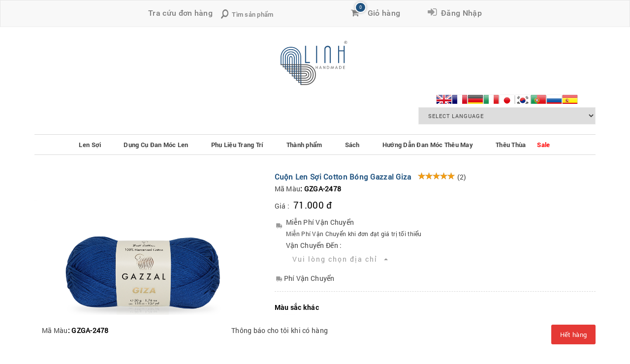

--- FILE ---
content_type: text/html; charset=UTF-8
request_url: https://linhhandmade.com/review/1680/0
body_size: 625
content:
{"status":true,"html":"<div class=\"row\">\n          <div class=\"col-xs-3 col-sm-1\" style=\"text-align: center\"><img src=\"https:\/\/linhhandmade.com\/User_Circle.png\" class=\"avatar-review\" alt=\"\"><\/div>\n          <div class=\"col-xs-8 col-sm-11\">\n            <h4>huelekim5<div class=\"rateYo445\"><\/div><\/h4>\n            <span class=\"time-ago\">1 n\u0103m tr\u01b0\u1edbc<\/span>\n            <p class=\"review-content\">Ch\u1ea5t l\u01b0\u1ee3ng s\u1ea3n ph\u1ea9m r\u1ea5t t\u1ed1t<\/p>\n                                  <\/div>\n        <\/div>\n                        <hr>\n                  <div class=\"row\">\n          <div class=\"col-xs-3 col-sm-1\" style=\"text-align: center\"><img src=\"https:\/\/linhhandmade.com\/User_Circle.png\" class=\"avatar-review\" alt=\"\"><\/div>\n          <div class=\"col-xs-8 col-sm-11\">\n            <h4>huelekim5<div class=\"rateYo446\"><\/div><\/h4>\n            <span class=\"time-ago\">1 n\u0103m tr\u01b0\u1edbc<\/span>\n            <p class=\"review-content\">Ch\u1ea5t l\u01b0\u1ee3ng s\u1ea3n ph\u1ea9m r\u1ea5t t\u1ed1t<\/p>\n                                  <\/div>\n        <\/div>\n                        <hr>\n          \n\n\n<ul class=\"list-inline list-unstyled\">\n\n  <li class=\"review-page\" data-page=\"0\"  ><a >Tr\u01b0\u1edbc<\/a><\/li>\n                    <li data-page=\"1\" class=\"review-page  active\">\n        <a>1<\/a>\n      <\/li>\n      \n  <li class=\" review-page\" data-page=\"2\"  ><a>Sau<\/a><\/li>\n<\/ul>\n\n<script>\n  $('.comment-img').magnificPopup({\n    type: 'image'\n    \/\/ other options\n  });\n\n          $(\".rateYo445\").rateYo({\n        rating: 5,\n        starWidth: \"15px\",\n        readOnly: true,\n      });\n        $(\".rateYo446\").rateYo({\n        rating: 5,\n        starWidth: \"15px\",\n        readOnly: true,\n      });\n    <\/script>\n  "}

--- FILE ---
content_type: text/html; charset=utf-8
request_url: https://www.google.com/recaptcha/api2/anchor?ar=1&k=6Lej_cAUAAAAAPENvn-4fNnKzBknexfXWlrJnCyb&co=aHR0cHM6Ly9saW5oaGFuZG1hZGUuY29tOjQ0Mw..&hl=en&v=PoyoqOPhxBO7pBk68S4YbpHZ&size=invisible&badge=inline&anchor-ms=20000&execute-ms=30000&cb=yye8o72a5609
body_size: 48747
content:
<!DOCTYPE HTML><html dir="ltr" lang="en"><head><meta http-equiv="Content-Type" content="text/html; charset=UTF-8">
<meta http-equiv="X-UA-Compatible" content="IE=edge">
<title>reCAPTCHA</title>
<style type="text/css">
/* cyrillic-ext */
@font-face {
  font-family: 'Roboto';
  font-style: normal;
  font-weight: 400;
  font-stretch: 100%;
  src: url(//fonts.gstatic.com/s/roboto/v48/KFO7CnqEu92Fr1ME7kSn66aGLdTylUAMa3GUBHMdazTgWw.woff2) format('woff2');
  unicode-range: U+0460-052F, U+1C80-1C8A, U+20B4, U+2DE0-2DFF, U+A640-A69F, U+FE2E-FE2F;
}
/* cyrillic */
@font-face {
  font-family: 'Roboto';
  font-style: normal;
  font-weight: 400;
  font-stretch: 100%;
  src: url(//fonts.gstatic.com/s/roboto/v48/KFO7CnqEu92Fr1ME7kSn66aGLdTylUAMa3iUBHMdazTgWw.woff2) format('woff2');
  unicode-range: U+0301, U+0400-045F, U+0490-0491, U+04B0-04B1, U+2116;
}
/* greek-ext */
@font-face {
  font-family: 'Roboto';
  font-style: normal;
  font-weight: 400;
  font-stretch: 100%;
  src: url(//fonts.gstatic.com/s/roboto/v48/KFO7CnqEu92Fr1ME7kSn66aGLdTylUAMa3CUBHMdazTgWw.woff2) format('woff2');
  unicode-range: U+1F00-1FFF;
}
/* greek */
@font-face {
  font-family: 'Roboto';
  font-style: normal;
  font-weight: 400;
  font-stretch: 100%;
  src: url(//fonts.gstatic.com/s/roboto/v48/KFO7CnqEu92Fr1ME7kSn66aGLdTylUAMa3-UBHMdazTgWw.woff2) format('woff2');
  unicode-range: U+0370-0377, U+037A-037F, U+0384-038A, U+038C, U+038E-03A1, U+03A3-03FF;
}
/* math */
@font-face {
  font-family: 'Roboto';
  font-style: normal;
  font-weight: 400;
  font-stretch: 100%;
  src: url(//fonts.gstatic.com/s/roboto/v48/KFO7CnqEu92Fr1ME7kSn66aGLdTylUAMawCUBHMdazTgWw.woff2) format('woff2');
  unicode-range: U+0302-0303, U+0305, U+0307-0308, U+0310, U+0312, U+0315, U+031A, U+0326-0327, U+032C, U+032F-0330, U+0332-0333, U+0338, U+033A, U+0346, U+034D, U+0391-03A1, U+03A3-03A9, U+03B1-03C9, U+03D1, U+03D5-03D6, U+03F0-03F1, U+03F4-03F5, U+2016-2017, U+2034-2038, U+203C, U+2040, U+2043, U+2047, U+2050, U+2057, U+205F, U+2070-2071, U+2074-208E, U+2090-209C, U+20D0-20DC, U+20E1, U+20E5-20EF, U+2100-2112, U+2114-2115, U+2117-2121, U+2123-214F, U+2190, U+2192, U+2194-21AE, U+21B0-21E5, U+21F1-21F2, U+21F4-2211, U+2213-2214, U+2216-22FF, U+2308-230B, U+2310, U+2319, U+231C-2321, U+2336-237A, U+237C, U+2395, U+239B-23B7, U+23D0, U+23DC-23E1, U+2474-2475, U+25AF, U+25B3, U+25B7, U+25BD, U+25C1, U+25CA, U+25CC, U+25FB, U+266D-266F, U+27C0-27FF, U+2900-2AFF, U+2B0E-2B11, U+2B30-2B4C, U+2BFE, U+3030, U+FF5B, U+FF5D, U+1D400-1D7FF, U+1EE00-1EEFF;
}
/* symbols */
@font-face {
  font-family: 'Roboto';
  font-style: normal;
  font-weight: 400;
  font-stretch: 100%;
  src: url(//fonts.gstatic.com/s/roboto/v48/KFO7CnqEu92Fr1ME7kSn66aGLdTylUAMaxKUBHMdazTgWw.woff2) format('woff2');
  unicode-range: U+0001-000C, U+000E-001F, U+007F-009F, U+20DD-20E0, U+20E2-20E4, U+2150-218F, U+2190, U+2192, U+2194-2199, U+21AF, U+21E6-21F0, U+21F3, U+2218-2219, U+2299, U+22C4-22C6, U+2300-243F, U+2440-244A, U+2460-24FF, U+25A0-27BF, U+2800-28FF, U+2921-2922, U+2981, U+29BF, U+29EB, U+2B00-2BFF, U+4DC0-4DFF, U+FFF9-FFFB, U+10140-1018E, U+10190-1019C, U+101A0, U+101D0-101FD, U+102E0-102FB, U+10E60-10E7E, U+1D2C0-1D2D3, U+1D2E0-1D37F, U+1F000-1F0FF, U+1F100-1F1AD, U+1F1E6-1F1FF, U+1F30D-1F30F, U+1F315, U+1F31C, U+1F31E, U+1F320-1F32C, U+1F336, U+1F378, U+1F37D, U+1F382, U+1F393-1F39F, U+1F3A7-1F3A8, U+1F3AC-1F3AF, U+1F3C2, U+1F3C4-1F3C6, U+1F3CA-1F3CE, U+1F3D4-1F3E0, U+1F3ED, U+1F3F1-1F3F3, U+1F3F5-1F3F7, U+1F408, U+1F415, U+1F41F, U+1F426, U+1F43F, U+1F441-1F442, U+1F444, U+1F446-1F449, U+1F44C-1F44E, U+1F453, U+1F46A, U+1F47D, U+1F4A3, U+1F4B0, U+1F4B3, U+1F4B9, U+1F4BB, U+1F4BF, U+1F4C8-1F4CB, U+1F4D6, U+1F4DA, U+1F4DF, U+1F4E3-1F4E6, U+1F4EA-1F4ED, U+1F4F7, U+1F4F9-1F4FB, U+1F4FD-1F4FE, U+1F503, U+1F507-1F50B, U+1F50D, U+1F512-1F513, U+1F53E-1F54A, U+1F54F-1F5FA, U+1F610, U+1F650-1F67F, U+1F687, U+1F68D, U+1F691, U+1F694, U+1F698, U+1F6AD, U+1F6B2, U+1F6B9-1F6BA, U+1F6BC, U+1F6C6-1F6CF, U+1F6D3-1F6D7, U+1F6E0-1F6EA, U+1F6F0-1F6F3, U+1F6F7-1F6FC, U+1F700-1F7FF, U+1F800-1F80B, U+1F810-1F847, U+1F850-1F859, U+1F860-1F887, U+1F890-1F8AD, U+1F8B0-1F8BB, U+1F8C0-1F8C1, U+1F900-1F90B, U+1F93B, U+1F946, U+1F984, U+1F996, U+1F9E9, U+1FA00-1FA6F, U+1FA70-1FA7C, U+1FA80-1FA89, U+1FA8F-1FAC6, U+1FACE-1FADC, U+1FADF-1FAE9, U+1FAF0-1FAF8, U+1FB00-1FBFF;
}
/* vietnamese */
@font-face {
  font-family: 'Roboto';
  font-style: normal;
  font-weight: 400;
  font-stretch: 100%;
  src: url(//fonts.gstatic.com/s/roboto/v48/KFO7CnqEu92Fr1ME7kSn66aGLdTylUAMa3OUBHMdazTgWw.woff2) format('woff2');
  unicode-range: U+0102-0103, U+0110-0111, U+0128-0129, U+0168-0169, U+01A0-01A1, U+01AF-01B0, U+0300-0301, U+0303-0304, U+0308-0309, U+0323, U+0329, U+1EA0-1EF9, U+20AB;
}
/* latin-ext */
@font-face {
  font-family: 'Roboto';
  font-style: normal;
  font-weight: 400;
  font-stretch: 100%;
  src: url(//fonts.gstatic.com/s/roboto/v48/KFO7CnqEu92Fr1ME7kSn66aGLdTylUAMa3KUBHMdazTgWw.woff2) format('woff2');
  unicode-range: U+0100-02BA, U+02BD-02C5, U+02C7-02CC, U+02CE-02D7, U+02DD-02FF, U+0304, U+0308, U+0329, U+1D00-1DBF, U+1E00-1E9F, U+1EF2-1EFF, U+2020, U+20A0-20AB, U+20AD-20C0, U+2113, U+2C60-2C7F, U+A720-A7FF;
}
/* latin */
@font-face {
  font-family: 'Roboto';
  font-style: normal;
  font-weight: 400;
  font-stretch: 100%;
  src: url(//fonts.gstatic.com/s/roboto/v48/KFO7CnqEu92Fr1ME7kSn66aGLdTylUAMa3yUBHMdazQ.woff2) format('woff2');
  unicode-range: U+0000-00FF, U+0131, U+0152-0153, U+02BB-02BC, U+02C6, U+02DA, U+02DC, U+0304, U+0308, U+0329, U+2000-206F, U+20AC, U+2122, U+2191, U+2193, U+2212, U+2215, U+FEFF, U+FFFD;
}
/* cyrillic-ext */
@font-face {
  font-family: 'Roboto';
  font-style: normal;
  font-weight: 500;
  font-stretch: 100%;
  src: url(//fonts.gstatic.com/s/roboto/v48/KFO7CnqEu92Fr1ME7kSn66aGLdTylUAMa3GUBHMdazTgWw.woff2) format('woff2');
  unicode-range: U+0460-052F, U+1C80-1C8A, U+20B4, U+2DE0-2DFF, U+A640-A69F, U+FE2E-FE2F;
}
/* cyrillic */
@font-face {
  font-family: 'Roboto';
  font-style: normal;
  font-weight: 500;
  font-stretch: 100%;
  src: url(//fonts.gstatic.com/s/roboto/v48/KFO7CnqEu92Fr1ME7kSn66aGLdTylUAMa3iUBHMdazTgWw.woff2) format('woff2');
  unicode-range: U+0301, U+0400-045F, U+0490-0491, U+04B0-04B1, U+2116;
}
/* greek-ext */
@font-face {
  font-family: 'Roboto';
  font-style: normal;
  font-weight: 500;
  font-stretch: 100%;
  src: url(//fonts.gstatic.com/s/roboto/v48/KFO7CnqEu92Fr1ME7kSn66aGLdTylUAMa3CUBHMdazTgWw.woff2) format('woff2');
  unicode-range: U+1F00-1FFF;
}
/* greek */
@font-face {
  font-family: 'Roboto';
  font-style: normal;
  font-weight: 500;
  font-stretch: 100%;
  src: url(//fonts.gstatic.com/s/roboto/v48/KFO7CnqEu92Fr1ME7kSn66aGLdTylUAMa3-UBHMdazTgWw.woff2) format('woff2');
  unicode-range: U+0370-0377, U+037A-037F, U+0384-038A, U+038C, U+038E-03A1, U+03A3-03FF;
}
/* math */
@font-face {
  font-family: 'Roboto';
  font-style: normal;
  font-weight: 500;
  font-stretch: 100%;
  src: url(//fonts.gstatic.com/s/roboto/v48/KFO7CnqEu92Fr1ME7kSn66aGLdTylUAMawCUBHMdazTgWw.woff2) format('woff2');
  unicode-range: U+0302-0303, U+0305, U+0307-0308, U+0310, U+0312, U+0315, U+031A, U+0326-0327, U+032C, U+032F-0330, U+0332-0333, U+0338, U+033A, U+0346, U+034D, U+0391-03A1, U+03A3-03A9, U+03B1-03C9, U+03D1, U+03D5-03D6, U+03F0-03F1, U+03F4-03F5, U+2016-2017, U+2034-2038, U+203C, U+2040, U+2043, U+2047, U+2050, U+2057, U+205F, U+2070-2071, U+2074-208E, U+2090-209C, U+20D0-20DC, U+20E1, U+20E5-20EF, U+2100-2112, U+2114-2115, U+2117-2121, U+2123-214F, U+2190, U+2192, U+2194-21AE, U+21B0-21E5, U+21F1-21F2, U+21F4-2211, U+2213-2214, U+2216-22FF, U+2308-230B, U+2310, U+2319, U+231C-2321, U+2336-237A, U+237C, U+2395, U+239B-23B7, U+23D0, U+23DC-23E1, U+2474-2475, U+25AF, U+25B3, U+25B7, U+25BD, U+25C1, U+25CA, U+25CC, U+25FB, U+266D-266F, U+27C0-27FF, U+2900-2AFF, U+2B0E-2B11, U+2B30-2B4C, U+2BFE, U+3030, U+FF5B, U+FF5D, U+1D400-1D7FF, U+1EE00-1EEFF;
}
/* symbols */
@font-face {
  font-family: 'Roboto';
  font-style: normal;
  font-weight: 500;
  font-stretch: 100%;
  src: url(//fonts.gstatic.com/s/roboto/v48/KFO7CnqEu92Fr1ME7kSn66aGLdTylUAMaxKUBHMdazTgWw.woff2) format('woff2');
  unicode-range: U+0001-000C, U+000E-001F, U+007F-009F, U+20DD-20E0, U+20E2-20E4, U+2150-218F, U+2190, U+2192, U+2194-2199, U+21AF, U+21E6-21F0, U+21F3, U+2218-2219, U+2299, U+22C4-22C6, U+2300-243F, U+2440-244A, U+2460-24FF, U+25A0-27BF, U+2800-28FF, U+2921-2922, U+2981, U+29BF, U+29EB, U+2B00-2BFF, U+4DC0-4DFF, U+FFF9-FFFB, U+10140-1018E, U+10190-1019C, U+101A0, U+101D0-101FD, U+102E0-102FB, U+10E60-10E7E, U+1D2C0-1D2D3, U+1D2E0-1D37F, U+1F000-1F0FF, U+1F100-1F1AD, U+1F1E6-1F1FF, U+1F30D-1F30F, U+1F315, U+1F31C, U+1F31E, U+1F320-1F32C, U+1F336, U+1F378, U+1F37D, U+1F382, U+1F393-1F39F, U+1F3A7-1F3A8, U+1F3AC-1F3AF, U+1F3C2, U+1F3C4-1F3C6, U+1F3CA-1F3CE, U+1F3D4-1F3E0, U+1F3ED, U+1F3F1-1F3F3, U+1F3F5-1F3F7, U+1F408, U+1F415, U+1F41F, U+1F426, U+1F43F, U+1F441-1F442, U+1F444, U+1F446-1F449, U+1F44C-1F44E, U+1F453, U+1F46A, U+1F47D, U+1F4A3, U+1F4B0, U+1F4B3, U+1F4B9, U+1F4BB, U+1F4BF, U+1F4C8-1F4CB, U+1F4D6, U+1F4DA, U+1F4DF, U+1F4E3-1F4E6, U+1F4EA-1F4ED, U+1F4F7, U+1F4F9-1F4FB, U+1F4FD-1F4FE, U+1F503, U+1F507-1F50B, U+1F50D, U+1F512-1F513, U+1F53E-1F54A, U+1F54F-1F5FA, U+1F610, U+1F650-1F67F, U+1F687, U+1F68D, U+1F691, U+1F694, U+1F698, U+1F6AD, U+1F6B2, U+1F6B9-1F6BA, U+1F6BC, U+1F6C6-1F6CF, U+1F6D3-1F6D7, U+1F6E0-1F6EA, U+1F6F0-1F6F3, U+1F6F7-1F6FC, U+1F700-1F7FF, U+1F800-1F80B, U+1F810-1F847, U+1F850-1F859, U+1F860-1F887, U+1F890-1F8AD, U+1F8B0-1F8BB, U+1F8C0-1F8C1, U+1F900-1F90B, U+1F93B, U+1F946, U+1F984, U+1F996, U+1F9E9, U+1FA00-1FA6F, U+1FA70-1FA7C, U+1FA80-1FA89, U+1FA8F-1FAC6, U+1FACE-1FADC, U+1FADF-1FAE9, U+1FAF0-1FAF8, U+1FB00-1FBFF;
}
/* vietnamese */
@font-face {
  font-family: 'Roboto';
  font-style: normal;
  font-weight: 500;
  font-stretch: 100%;
  src: url(//fonts.gstatic.com/s/roboto/v48/KFO7CnqEu92Fr1ME7kSn66aGLdTylUAMa3OUBHMdazTgWw.woff2) format('woff2');
  unicode-range: U+0102-0103, U+0110-0111, U+0128-0129, U+0168-0169, U+01A0-01A1, U+01AF-01B0, U+0300-0301, U+0303-0304, U+0308-0309, U+0323, U+0329, U+1EA0-1EF9, U+20AB;
}
/* latin-ext */
@font-face {
  font-family: 'Roboto';
  font-style: normal;
  font-weight: 500;
  font-stretch: 100%;
  src: url(//fonts.gstatic.com/s/roboto/v48/KFO7CnqEu92Fr1ME7kSn66aGLdTylUAMa3KUBHMdazTgWw.woff2) format('woff2');
  unicode-range: U+0100-02BA, U+02BD-02C5, U+02C7-02CC, U+02CE-02D7, U+02DD-02FF, U+0304, U+0308, U+0329, U+1D00-1DBF, U+1E00-1E9F, U+1EF2-1EFF, U+2020, U+20A0-20AB, U+20AD-20C0, U+2113, U+2C60-2C7F, U+A720-A7FF;
}
/* latin */
@font-face {
  font-family: 'Roboto';
  font-style: normal;
  font-weight: 500;
  font-stretch: 100%;
  src: url(//fonts.gstatic.com/s/roboto/v48/KFO7CnqEu92Fr1ME7kSn66aGLdTylUAMa3yUBHMdazQ.woff2) format('woff2');
  unicode-range: U+0000-00FF, U+0131, U+0152-0153, U+02BB-02BC, U+02C6, U+02DA, U+02DC, U+0304, U+0308, U+0329, U+2000-206F, U+20AC, U+2122, U+2191, U+2193, U+2212, U+2215, U+FEFF, U+FFFD;
}
/* cyrillic-ext */
@font-face {
  font-family: 'Roboto';
  font-style: normal;
  font-weight: 900;
  font-stretch: 100%;
  src: url(//fonts.gstatic.com/s/roboto/v48/KFO7CnqEu92Fr1ME7kSn66aGLdTylUAMa3GUBHMdazTgWw.woff2) format('woff2');
  unicode-range: U+0460-052F, U+1C80-1C8A, U+20B4, U+2DE0-2DFF, U+A640-A69F, U+FE2E-FE2F;
}
/* cyrillic */
@font-face {
  font-family: 'Roboto';
  font-style: normal;
  font-weight: 900;
  font-stretch: 100%;
  src: url(//fonts.gstatic.com/s/roboto/v48/KFO7CnqEu92Fr1ME7kSn66aGLdTylUAMa3iUBHMdazTgWw.woff2) format('woff2');
  unicode-range: U+0301, U+0400-045F, U+0490-0491, U+04B0-04B1, U+2116;
}
/* greek-ext */
@font-face {
  font-family: 'Roboto';
  font-style: normal;
  font-weight: 900;
  font-stretch: 100%;
  src: url(//fonts.gstatic.com/s/roboto/v48/KFO7CnqEu92Fr1ME7kSn66aGLdTylUAMa3CUBHMdazTgWw.woff2) format('woff2');
  unicode-range: U+1F00-1FFF;
}
/* greek */
@font-face {
  font-family: 'Roboto';
  font-style: normal;
  font-weight: 900;
  font-stretch: 100%;
  src: url(//fonts.gstatic.com/s/roboto/v48/KFO7CnqEu92Fr1ME7kSn66aGLdTylUAMa3-UBHMdazTgWw.woff2) format('woff2');
  unicode-range: U+0370-0377, U+037A-037F, U+0384-038A, U+038C, U+038E-03A1, U+03A3-03FF;
}
/* math */
@font-face {
  font-family: 'Roboto';
  font-style: normal;
  font-weight: 900;
  font-stretch: 100%;
  src: url(//fonts.gstatic.com/s/roboto/v48/KFO7CnqEu92Fr1ME7kSn66aGLdTylUAMawCUBHMdazTgWw.woff2) format('woff2');
  unicode-range: U+0302-0303, U+0305, U+0307-0308, U+0310, U+0312, U+0315, U+031A, U+0326-0327, U+032C, U+032F-0330, U+0332-0333, U+0338, U+033A, U+0346, U+034D, U+0391-03A1, U+03A3-03A9, U+03B1-03C9, U+03D1, U+03D5-03D6, U+03F0-03F1, U+03F4-03F5, U+2016-2017, U+2034-2038, U+203C, U+2040, U+2043, U+2047, U+2050, U+2057, U+205F, U+2070-2071, U+2074-208E, U+2090-209C, U+20D0-20DC, U+20E1, U+20E5-20EF, U+2100-2112, U+2114-2115, U+2117-2121, U+2123-214F, U+2190, U+2192, U+2194-21AE, U+21B0-21E5, U+21F1-21F2, U+21F4-2211, U+2213-2214, U+2216-22FF, U+2308-230B, U+2310, U+2319, U+231C-2321, U+2336-237A, U+237C, U+2395, U+239B-23B7, U+23D0, U+23DC-23E1, U+2474-2475, U+25AF, U+25B3, U+25B7, U+25BD, U+25C1, U+25CA, U+25CC, U+25FB, U+266D-266F, U+27C0-27FF, U+2900-2AFF, U+2B0E-2B11, U+2B30-2B4C, U+2BFE, U+3030, U+FF5B, U+FF5D, U+1D400-1D7FF, U+1EE00-1EEFF;
}
/* symbols */
@font-face {
  font-family: 'Roboto';
  font-style: normal;
  font-weight: 900;
  font-stretch: 100%;
  src: url(//fonts.gstatic.com/s/roboto/v48/KFO7CnqEu92Fr1ME7kSn66aGLdTylUAMaxKUBHMdazTgWw.woff2) format('woff2');
  unicode-range: U+0001-000C, U+000E-001F, U+007F-009F, U+20DD-20E0, U+20E2-20E4, U+2150-218F, U+2190, U+2192, U+2194-2199, U+21AF, U+21E6-21F0, U+21F3, U+2218-2219, U+2299, U+22C4-22C6, U+2300-243F, U+2440-244A, U+2460-24FF, U+25A0-27BF, U+2800-28FF, U+2921-2922, U+2981, U+29BF, U+29EB, U+2B00-2BFF, U+4DC0-4DFF, U+FFF9-FFFB, U+10140-1018E, U+10190-1019C, U+101A0, U+101D0-101FD, U+102E0-102FB, U+10E60-10E7E, U+1D2C0-1D2D3, U+1D2E0-1D37F, U+1F000-1F0FF, U+1F100-1F1AD, U+1F1E6-1F1FF, U+1F30D-1F30F, U+1F315, U+1F31C, U+1F31E, U+1F320-1F32C, U+1F336, U+1F378, U+1F37D, U+1F382, U+1F393-1F39F, U+1F3A7-1F3A8, U+1F3AC-1F3AF, U+1F3C2, U+1F3C4-1F3C6, U+1F3CA-1F3CE, U+1F3D4-1F3E0, U+1F3ED, U+1F3F1-1F3F3, U+1F3F5-1F3F7, U+1F408, U+1F415, U+1F41F, U+1F426, U+1F43F, U+1F441-1F442, U+1F444, U+1F446-1F449, U+1F44C-1F44E, U+1F453, U+1F46A, U+1F47D, U+1F4A3, U+1F4B0, U+1F4B3, U+1F4B9, U+1F4BB, U+1F4BF, U+1F4C8-1F4CB, U+1F4D6, U+1F4DA, U+1F4DF, U+1F4E3-1F4E6, U+1F4EA-1F4ED, U+1F4F7, U+1F4F9-1F4FB, U+1F4FD-1F4FE, U+1F503, U+1F507-1F50B, U+1F50D, U+1F512-1F513, U+1F53E-1F54A, U+1F54F-1F5FA, U+1F610, U+1F650-1F67F, U+1F687, U+1F68D, U+1F691, U+1F694, U+1F698, U+1F6AD, U+1F6B2, U+1F6B9-1F6BA, U+1F6BC, U+1F6C6-1F6CF, U+1F6D3-1F6D7, U+1F6E0-1F6EA, U+1F6F0-1F6F3, U+1F6F7-1F6FC, U+1F700-1F7FF, U+1F800-1F80B, U+1F810-1F847, U+1F850-1F859, U+1F860-1F887, U+1F890-1F8AD, U+1F8B0-1F8BB, U+1F8C0-1F8C1, U+1F900-1F90B, U+1F93B, U+1F946, U+1F984, U+1F996, U+1F9E9, U+1FA00-1FA6F, U+1FA70-1FA7C, U+1FA80-1FA89, U+1FA8F-1FAC6, U+1FACE-1FADC, U+1FADF-1FAE9, U+1FAF0-1FAF8, U+1FB00-1FBFF;
}
/* vietnamese */
@font-face {
  font-family: 'Roboto';
  font-style: normal;
  font-weight: 900;
  font-stretch: 100%;
  src: url(//fonts.gstatic.com/s/roboto/v48/KFO7CnqEu92Fr1ME7kSn66aGLdTylUAMa3OUBHMdazTgWw.woff2) format('woff2');
  unicode-range: U+0102-0103, U+0110-0111, U+0128-0129, U+0168-0169, U+01A0-01A1, U+01AF-01B0, U+0300-0301, U+0303-0304, U+0308-0309, U+0323, U+0329, U+1EA0-1EF9, U+20AB;
}
/* latin-ext */
@font-face {
  font-family: 'Roboto';
  font-style: normal;
  font-weight: 900;
  font-stretch: 100%;
  src: url(//fonts.gstatic.com/s/roboto/v48/KFO7CnqEu92Fr1ME7kSn66aGLdTylUAMa3KUBHMdazTgWw.woff2) format('woff2');
  unicode-range: U+0100-02BA, U+02BD-02C5, U+02C7-02CC, U+02CE-02D7, U+02DD-02FF, U+0304, U+0308, U+0329, U+1D00-1DBF, U+1E00-1E9F, U+1EF2-1EFF, U+2020, U+20A0-20AB, U+20AD-20C0, U+2113, U+2C60-2C7F, U+A720-A7FF;
}
/* latin */
@font-face {
  font-family: 'Roboto';
  font-style: normal;
  font-weight: 900;
  font-stretch: 100%;
  src: url(//fonts.gstatic.com/s/roboto/v48/KFO7CnqEu92Fr1ME7kSn66aGLdTylUAMa3yUBHMdazQ.woff2) format('woff2');
  unicode-range: U+0000-00FF, U+0131, U+0152-0153, U+02BB-02BC, U+02C6, U+02DA, U+02DC, U+0304, U+0308, U+0329, U+2000-206F, U+20AC, U+2122, U+2191, U+2193, U+2212, U+2215, U+FEFF, U+FFFD;
}

</style>
<link rel="stylesheet" type="text/css" href="https://www.gstatic.com/recaptcha/releases/PoyoqOPhxBO7pBk68S4YbpHZ/styles__ltr.css">
<script nonce="lRv0P56Wd8engN-Evqf3zg" type="text/javascript">window['__recaptcha_api'] = 'https://www.google.com/recaptcha/api2/';</script>
<script type="text/javascript" src="https://www.gstatic.com/recaptcha/releases/PoyoqOPhxBO7pBk68S4YbpHZ/recaptcha__en.js" nonce="lRv0P56Wd8engN-Evqf3zg">
      
    </script></head>
<body><div id="rc-anchor-alert" class="rc-anchor-alert"></div>
<input type="hidden" id="recaptcha-token" value="[base64]">
<script type="text/javascript" nonce="lRv0P56Wd8engN-Evqf3zg">
      recaptcha.anchor.Main.init("[\x22ainput\x22,[\x22bgdata\x22,\x22\x22,\[base64]/[base64]/bmV3IFpbdF0obVswXSk6Sz09Mj9uZXcgWlt0XShtWzBdLG1bMV0pOks9PTM/bmV3IFpbdF0obVswXSxtWzFdLG1bMl0pOks9PTQ/[base64]/[base64]/[base64]/[base64]/[base64]/[base64]/[base64]/[base64]/[base64]/[base64]/[base64]/[base64]/[base64]/[base64]\\u003d\\u003d\x22,\[base64]\\u003d\x22,\x22wqwmwrk8w7JARsO5egBUCiIgw6DDvwXDiMO+BjIsSmkfw7fCvk1NXV5BE2LDiVjCsD0ydH8mwrbDi1/CsyxPdEgUWHgWBMK9w7YhYQPCi8KuwrEnwowIRMOPOcKtChJ5AsO4wox7woNOw5DCqMOTXsOEMmzDh8O5CMKvwqHCox9Hw4bDv0HCjSnCscOLw4/Dt8ODwokDw7E9LSUHwoEtehtpwp7DhMOKPMKaw7/[base64]/[base64]/NsKNw4bCisKOwqXCuQ4VCMK+cHx4w6BAwr5Pwowgw7p/w7XDgE4GG8OmwqJXw6JCJUsNwo/DqB7Ds8K/[base64]/Cs8KnPsKdwop6wqHCtMK0WcOwSCwcwrw8YMKrwoTCmR7CjsOYccOGW3rDp3dNEMOUwpM7w73Dh8OKJkRcJUZFwqR2wpAWD8K9w4sdwpXDhH1ZwpnCnm5ewpHCjilKV8Otw7fDlcKzw6/DnRpNC3XCl8OYXhFXYsK3LB7Ci3vCgMOIanTCiy4BKWPDkyTCmsOmwpTDg8ONJWjCjig0wo7DpSs7wpbCoMKrwpFnwrzDsBd5AD/DhsODw4RKOMOAwqrDrXjDgcOadz7Cl2dXwr7CosKfwq0PwokaNMK0I01XfMKowqMjSsOJUMONw7jDvsO1w7/DuCh+DsK5WcKIaDHCmUpkwqsrw5UgbsO/woDCsjLCsj16bsKVZ8KIwo4wJ04xDBsaUcOLwqPDkAzDmsKCwrjCrgtcBAM/[base64]/ClsODwp5FAgcgMMOOSlR2w7cAw6NeRcKiw7VsfEDDscOmw4/DqcKeccOxwpZPUhDCuXzCksKUc8OEw4rDq8KWw6zCk8OIwo3CnVRzwpoucEvCiBhqe2XDnADDtMKQw7LDm1s/w6dbw7U6wrQrEsKzR8OZNzLDi8Osw5tZAWRqUsO1HggXEMK7wq55RcOIdsOzR8KwazvDrGBuP8K0w6lCwqHDrcK3wq7DncK7QTx1wqNJJ8KxwrjDtcKQN8K9AcKMw7R6w4ZUw5/DvVrCosOoJWEYVXbDinjCjkBkc1hTR2XDkDrDvVDCl8O1RQoJUsKMwq3Dg3/DjgPDrsKyw7TCpcKAwrBvw4x6KyTDukTChxLCohDDvxfDmMOGFsKHCsKMwpjDoTo9UHLDusOMwq5Dwrh+XRzDrEE3P1VGw51tRAR7w4h9w4fDksKJw5QATMOaw7hmM18KS2LDssKCL8OucMO6QANNwrQcC8ODWWthwqkRw4Q1w7nDuMKewr8/ckXDjsKWw5bCkyVjDhd+XMKMGknDo8Kew4V/IMKLP2MKDMK/cMKawoZ7KDwrEsO0f3zDriLCvcKfw4/[base64]/Dj8KaUU/DriguwrzCrsOzwr3CpsKrHB9owqhlwpjDihwYLMKfw63CmRc4wrJcw4UlY8OywonDlGEYSENpI8KmCMOCwpIUN8OWfSfDrcKkNsO1EcOhwoogZ8OOW8KAw7JiShrCjgfDkTF3w6NadWzDr8KBQcKWwqUdccKWCcKzOkfDqsOHQsKGwqDCjsKZZhxBwqtHw7TDgjZZw6/CoRBpw4zCmcKQGydlHjwBasKoOU3CsTRIdztyGxrDkw7Cu8OwQk4nw4ZsKcOOOMKZQMOEwpQrwpnDjERHHCnCuwl9ciZuw55Rcg3CsMO4LUXClEpLwoUTPTdfw6/DgMOkw7jCvsO4w5BQw67CmC15wrvDvMKlw4/CjMOZbzd1IsOtST/[base64]/[base64]/Cs8K+PVjDt35VIl3DmEBjSC9AXMOKw7M+cMKgUsKDSsOOw54leMKVwrltC8KbbcKxTlklw6/[base64]/w67DjsOwJMORwq7DkMO6wqYww5F8UQjDn8KnFwBew5TCkcOFwqXDjsKswot1wpPDnMOEwpJVw7rCusONwpTCoMKpXgcdbwnDgcKhEcK8fy/DjiMNLkXCgwZvwpnCnArCgcOUwr4NwqAXWlt8LcK9w7VyJEd2w7HDuj8rw4rDpsOmdSZAwrc5w5PDsMOcM8OKw5DDvmEsw67DmMOxLHLCj8KPw6nCnxYBJFxOwocuFcKKZHzCsCLDkMO9HsKAP8K4w7jDrg/CscO+MMKIwpHDusKGC8Otwq5Hw7bDpCBZfMKPwqoTMC7CtkbDtsKBw67Dj8Oww7A5wqDDhwJrOMOrwqdywpJjw7FWwqvCocKDMsKnwpXDtMO/[base64]/DucOFKlfCtBUqw5rCncO9M8K5w4wvw7HDmMOifQ1JTcOMw77CqsOcTBJqUcOqwpYjwr/DqSnDmsOkwrIATsKIesO2MMKmwrPCj8Kmd0Frw6Avw4Uqwp3CqHTCksKWEcOmw4DDkioDwrd8woNyw45HwrzDuQPDiV/Cl057w7PCjsOgwoHDsnDCpMO8w7vDuErCiDPCujrDnMOjBFDCkTfDjMOVwrnCiMKUMMKTRcKBEsO/N8Oqw67Cg8OcwpjCkhoiK2QyTWsRd8KEBMOQw7/DrcO7wqRKwq3DvTA0O8KRFg1JPsONX0tJw7Mowq8hEcK2UcOdMcKxLsOrGMK+w5EnZF/[base64]/DlsKNwrwtesKZwq3CoSTDhcKWw5/DhcOFZMOTwpjCkcOhEsKzwpfDosONc8OiwpFICcOuwrbCosOrZ8O2F8OtQgPCtn1Uw75ow7LCj8KoPcKKw4/DkXdewpLCkMKcwr5hYD3CqMOEU8KNw7XChG/CsUQdwqUDw78Iw4E+eBDCoEVXwqjCt8KyNsK+FkXCtcKVwogQw5/DiixgwpF2OwnCulPDgDh+w50UwrJ7w59hRVTCrMKVw4sSQENiflgwTV9mTsOTIDJIw4cPw5fDuMKsw4F7OkZ0w5g0BAtewo7Do8OAHW/Cin9wT8KGFFVQU8KYw5/[base64]/bFTDiMKNw5fCiMKkGy9Ow73DjsKlG33Cv8O8worDgcO/w6vCjsOaw5sQw5nCrcKoYMOwZcOfCi7DqlDCjcO4Xy/Cg8KVwpbDrMOzSkIdLycbw7VJwp9yw4JUwrNsC0nCulPDkzjCh0YjTMOwCRciwoMFwpzDlhTCi8OXwrQibsKWTz7DvwXChMK/[base64]/Dp8Ogw6XDg8ObwrrDvURlYj4SwoPDqUszUFIlYmsaXMOKw7LChTQiwo7DrA1DwrFfb8KzEMOywqrCucKkXwbDu8K1EFwewp/Dp8Oidxg2w7BQWMOywqLDk8Oowog0w5cnw57Cl8KPHMOTJX47CsOrwr4CwrHCtsKmEcOswrjDrxvDp8K7V8O/[base64]/DlnXCtcOgwprDgmFGwqVoK8OGw5DCpEYzwqzDpcKFw5pDwpLDmnHCsnnCrXLDnsOjwq7DpTjDqMKIe8O2aHXDoMO5acKmS2pSMsOlZ8KPw6LCi8K/dcK+w7DDrcKlYcONw6Ehw4/DksKaw65nGWjDkMO4w41+a8OneFDDlcOWDQzCoj52UsOwADnDkk8OWsOiF8OKMMKPQ1svRDcrw6LDtXIhwoVXAsK5w4/[base64]/[base64]/ClMKpLkIuwppzCcKGw5rDvlDCqGN3w5EDM8KkRcOMGSPDrwfDi8OlwozDp8KwUDkYfl5fw5Iaw485w43Dn8OGO2DCpMKdw71ZbTh3w5B7w4HCvsORw7YrXcOJw4bDniPDoBMYP8OMwoM+XMKecGbDuMKowpYvwp/CqMKVbA7DvMOow4UMw7kxwpvCrgMca8OZMTN2YGTDjsKqEjELwrLDosKOMMOlw6PCjBlMXsKyScKtw4HCvkhQRGjCgRJ1RMKfTMKDw51ceAXDjsOCS34wYFtHfAEYGcK0P0vDpx3DjEsUwp7DtFZ8w4ZSwrrCr27DnjFOJkjDusOYakvDp1EBw6/DtT/Cr8OddcK6aQVhwq7Dk0zCoUlzwrjCpcOdJ8ODF8OUwq3DoMOvJxVCL2LCpsOoGDPDg8KfD8KhUsKVTgPCqV9hwqzDsyHCmGnCpjsGwq/DoMKawo/Cm1tWXcOvw7EhKwopwq5/[base64]/CqwpKOsO+MMOowpNKOcO/SsOfVsOsw6sIeVI+aQPCqm7ClC3CkSVYNF7DpsKnwqzDvMOENRrCujnCmMOzw7PDqyHDnsOWw59MeADCh2RHEV/Cj8KsT3w2w5rChMK8dhReEsKKRlTCgsKQbEvCqcK8w7ZwcTtzGsKRGMKTNkpvMUDDtkbCsBxUw73DtsKHwotGdV3DmGVYJcOKw4/CnzzDvFrCrsOZLcKcwpYlQ8KaH0IIw4BlK8KYGQVFwqLDnHEwZjt9w7DDo1d+woE6w4AVel4US8Kgw6NAw75vUsK2w5cRKsKwP8K8Kg/DocOcaS1Hw6fCnMK+TwEZERLDnMOFw49OVBw6w44QwobDjMKDT8O9w6kbw5PDlVXDp8KiwoXDu8OdYcOFQsOXw5HDn8K/YsOrcMKMwrLDombDlV7CrE8KDQLDj8OkwprDph/Cm8OOwoZ8w67CjEwEwofDgwg7I8OhfH/DvF/DkDzDjxXClsKkw7wWQMKqYcOtEsKvY8OzwoXCisOJw4lFw5d9w7ZoST3DgW/DmMK5PcOdw5gvw5/Dp1LDvcOVL2pzGMKXN8O2C2vCtsObC2tcL8OFwp5AMkDDgVZqwowad8KDOXQswp7DmlHDk8KnwppoCcKJwrDCknkuw4BSSMOfPR/[base64]/[base64]/CpsKJw5zCuzNzMcKQw7LCv8KkOcK6LMOrw4RMwr/DpsOoVsOWRcOBasKAamXCmEpow7jDmsOxw7PDmmLDm8Ocw5xvC1DDqXJ1w7heaEbCjxvDpsOgQVVXVMKVFcKmwo7DqG50w67CuhjDkhjCgsO0wqEobXfDrsK0SjIpwq0lwoB0w6jCl8KrZABswpbCpsKzw7wyEH/DkMOZw4HCnWBDw67DgcKsFT5uP8ODK8Ozw6HDshHDlMKWwr3DtMOeFMOcY8KkAsOowpvCr2zCv0xywq3CgHxOGx94wpQMSUN6w7bCqljCqsKSM8OSXcOqX8O1wq/CncKcbMOTwrbChMOLO8Ofw6DDucOcAxfDgTLDqHbDiQ9wKAsZwoDDqizCo8Oqw5HCscO3wqVQNMKDwrNbESwCwqRNw4VMwpTDnVwdwrbCkQc8FMO3wojCj8KKb1LCqcOYBcOsOcKJPj8dakvCjMK4RMKDwoB/[base64]/wplXPcOLw4PCrcO4wqYBw7UMVTpfZ2fCjsK5AT7DgsOvccKmTBHCr8Krw5fDl8O6OcOVw5siZBcYwrfDnsKbb3LCoMO9w7nChsOzwpZLOsKPZBk0JF1/B8OAdsKOesOXXSDCpDfDpcOowqcXGiHCksO6w4XCp2JfUcOhwqJbw6IPw5ESwrnCm3sKHmbDiBbCsMKbScK4w5puwo7CosKpwovDgcKIHXVPR3PClWEiwpXCuAoHP8OnOcKlw7bDhcORwrrDnsKSwqE9JsOpw6PDosOPecOkw6xbbsK1w6fDtsOITsKETT/ChzvClcOkw5BnJ0sURsONw7nCo8KEw69Kw7Z9wqAiw6x6woIdw6RvG8KeLwc5wqfCoMOuwoTCh8KHWkIWwrnDgsKMw7BDC3nDkcOLwqdje8KhRhlKK8KAJwZ7w4VhbMKuDSJyQMKCwp1/CsK3XCDCvloFw4VTw4/DisOZw7TCt3XCr8K7GsKiwpvCt8Kqeg3DkMKQwpvCsTXDrmARw7rDiBhFw7N+YD3Co8KCwobChmvCi3TCusKyw5haw4cyw4YFwrsiwoTDhnYWM8OKSsOJw47CuTlfw4F7w4I5CsK6wpbCumzDhMK/FsOjIMORwpfCiwrDpSp4w4/Cv8O6woZcwrxKw5nDscOLZirDqnN/J1HCugnCiC3CtRNKfUHCssOHd09CwrTDmljDvMOQWMKTKHoodcOZGcOJwojCsijDlsKHUsO6wqDChcOQw6sbeWLCkMO0w4xVw4vCmsOCVcKqLsKMwpfDusOawqsaXMO0WcK3W8Orwpg8w6IhXR1YBg/[base64]/[base64]/w6cVE3LDtsOrw5rDo8OicGnDqATChsKCwrzDgzVLQMK0wrV5w7HDmi7DisKUwqdQwpMKd3vDiUw5XR/[base64]/Dsx/CmDrDlArDt0DCjcO5DsOzXX0fKEhqGMO2w5ERw4hGdcKfwoHDjnw9KzMzw5fCtjdSYinCjnNmw7bCvEQmCcKANMKDwpPDqRFAwpUjwpLCl8KuwrnDvmUbwq8Iw6l5wobCpEcDw7xGIjw0wqVvN8OIw7/DmFITw6AlG8OcwozCpsOiwrTCukBefnkUTQzDnMK2IjnDjFtGIsO/KMKAwpFvw5jDtsKsWWd6asOdIMKVeMOHw7E6wonDqcOoEsK/[base64]/GsOdRGbCrxJ2PjDCmcOawqDDv8O2wrVRWMO6BULCm2XDoFBRwoh0W8OtdyFtwqxYwr3Dn8OUwr15emQHw5swY37DmMKxQ20IZkhGFHllRRJmwrhSwqbDqA4vw6AJw4Rewo8/[base64]/DjMOhw6nDgcKow7fDmy8bOV4/AMOrTTvDpDHCmEAKUgIxecO0w6DDvcK7VcKLw7BrLcKYKcKiwrsrwocOYcKXw7oOwoTChwAvWmYrwrHCtWrDpsKkI2/Cp8KvwrExwpDCqg/[base64]/Csz7Cr8OcS0Ayw4dvw5IVJGrDusK0bU7CmmhVwpJFwqkRFcORTwk9w5HCssO2GsKFw4xfw7pGaxEtWzXDi3lwAsOOS2TDgcOxTsK2e28fBsOsD8OOw4fDqT/DscK7wqJvw6Z7Jkh9wrLCqCYXH8OVwq8bwpDCicKWIRcww4rDkDRiwpnDlzNYGGnCkF/DvcOCSGgWw4jDusO+w7cGwqXDsyTCqGTCoVjDkG0vBSLCl8Kxw795AsKvLxpxw50awqgwwozCpRNaQcOmw6HCmsOtwrvDpsOmZcKBMcOLKcOCQ8KYLsK/worCg8OVXsK7QDBgw4rDtsOiA8KTd8KmXnvDi07Cn8OHwpXDlcOPKyxKwrDDncOfwrthw6jCicOmwpHDuMKZJ3bDs0rCr3TDgF3Cq8K0KG7DjlVfX8Oaw4I6M8OBZsOEw5Qaw7/DtlPDiRBjw6nCgcOBw4AJWMOpIjcbI8OpGVrDombDgcOFSiYOZcKgZzcaw75obHXDqXU7GEvCksKIwoc/TWrCg1XChE3Dpwg2w6hTw6nDgcKlwprDpMKJw4vDr3rCksKhGW7CisOwJcKawoIkFMOXUcOyw4sfw7YOByLDp07Dp2ohVsKtClDChRDDhXw/bExew7oGw5JswqxMwqDDqi/[base64]/PcKyFE3Dp3DCix0cw6kTTMOtA8KuwrrCp2LDow45P8O5wrRvT8OMw6bDoMOWwoxPE081wo/ChsOOaCNMaBrDkh9ec8KdQsKBJ112w4HDvBnDmcK8WMODYcKTFcO8S8KUFcOJwrxywpJ9K0DDjgQ7KVjDjm/DhiIIwrMJATdmVDoBBTXCm8K7UcO7KsK1w53DuS3ChSfDocOFwofDgSxmw4rCncOPwpYFOMKqecOnwrnClG/CtUrDuC8XaMKBKk7DgTJqH8KUw5URw6kJb8KySAoSw6zCmRNLaSM3w73DgMOELjnChMKMwp3DhcOdwpAWFUk+wprCiMKxwoJ8McKLwr3DscKwM8O4wq7CmcK9w7DCkFMdLsOjwoJ0w5BrFsKGwq/CmMKOOQzCmMOKUifDn8KQAyjCncKxwqvCqkXDpRrCq8KUwoBFw6bCuMKqKWLCjwLCsn/Cn8OBwqPDkw/DokYgw5sQAcOVXsO6w6bDmzvDix3DoB3DrRFoAH41wrQFwq/Cs1oSYsO1csKFw61oIC4mwq9GfXzDqj/Dm8OEw4rDgcOXwowzwosww7pvdcOJwoQCwoLDksKdw7Yrw7TDosKZdsK9X8KyBcO2Fh0kwpUdw5kkGMKAwp19R1rDjsOmDsK2WFXCjsOYw4zCk3zCnsK2w7Yxwpcfwp0Qw7TClgcbccKNX0Z2AMKRw7BWGAVBwrPCiAvClRkQw6HCnm/Dk1zDvGt3w7knwoDDmH9JBjrDkFXCs8Kcw51Cw7dNM8Ktw4jDtF3DpsOjwqwEw7XDicOFwrTDgTPDscKzw6cVS8O3dD7CrMONw6dmYnpTw6METsORwo/CqGfDs8ONw53CkzbCqcO7dFnDrG/[base64]/Dh3sTwoYEwoRPwofCox8Zwp/CtMOLwqN4wozDj8K0w64zdMOMwoDCvBUKf8KgHMOmDx8zw75aSRnDtcKnf8KNw4VIScKFQiTDlEbCs8Olwq3Cn8K0w6QoZsKnC8O6wpXDtcKAwqw6w5zDpR7DtcKcwrkyYA5hHxInwqfCqsK3a8OvfcKRE2/[base64]/CjizCq8OgVxbDk10adCQVU8KoRMK4XX7DhyZDw7kgWjPDgsKXw6nDkMOpfh8Vw5/DlWZkdgPCp8KXwrHCr8Ohw6DDiMKMw7/DgMObwqpQcF/CrMKWLlsCIMOKw7Uqw6DDssOWw7rDh2jDhMKhwozCocKNwrEMfMKPB1PDn8KBVMKHb8O6w4rDnTpKw5JUwrwObMODVBnDl8Kswr/[base64]/J8K/w5bDn1AxOG8BTcK1TiPDpMKIwrTDhcKjUV/ChMOzMlrDlcKGRF7DrDIuwqrCqHQywpbDnytmDgbCn8OJdXoeNSVXwrnDkWpQIC06wqRvOMOrwqoWZsK+woUAwp4fUMOcw5DCpXsewoHDpWvChsOLUkzDiMKCUsOYacKcwoDDv8KqJnULw4DCnwV7AMKRwp0IZGTDhhMFw5pRFkp3w5DCkENbwq/DvsOgUMKWwoDCgCfDiV1+w67Dlgovah5kQm/DsGYgVMOaOljDncK6wox+WgNUwq4vwqYcLkXCisO7D2MOMDI6wovCuMKvIHXDqCTDvGU/[base64]/KMKowrXDuxHDmxzDosK2bcKmwpcnwoLDnwhWQk/Dpg3DoH1UEHdjwoPDmHLDvcO8IxvDhMK5bMK1dMK9c0vCp8K4w77DkcKDDTDCqF7DtHE4w6jCj8Kow57CsMKRwqNeQyvDrcK8wrsuLMOyw5HClD3Du8OZwobDqWZ6VsOKwqFhDcKewqLCm1ZSFH/Dk0kWw7nDs8KLw7AsXhTCuhdkw7PDuV9aAx/DoDpMFsOCwo9dI8OgchJTw53CkcKCw53Dm8K7w7LCuFjDm8KLwpjCiEzDt8ORw5zChcOrw7dlSxzDgsOTw6HClMOYGxJ+JV3Di8OJw64sLMK3XcO2wqsXccKtwoBAwrrCosKkw6HDp8K7w4rCmjnDrX7CmnTDocOQa8K7VsOyXMODwp/DscOZDkDDtR9hwrp5wrBEw5jDgMOEw7huw6PCtFdpLXEJwrBow6/DsC7CkHpQwpHClgR0DnzDnnJbwqjClDvDm8OpZHJsG8Kmw7HChMKVw4coHcKvw6nCkzLCnyXDlV45wqdmaVJ5w4tlwqgmw6wtGsK2Vj/Dg8O9WQzDjzLChwfDvMOnVScww7HCt8OBTRzDtcKMRcOXwpIycMODw4UGG3RfYyc6wqPCgcO6VcKXw6DDssOGX8OMwrFTLcKJU0TCmV7CrWDCgsKNw4/CniACw5ZeMcKAbMO5KMOHQ8OlAmrCnMOcwogncRbDizdKw4vCohJsw48YblZkw5AXwoZ2wqvCkMOfZMKAUG0sw5oWS8KUwpjCq8K8bUzDsD4bw55kw6nDh8OtJmPDt8OSeHrDrsKIwrrDs8O7w7bCuMOZcsKQJF/DjcKxNcK+wpISFxnDscOEwos9dMKVw5zDlT4nT8O8XMKUwrjCosKYSi/DtsKXRsKqw7XDtTbDjwnCrMODEgEDwpzDu8OVeA8+w61Pwp8BPsOEwoxIEsKpwr/Doy7CoSQuH8Kiw4/Cpztvw4/Cqid4w4llwrMqw6gadVrDjRjDgl/DocKROMOuN8KcwpzCjcOwwoNpwqvDo8KJP8Ovw6pnw4hMST0/[base64]/w4oew7sew6Myw5RRwprDgQhxw7HDn8KFWWRXw7YqwoNhw60Kw4wAJsK3wrjCvXljGcKTJsKLw4/DlsKdNizCpRXCqcOUHMKnVkDCocO8wq7DsMO2e1TDjVEKwpo5w6PContjw48rXQ/CiMKjPMKEw5nCkjIpw7soLTfDkRjCmwwGY8OtLAbDlA/DhE/Dn8K/WMKOSmvDs8OiBj82XMKzUHPCgsKKasOCccOswo1hb0fDoMKZAsOAP8O7wqTDqsOTwqLCrE7Cr3YBIcO9az7Ds8K6wrVXwoXDtMKQw7/CoVABw5w8woXCqEbCmX9bBQt0F8OMw47DmMOACcKpRsOYUsOMRjFGGzRSBsKUwrkwHyDDo8KTw7vCviR6wrPDsnJIMsK6XC3DksKFw4zDv8O9ciBgEMORaHvCrD4Yw6jChsKBBcONw4jDiEHCqk/CvGXDi13CrMOww7nCpsKCw4I1w7jDgUTDicKkBTtwwqAIwpfCoMK3wrvCocKFw5Y7w4bDoMO8MQjCizzCnldXTMO4esKDCFJJMhfDnXI5w7c1wprDilAAwqEXw4xDGEvCrcKfwrvDpsKTRsO+FsKJQ0/[base64]/wqrDgiBDG0bCmsKHw57CmTnDnMK7S8O2J8O/[base64]/Dg8K8EF0JJ8OewqTDrsOGF0XDmHXCqcK1b3vCrcKkR8OnwrjDtSPDksO6w47CpydWw78sw4jCpsOnwrXCsktVcRTDlX7Dh8KZPcKWHBNCfiQecMK+wqsIwqHCq1Erw5Rzwrx0PFckw4pzHQ3ClD/[base64]/DsMKjw7DCuzZYw7ZEw4jDlxbDpsO5woJDVcOpP2XCu00jL3nDhsOdfcK3w6V5ATXCtRwHUMKcw5vCisK+w5jCoMKzwqLCqMOUCBzCo8KGbsKwwoLDkh8FKcO+w4rDmcKHw7nCoX3CpcOAPg8NTMOoFMKuUA9gXMONPifCr8KjAgYzwqEHYGVWwo/Ci8Oqw5HDq8OkYz9FwqAlwpM5w4TDsQQDwrlRwpfCisOURsKpw73CmkfCmMKvYCQJesKsw4LCh35EUSDDmVzDoAhIw4fCgcKnOSHDkh1tLsKvwp7DmnfDscOkw4NdwoFNCH4OKm1WworCgMKNwqlMTj/CvDHCjsO/[base64]/ChH4iw7BRbcOyw77DgMK3wojChkoKw6pFw4rDhMKZQVgGwovDg8KpwqjCsTnCocOdChV4wp9dTjIbw5vDoCcdw6NAw68KQcKbeGI6wqp+ccOawrArGsKrwpLDkcOYwow8w7LCpMOlYsKYw7rDlcOLbMOMQ8Kcw7Q8wp/DixFLDUjCpDgWXzzDr8KDwp7DuMOYwobCksOtwrrCoxVKw4/[base64]/DscKyQEvCtcO+VcK3F8OpHMKsBy7CosOnw5/CjsK1w4HCrSlDw65Gw4x1wpkZYcKmwrslAkjClsOBbFnDuQUHPl81Ey7CpcKrw4PCucOgw6vCoH/Dsy5OJBrCh2AtM8KWw7nDnMOfwqPDvsOyG8KveCnDgMK7w6EEw4lHUMO8V8OidsKlwqVdPQFQYMOaW8Oowq3CkWhKBGXDuMOHMTtgQ8KnQsO1Fi9xB8Kewrh7wrJJHGvClWkwwrzDim1IXTBFw7HDksKOwrsxJ0rDjMO7wq8bcAVMw6YKw4NuK8KJNT/[base64]/w7ktEXzDu2XDt8KzCEfDiMO9woQ0N8Omwr7Dvid5w51Wwr7DicOhwooFw4RpJlnCiBgEw5RiwpbDosOcQEHCqXIHFmrCvMOxwrcmw6bCgCDDuMOyw6/Cr8KBJkAbwr9Ew7MOI8O8V8KWw6LCpcO/wpXCq8OQw6oscVjCviJIdzNcwrwnIMOAwqYIwqZQwqjCo8KiN8KZFzTCoVnDn2TCjMO3f14+w77CssKPe2jDpx08wpfCqsKow5zDnlAOwpQRLFfCncOJwrdcwqdywqodworCpDLCpMO/YCXDuFwNGjzDp8Kqw6/CisK6cVRzw7TDv8OwwqFKwpUEw4J/AiHDsGfDs8KiwoHDuMK8w5gtw47CnWXCuCBIw6PChsKtdEJuw7A2w7fDl05abMOMfcOkWcOXCsOCw6bDr3bDpMKww5nDiQxIaMKyJMO6K0jDlAN6RMKQU8Kkw6rDpVY9dXLDp8Kywq/DgMKOwoAhKQDDnATCgUIyPFh4woBHSMKuw4nDi8Oow5/CucKIw4fDqcKzKcOKwrEcIMKmf0oiYRrCqsObw5B/wp0gwoFyeMOiw5XCjCoZwrgMXVlvw7J3wolGIcKtTsOIwp7CjcOlw4MOwofChMOMw6nDksOzHGrDpQPDuU07K2shDHnCisKWW8KefsOZF8K5DsO/OsOCAMObw6vDsV8EScKZUUMHw5nCpwDDiMOVw6nCuBnDjwk9woYRwqbCvEsmwoPCoMO9wpXCtnrDt1jDnBDCuGc7w5/[base64]/woVGwpNRVMKDw7cTExFtIT/Do1/CtMOVw5jCjDDDqsKxPnfDkcKBwobCmcOsw5/CvsKZwo4gwoMOwpZkbyZhw7cewrI1wojDggfCv3tdAStHwpnDljhSw6jDrsKiw5nDuwA3NsK4w5Y+wrfCocO1f8O3NQzDjT3CuW/[base64]/woF4w4ERw4URw4ZuAMOxZWDCsltgw544AWI4JGDCi8K6wro2ZcONw4LCvcOSw4Z9dyRHFsOZw69gw7UBOwgqX07CscKqMVjDicOcw7srBjDDjsKfwovCiCnDiRvDo8KXQmPDsC0+DGTDlMO/wq/Cr8KnSsObMX0twpkmw5/Dk8Ouw4/[base64]/DssKWwrpCPcK1ME7CosO2VwHDjTBPw61iwrwoWCnCkF9Hw47CtMKcwrAtwqAMwp/[base64]/DhMObO8Owwp3CkAMMw4ITw7Fuwr7Dpk/[base64]/MsOgOsKFw7ZzGcKOwqlaw7TCicKeVsOOworDonR3woXCqxJQwppPwoTDlUslw4rCsMOww4pna8KTKsO+BSvCp1cIU0oFR8O8U8Kzwqs1LVHCkk/CrSrDncOdwpbDrxwuwqLDvFTCgDnCtMOiGcOPU8Ksw6nDpMOyUcKLw7LCkcKnK8K9w6xPw6UQAcKdEcK2WMOxw6wpWUTCncKpw7XDrnJNA13DkMOqeMOewowhOsK+w5DDnsKTwrLCjsKqwrzCnwfCo8K7ZcKYLMKiRcO4wr84DsO8wpoKw6kSw7EUVljDrcKQQsOVFg/[base64]/H8Oew5caw7QgJMOgw5UpGQ1DP8KCcsKpw6/Dt8OMI8OZX1LDkXd/PSwER2RVwpTCs8OwFcKyZsO/w7rDrybCiGLCkQ5Fwr9Ew4DDnksZFwJkcsOaWhhrw4nCgH/CtcKxw7t2wqzCgsKhw6PCpsK+w5c+wqLChFFQw4fCrMOgw4DCssOvw6vDn2gLwpxewpbDl8KPwr/Dk0bDgsOgwqgZHzoeRQTDlnQQdDnCrjHDjyZ9bsKkw7zDtE/CtX9HY8KXwppXU8KzNjLDr8KfwrVscsOoPCnDssOLwoHCm8KPwrzCqwrDmw5Hd1IMw7jDusK5JMKZVBNEE8K7w7plw4/CsMOfwqbDmsKNwq/[base64]/CnUF+w4DCgU84cEPDr8K8AEsJPHTDuMOYw71Fw4zDhVXCgG7DpQ/DocKAeGB9EWgkMVYhaMKhw41kIxE6b8OsdsOPGMODw5VjA045a3dkwprCmMOnWEwIETPDk8K2w40/w7TDjg1tw6MNQxIhScKtwqAELcKYOGFSwoPDucKCwrUPwoMHw4YZA8O2w57CvMOUJMOQb2NKwqjClMOzw4nDplzDhgfDucKPT8OXFXwEw47DmsKuwogxHE52wr7Cu1jCq8O9TsK6wqdLZCvDlz7Ch05mwqh3KAFKw7VVw6/[base64]/[base64]/CkRFweMOWw4fDlMOVEnXDr8OiwpEYwp7DrsOqD8KQw5fCkcKxwovCk8ODw4LClsO/[base64]/[base64]/DiHDCo8KCwofCqMKGwr7Dpk1+w63DkUQqw4sRUjxoRMOtV8KVOsKtwqvCocKuw67Ci8K2XFh2w5ZvMcODwpDCrF8dYMOpccOdY8KlwozChMOIwq7DuG8uFMOvdcKPG0ItwofCo8OkAcKQfcKtQVsaw6LClgk1DiQawprCvRjDi8KAw4/Ds3DClcOQAQnCusKEOMKhwqnCkHRfXMKFD8O1dsKiUMO/w5DCpn3CgMKeRF8GwoJHJcKKSGo3GcOuNsK/w4fCusKhw4fCnMK/[base64]/[base64]/O8K8M8OfworDghbCgHXDisOqeMKYw5fDn8OLw7l6Fy/CqsK9YsKdw5tCDMOpw6MhwqjCq8KmI8K3w7EHw6p/Q8KcekLCg8ORwoEJw7zDtcKzw5HDt8OZC1vDpsKhYhPDv2rDsRXCq8Ktw68kWcOuVkVsKhN+OnU1w5HCkRAAw6DDnmPDqMOawqsbw5HDsV4gIkPDiGYnC2PCnDVxw7Y6BS/CmcOCwrfDsRgNw60hw5DDm8KCw4fCgzvCt8OuwooiwqPCqcONa8KZbjEAw5o2NsKzZMOKHitObMKYw4DCsjHDpnNXw4ZtHsKGw6PDrcO3w45kXMOIw7nCglrCkFwyc3QXw4dXNn/[base64]/wrzCjTzCgj3ChjzCk1l+wrsjRsK8wr5LLyRtMS1Gw68ywrNbwoHCrktMQsKUfMK4c8OGw6HCimIQS8O5wrXChcOhw5PCkcKiwo7DoCR9w4YmAwjCjcKNw6NHCcKATFV3wqIBcMOQwqnCpF1NwqvCh2/DssOaw5cvTirDmcKxwr5mSw7Dl8KOLsO8VcOzw78pw7B5BxjDhcOdDMOFFMOPb0XDg11vw5jCn8KeOx3CrCDCoi5dw6jCggpCIsOgAsO9woDCvGB2wo3CmEvDhWbCh1PCqkzCnQzCnMKIw5MkBMKmXijCqwXCkcOfAsO2CTjCoE/CmiXCrB7CgMOQejpvwqdzw4nDj8KfwrfDg0fCr8Obw6vCrcOwJDLCnQPCvMO1IMKDLMOXQMKpI8KFwrPDv8KFwo1gcl/CkjbCr8OYb8KtwqXCv8OxHFs6f8Otw6ddLF0Ewp47CjvCrsOeEsKQwqoFc8KYw4Ilwo7Dq8OJw7rDmcORw6PCkMKGdR/CoyUmw7XDlwvClFPCusKQP8KSw7YhKMKIw7VVf8Kcw4EsYiMFw7Bvw7DChMKyw43DpsKGfRIsW8OswqHCs2/[base64]/KcOXwpLCu8ODWn3DpHXDjMK2ScKCwqIsw6fDm8Knw5zDvsKvB33CucODC3/[base64]/[base64]/w43CpSjDqMOIPnF/w5ZHw7MAwqQ6w6dBG8KLaMK7bcO1wpU4w5kHwq/[base64]/wojCpzhfeQtgPQ8zw69zN8Oww6HDvWTDvwjCohwEFcOIeMKtw6fDisOqaADDqcOJbGfDiMKMR8OvA30pB8O2w5PDnMKRworDvWbDn8OZTsKswrvDlsOqQ8KCSsO1w6B2TjA9worChgLCo8OZHhXDiEzCmz0rw67DsG5/HsK6w4/CtG/Cn01tw4EOw7DCglvCmEHDgGbDn8ONEMO3wpVfeMOtOUnCp8Oxw4bDvH1SPMORwp/DlH3Cim9mGcKASlbDsMKIfi7CiTPCgsKcMMO8w65RDiXCkxDCpjNPw7DDpAPDpcOnwqIRF25xWyccKQIGC8Oqw40XUDjDmcOow7TDiMOJw6fDt2vDuMKiw6zDl8OFw78uWnDDn0cpw4/DjcO4HcO4wr7DjjDCnUE5w7oKwpRIU8Omwq/Cv8OZVxNBeCHChxhRwqrDsMKAw4BgZVPClEouw7JuXMOHwrzCvnVaw4NNW8KIwrAWwphudSxLw4wxFQYmIxjDl8K2wpo8wo/Djn9aGsKoRcKXwrlHLiXChyQgw7UrPcOLwopQO2zDicObw4EBfXc4wqnCkQsVNyFdw6F3UMK6U8O/N39+f8OdPy7DoEXCoDUABhZ9c8Ouw6HCt2M3w7xiImExwr9bf1jDsiHCv8KTSAB6ecKRGMOCwoFgwq/[base64]/w73CuzsPcsOmBsOKU8Kuw7wrQGXCjFhlQn53w7fDlsK7w6pME8KiIAZWAD0bZ8KfcAo0JMOYecOqCFMAXcKpw77CicOtwpvCmcOUNg3DhMKjw4fCkjQywq5AwqPDix/Dk1vDi8OwwpbCpXkZQEJWw4hxIB3CvUfDg2s9AlJqTcOpfsKiwobCsEE/[base64]/CvcK/w7bChsKQB8O6w550Vnt3dnvDhsO7asO+wq5hwqUfw6nDksOIw4oxwqXDm8OEWcOqw5xjw4QcEcOYcU/Cun3CtVBMw6bCjsK8CSnCqV4TFkbCg8KaKMO3wrJCw7HDgMOcPQ5qFcKaPhR/FcO5e0HDlBpBw7nDvVFmwpbCsT/CkSZAwp8awqrDvsOLwrvClBQCUMOPWMKNMSJBfGXDgQrCk8KIwprDuWx4w5HDg8KrEMKBKMORRMKVwrfDhU7DicOfw41Jw6pqwrPCqA/DvTUuJMKzw5vCs8K5wqMtSMOfwpDCqcOgPz/DrzvDlX/DukleL2nDmsOFwoh3KDQ\\u003d\x22],null,[\x22conf\x22,null,\x226Lej_cAUAAAAAPENvn-4fNnKzBknexfXWlrJnCyb\x22,0,null,null,null,1,[21,125,63,73,95,87,41,43,42,83,102,105,109,121],[1017145,971],0,null,null,null,null,0,null,0,null,700,1,null,0,\[base64]/76lBhnEnQkZnOKMAhk\\u003d\x22,0,0,null,null,1,null,0,0,null,null,null,0],\x22https://linhhandmade.com:443\x22,null,[3,1,3],null,null,null,1,3600,[\x22https://www.google.com/intl/en/policies/privacy/\x22,\x22https://www.google.com/intl/en/policies/terms/\x22],\x22I9m6gmYVYO2/7ASpPNjK2TEYPyE4MWJjPEVxBj8n1vg\\u003d\x22,1,0,null,1,1768633661876,0,0,[245,71],null,[242,45,237],\x22RC-yCYaV1PcmHGf2Q\x22,null,null,null,null,null,\x220dAFcWeA7B9cOmuyxp3J1O1e_7fHdP2H6o-LBU2XVPjznMWSHnbunOiBLVqkZ8AyqWGtVLH1G8SEp7R9hGPvjNHfDbtPTnwZCa4Q\x22,1768716462020]");
    </script></body></html>

--- FILE ---
content_type: text/css
request_url: https://linhhandmade.com/frontend/html/css/linhhandmade-Pro.css
body_size: 2213
content:
.t-comment-p *::-input-placeholder{
	color:#a6a6a6;
	letter-spacing:1pt;font-weight:400
}
.t-comment-p *::-webkit-input-placeholder{
	color:#a6a6a6;
}
.t-comment-p *::-moz-input-placeholder{
	color:#a6a6a6;
}
.t-comment-p *::-o-input-placeholder{
	color:#a6a6a6;
}
.t-comment-p input:-ms-input-placeholder {
	color:#a6a6a6 !important
	}
/* edit by duy */
.t-sec1 p {
	/*font-size: 9.5pt;
*/}
.t-comment2{margin-top: 12px;}
.t-sec1{padding:0px; padding-bottom: 8px;}
.t-cacvongtron{padding:20px 0 15px 0px;border-bottom:1px dashed #d9d9d9}
.t-cacvongtron>ul>li{width:36px;height:36px;display:inline-block;margin-right:6px}
.t-cacvongtron>ul>li>img{border-radius:50%;border:2px solid #fff;cursor:pointer}
.t-tt{padding:13px 0px;padding-bottom:12px;border-bottom:1px dashed #d9d9d9}
.t-tt>p:last-child{margin-bottom:9px}
.t-padding-pro{padding-top:20px}

.t-tt1{padding:13px 0px 13px 0px}
/*.t-tt p:first-child{margin-bottom:8px;color:#205380;font-family:'Roboto Bold';font-size:10pt}*/
.t-tt1 p:first-child{margin-bottom:13px;color:#205380;font-family:'Roboto Bold';font-size:10pt}
.t-tt1>ul>li{float:left;width:42px;height:42px;margin-right:1px}
.t-soc2{padding:21px 0px 16px 0px}
.t-soc2>a{margin-right:45px}
.t-soc2>a>i{font-size:14pt;color:#000}
.t-ten-sp{font-size:11pt;font-family:'Roboto';margin:20px 0;color:#000;margin-bottom:12px}
.t-ten-sp span{color:#a6a6a6}
.t-dm-share-button{margin:15px 0px 4px 0px}
.t-dm-share-button>div:first-child{width:72px !important}
.t-dm-share-button>div:last-child{width:calc(100% - 88px) !important}
.t-splq{margin-top:25px}
.t-splq>p{padding:9px 0px;border-top:1px solid #d9d9d9;padding-left:10px;border-bottom:1px solid #d9d9d9}
.t-hang{text-align:center}
.t-hang>div>p{margin-bottom:0px}
.t-hang>div>span{font-size:10pt;font-family:'Roboto Bold';color: #0D0D0D;}
.t-hang>div:first-child{padding-right:1px !important}
.t-hang .t-no-padding{padding-left:1px !important}
.t-popup-sl{border-radius:4px !important;background-color:#f2f2f2;border:1px solid #eaeaea}
.t-popup-sl select{padding: 11px 17px 11px !important;font-size:10pt;color:#000;}
.t-ind-btn{background:#205380;font-size:10.5pt;border:none !important;padding:9px 20px 10px 20px;font-family:'Roboto Bold';color:#fff;border-radius:5px;box-shadow: 0px 0px 6px 1px #dbdbdb;width: calc(100% + 31px) !important;text-align:center}
.t-pro-gia{font-size:14.5pt;color:#000}
.t-pro-gia>span{margin-right:12px;font-family:'Roboto';color:#7f7f7f;position:relative}
.t-pro-gia>span::before{content:'';width:103%;background:#404040;position:absolute;height:1px;top:13px}
.t-div-pagi>ul>li{display:inline-block;margin-right:20px}
.t-div-pagi>ul>li>a{font-size:10pt}
.t-bovien{border:3px solid #fff !important;box-shadow:0px 0px 5px 2px #dcdcdc}
.t-comment{margin-top:50px}
.t-comment>div>div:first-child{width:57px;height:57px;float:left}
.t-comment>div:first-child>img{width:100%}
.t-comment-p{float:left;width:calc(100% - 58px);padding-left:25px}
.t-comment-p p{margin-bottom:10px;font-size:10.5pt;font-family:'Roboto Bold';color:#000}
.t-comment-p input{border:none;padding:0px;text-transform:none}
.t-comment2>div>div:first-child{width: 57px;height: 57px;float: left;}
.t-comment-p2{float:left;width:calc(100% - 57px);padding-left:25px}
.t-name-tl{font-size:10.5pt;color:#000;font-family:'Roboto Bold';margin-bottom:5px}
.t-comment-p2>div:first-child>p:first-child>a{/*margin-left:14px;*/padding: 1px 12px;background-color: #F2F2F2;color: #B4B4B4;font-family:'Roboto';font-size:9pt;border-radius:3px;display:inline-block;margin-top: 04px;}
.t-comment-p2>div:first-child>p:first-child>a:hover {background-color: #205380;color:#FFF;}
.t-noidung-cmt{margin-bottom:0px}
.t-tg-cmt{color:#a6a6a6;font-size:9pt}
.t-tl-cmt-img{width:57px;height:57px;float:left}
.t-tl-cmt-img img{width:100%}
.t-tl-cmt-p{float:left;padding-left:25px;width: calc(100% - 58px)}
.t-name-tl{font-size:10.5pt;font-family:'Roboto Bold';color:#000}
.t-tl-tl{padding:3px 16px;background:#f2f2f2;color:#a6a6a6 !important;border-radius:3px;margin-left:24px;font-size:14px;font-family:'Roboto'}
.t-tl-cmt{margin-bottom: 17px;margin-top: 17px;}
.t-margin{margin-bottom: 21px;}

/* add by duy */
.duy-them img {
	width: 57px;
	height: 57px;
}
.duy-them-content {
	float: left;
	padding-left: 25px; 
	width: calc(100% - 58px);
}
.duy-them .t-tl-tl {
	padding: 3px 16px;
	background: #f2f2f2;
	color: #a6a6a6 !important;
	border-radius: 3px;
	margin-left: 24px;
	font-size: 14px;
	font-family: 'Roboto';
}
.duy-them-content ul li {
	float: left;
	width: 77px;
	height: 57px;
	background-color: #cccccc;
	margin-right: 9px;
	border-radius: 4px !important;
}
.duy-them-content ul li i {
	color: #fff;
	font-size: 20px;
	margin-left: calc( 50% - 8px );
	line-height: 57px;
}
.t-div-pagi ul li a {
	color: #404040;
	border-bottom: none;
}

/* RESPONSIVE edit by Duy */
@media (max-width:767px) {
	.t-sec1 {
		padding-left: 10px;
		padding-right: 10px;
	}
	.t-padding-pro {
		padding-left: 0px !important;
		padding-right: 0px !important;
	}
	.t-margin {
		padding-left: 5px !important;
		padding-right: 5px !important;
	}
	/* ẩn splq */
	.t-splq {
		display: none;
	}
	/* padding button */
	.t-div-btn {
		padding-left: 0px !important;
		padding-right: 0px !important;
	}
	.t-dm-share-button {
		padding-left: 0px !important;
		padding-right: 0px !important;
	}

	.t-khungthuoctinh {
		padding-left: 10px;
		padding-right: 10px;
	}

	/* icon */
	.t-soc2>a {
	    margin-right: 30px !important;
	}

	/* comment */
	.t-comment {
		margin-top: 35px;
	}

	.duy-them-content ul li:last-child {
		margin-top: 10px;
	}
	.t-div-pagi {
		margin-bottom: 5px !important;
	}
}

@media (max-width: 991px) and (min-width: 391px) {
	.duy-them-content ul li:last-child {
		margin-top: 0px;
	}
}
/* Responsive ONLY IPAD */
@media (max-width: 991px) and (min-width: 768px) {
	.t-cacvongtron {
		margin-left: 10px;
    	margin-right: 10px;
	}
	/* padding noi dung */
	.t-tt1 {
		padding-left: 0px;
	}
	.t-padding-pro {
		padding-left: 5px;
		padding-right: 5px;
	}
	.t-div-pagi {
		padding-left: 10px;
		padding-right: 10px;
	}
	/* d-pd-button */
	.d-pd-button {
		padding-left: 0;
		padding-right: 0;
		width: 100%;
	}
	.t-dm-share-button {
		padding-left: 5px !important;
		padding-right: 12px !important;
	}
	.t-dm-share-button>div:first-child {
	    width: 90px !important;
	}
	.t-dm-share-button>div:last-child {
	    width: calc(100% - 99px) !important;
	}
}

@media (max-width: 991px) {
	.t-div-pagi {
		text-align: center;
	}
}

/*slide Responsive*/
@media (max-width: 767px) {
	#modal-popup-vid {
		padding: 0 5px;
	}
	.vid-style .wrap-div {
	    padding: 6px !important;
	    width: 100% !important;
	    margin: auto !important;
	}
	.vid-style iframe {
		width: 100% !important;
		height: 300px !important;
	}
}

/*04/11/2016*/
.t-pro-gia>span::before {
	background: #7f7f7f;
}
.product-imgs {
	cursor: pointer;
}
.h-hethang {
	margin-bottom: -31px;
}
.t-popup-sl select {
	height: 40px;
}
#d-form-het-hang .text-left input::after {
	content: "";
	position: absolute;
	width: 14px;
	height: 14px;
	background-color: #205380;
	box-shadow: 0px 0px 4pt 0px rgba(0, 0, 0, 0.35);
	border: solid 2px #fff;
	border-radius: 50%;
	top: -1px;
}
#d-form-het-hang .text-left .t-ip-form1 {
	width: 14px;
	height: 14px;
	margin-right: 6px;
	position: relative;
	top: 2px;
}
	/*popup binh luan*/
.tan-textarea-binhluan {
	/*padding-bottom: 35px;
	margin-top: 10px;*/
	padding-bottom: 20px;
    margin-top: 10px;
    margin-bottom: 15px;
}
.tan-themicon input {
	width: 100%;
	border-bottom: 1px solid #d9d9d9 !important;
	margin-top: 16px;
}
.t-xd-pu {
	/*margin-top: 11px;*/
}
	/*popup thong bao khi co sp*/
.t-ip-form1 {
	/*margin-top: 13px;
	margin-bottom: 0;*/
}

#d-form-het-hang label:nth-child(4) {
	margin-top: 16px;
}
.size-name{padding: 3px 15px;background-color: #F2F2F2; margin-left: 7px;border-radius: 4px !important }
.color-hoho .actived {color: #fff;background-color: #0CC2AA;}

.t-emty::after{
	/* content: '(Hết hàng)' */
}
.color-hoho-active{background-color: #0CC2AA;color: #fff !important}
.t-emty{
	filter: opacity(50%)
}

--- FILE ---
content_type: application/javascript; charset=utf-8
request_url: https://linhhandmade.com/frontend/html/js/all.js
body_size: 64496
content:
if(function(t,e){"object"==typeof module&&"object"==typeof module.exports?module.exports=t.document?e(t,!0):function(t){if(!t.document)throw new Error("jQuery requires a window with a document");return e(t)}:e(t)}("undefined"!=typeof window?window:this,function(t,e){var n=[],i=n.slice,o=n.concat,s=n.push,r=n.indexOf,a={},l=a.toString,c=a.hasOwnProperty,u={},p=t.document,d="2.1.1",h=function(t,e){return new h.fn.init(t,e)},f=/^[\s\uFEFF\xA0]+|[\s\uFEFF\xA0]+$/g,m=/^-ms-/,g=/-([\da-z])/gi,v=function(t,e){return e.toUpperCase()};function y(t){var e=t.length,n=h.type(t);return"function"!==n&&!h.isWindow(t)&&(!(1!==t.nodeType||!e)||("array"===n||0===e||"number"==typeof e&&e>0&&e-1 in t))}h.fn=h.prototype={jquery:d,constructor:h,selector:"",length:0,toArray:function(){return i.call(this)},get:function(t){return null!=t?0>t?this[t+this.length]:this[t]:i.call(this)},pushStack:function(t){var e=h.merge(this.constructor(),t);return e.prevObject=this,e.context=this.context,e},each:function(t,e){return h.each(this,t,e)},map:function(t){return this.pushStack(h.map(this,function(e,n){return t.call(e,n,e)}))},slice:function(){return this.pushStack(i.apply(this,arguments))},first:function(){return this.eq(0)},last:function(){return this.eq(-1)},eq:function(t){var e=this.length,n=+t+(0>t?e:0);return this.pushStack(n>=0&&e>n?[this[n]]:[])},end:function(){return this.prevObject||this.constructor(null)},push:s,sort:n.sort,splice:n.splice},h.extend=h.fn.extend=function(){var t,e,n,i,o,s,r=arguments[0]||{},a=1,l=arguments.length,c=!1;for("boolean"==typeof r&&(c=r,r=arguments[a]||{},a++),"object"==typeof r||h.isFunction(r)||(r={}),a===l&&(r=this,a--);l>a;a++)if(null!=(t=arguments[a]))for(e in t)n=r[e],r!==(i=t[e])&&(c&&i&&(h.isPlainObject(i)||(o=h.isArray(i)))?(o?(o=!1,s=n&&h.isArray(n)?n:[]):s=n&&h.isPlainObject(n)?n:{},r[e]=h.extend(c,s,i)):void 0!==i&&(r[e]=i));return r},h.extend({expando:"jQuery"+(d+Math.random()).replace(/\D/g,""),isReady:!0,error:function(t){throw new Error(t)},noop:function(){},isFunction:function(t){return"function"===h.type(t)},isArray:Array.isArray,isWindow:function(t){return null!=t&&t===t.window},isNumeric:function(t){return!h.isArray(t)&&t-parseFloat(t)>=0},isPlainObject:function(t){return"object"===h.type(t)&&!t.nodeType&&!h.isWindow(t)&&!(t.constructor&&!c.call(t.constructor.prototype,"isPrototypeOf"))},isEmptyObject:function(t){var e;for(e in t)return!1;return!0},type:function(t){return null==t?t+"":"object"==typeof t||"function"==typeof t?a[l.call(t)]||"object":typeof t},globalEval:function(t){var e,n=eval;(t=h.trim(t))&&(1===t.indexOf("use strict")?((e=p.createElement("script")).text=t,p.head.appendChild(e).parentNode.removeChild(e)):n(t))},camelCase:function(t){return t.replace(m,"ms-").replace(g,v)},nodeName:function(t,e){return t.nodeName&&t.nodeName.toLowerCase()===e.toLowerCase()},each:function(t,e,n){var i=0,o=t.length,s=y(t);if(n){if(s)for(;o>i&&!1!==e.apply(t[i],n);i++);else for(i in t)if(!1===e.apply(t[i],n))break}else if(s)for(;o>i&&!1!==e.call(t[i],i,t[i]);i++);else for(i in t)if(!1===e.call(t[i],i,t[i]))break;return t},trim:function(t){return null==t?"":(t+"").replace(f,"")},makeArray:function(t,e){var n=e||[];return null!=t&&(y(Object(t))?h.merge(n,"string"==typeof t?[t]:t):s.call(n,t)),n},inArray:function(t,e,n){return null==e?-1:r.call(e,t,n)},merge:function(t,e){for(var n=+e.length,i=0,o=t.length;n>i;i++)t[o++]=e[i];return t.length=o,t},grep:function(t,e,n){for(var i=[],o=0,s=t.length,r=!n;s>o;o++)!e(t[o],o)!==r&&i.push(t[o]);return i},map:function(t,e,n){var i,s=0,r=t.length,a=[];if(y(t))for(;r>s;s++)null!=(i=e(t[s],s,n))&&a.push(i);else for(s in t)null!=(i=e(t[s],s,n))&&a.push(i);return o.apply([],a)},guid:1,proxy:function(t,e){var n,o,s;return"string"==typeof e&&(n=t[e],e=t,t=n),h.isFunction(t)?(o=i.call(arguments,2),(s=function(){return t.apply(e||this,o.concat(i.call(arguments)))}).guid=t.guid=t.guid||h.guid++,s):void 0},now:Date.now,support:u}),h.each("Boolean Number String Function Array Date RegExp Object Error".split(" "),function(t,e){a["[object "+e+"]"]=e.toLowerCase()});var b=function(t){var e,n,i,o,s,r,a,l,c,u,p,d,h,f,m,g,v,y,b,w="sizzle"+-new Date,x=t.document,C=0,T=0,k=st(),S=st(),$=st(),E=function(t,e){return t===e&&(p=!0),0},I="undefined",A=1<<31,P={}.hasOwnProperty,D=[],N=D.pop,j=D.push,L=D.push,O=D.slice,F=D.indexOf||function(t){for(var e=0,n=this.length;n>e;e++)if(this[e]===t)return e;return-1},M="checked|selected|async|autofocus|autoplay|controls|defer|disabled|hidden|ismap|loop|multiple|open|readonly|required|scoped",q="[\\x20\\t\\r\\n\\f]",H="(?:\\\\.|[\\w-]|[^\\x00-\\xa0])+",z=H.replace("w","w#"),W="\\["+q+"*("+H+")(?:"+q+"*([*^$|!~]?=)"+q+"*(?:'((?:\\\\.|[^\\\\'])*)'|\"((?:\\\\.|[^\\\\\"])*)\"|("+z+"))|)"+q+"*\\]",R=":("+H+")(?:\\((('((?:\\\\.|[^\\\\'])*)'|\"((?:\\\\.|[^\\\\\"])*)\")|((?:\\\\.|[^\\\\()[\\]]|"+W+")*)|.*)\\)|)",B=new RegExp("^"+q+"+|((?:^|[^\\\\])(?:\\\\.)*)"+q+"+$","g"),_=new RegExp("^"+q+"*,"+q+"*"),V=new RegExp("^"+q+"*([>+~]|"+q+")"+q+"*"),U=new RegExp("="+q+"*([^\\]'\"]*?)"+q+"*\\]","g"),X=new RegExp(R),Y=new RegExp("^"+z+"$"),Q={ID:new RegExp("^#("+H+")"),CLASS:new RegExp("^\\.("+H+")"),TAG:new RegExp("^("+H.replace("w","w*")+")"),ATTR:new RegExp("^"+W),PSEUDO:new RegExp("^"+R),CHILD:new RegExp("^:(only|first|last|nth|nth-last)-(child|of-type)(?:\\("+q+"*(even|odd|(([+-]|)(\\d*)n|)"+q+"*(?:([+-]|)"+q+"*(\\d+)|))"+q+"*\\)|)","i"),bool:new RegExp("^(?:"+M+")$","i"),needsContext:new RegExp("^"+q+"*[>+~]|:(even|odd|eq|gt|lt|nth|first|last)(?:\\("+q+"*((?:-\\d)?\\d*)"+q+"*\\)|)(?=[^-]|$)","i")},G=/^(?:input|select|textarea|button)$/i,Z=/^h\d$/i,K=/^[^{]+\{\s*\[native \w/,J=/^(?:#([\w-]+)|(\w+)|\.([\w-]+))$/,tt=/[+~]/,et=/'|\\/g,nt=new RegExp("\\\\([\\da-f]{1,6}"+q+"?|("+q+")|.)","ig"),it=function(t,e,n){var i="0x"+e-65536;return i!=i||n?e:0>i?String.fromCharCode(i+65536):String.fromCharCode(i>>10|55296,1023&i|56320)};try{L.apply(D=O.call(x.childNodes),x.childNodes),D[x.childNodes.length].nodeType}catch(t){L={apply:D.length?function(t,e){j.apply(t,O.call(e))}:function(t,e){for(var n=t.length,i=0;t[n++]=e[i++];);t.length=n-1}}}function ot(t,e,i,o){var s,a,c,u,p,f,v,y,C,T;if((e?e.ownerDocument||e:x)!==h&&d(e),i=i||[],!t||"string"!=typeof t)return i;if(1!==(u=(e=e||h).nodeType)&&9!==u)return[];if(m&&!o){if(s=J.exec(t))if(c=s[1]){if(9===u){if(!(a=e.getElementById(c))||!a.parentNode)return i;if(a.id===c)return i.push(a),i}else if(e.ownerDocument&&(a=e.ownerDocument.getElementById(c))&&b(e,a)&&a.id===c)return i.push(a),i}else{if(s[2])return L.apply(i,e.getElementsByTagName(t)),i;if((c=s[3])&&n.getElementsByClassName&&e.getElementsByClassName)return L.apply(i,e.getElementsByClassName(c)),i}if(n.qsa&&(!g||!g.test(t))){if(y=v=w,C=e,T=9===u&&t,1===u&&"object"!==e.nodeName.toLowerCase()){for(f=r(t),(v=e.getAttribute("id"))?y=v.replace(et,"\\$&"):e.setAttribute("id",y),y="[id='"+y+"'] ",p=f.length;p--;)f[p]=y+mt(f[p]);C=tt.test(t)&&ht(e.parentNode)||e,T=f.join(",")}if(T)try{return L.apply(i,C.querySelectorAll(T)),i}catch(t){}finally{v||e.removeAttribute("id")}}}return l(t.replace(B,"$1"),e,i,o)}function st(){var t=[];return function e(n,o){return t.push(n+" ")>i.cacheLength&&delete e[t.shift()],e[n+" "]=o}}function rt(t){return t[w]=!0,t}function at(t){var e=h.createElement("div");try{return!!t(e)}catch(t){return!1}finally{e.parentNode&&e.parentNode.removeChild(e),e=null}}function lt(t,e){for(var n=t.split("|"),o=t.length;o--;)i.attrHandle[n[o]]=e}function ct(t,e){var n=e&&t,i=n&&1===t.nodeType&&1===e.nodeType&&(~e.sourceIndex||A)-(~t.sourceIndex||A);if(i)return i;if(n)for(;n=n.nextSibling;)if(n===e)return-1;return t?1:-1}function ut(t){return function(e){return"input"===e.nodeName.toLowerCase()&&e.type===t}}function pt(t){return function(e){var n=e.nodeName.toLowerCase();return("input"===n||"button"===n)&&e.type===t}}function dt(t){return rt(function(e){return e=+e,rt(function(n,i){for(var o,s=t([],n.length,e),r=s.length;r--;)n[o=s[r]]&&(n[o]=!(i[o]=n[o]))})})}function ht(t){return t&&typeof t.getElementsByTagName!==I&&t}for(e in n=ot.support={},s=ot.isXML=function(t){var e=t&&(t.ownerDocument||t).documentElement;return!!e&&"HTML"!==e.nodeName},d=ot.setDocument=function(t){var e,o=t?t.ownerDocument||t:x,r=o.defaultView;return o!==h&&9===o.nodeType&&o.documentElement?(h=o,f=o.documentElement,m=!s(o),r&&r!==r.top&&(r.addEventListener?r.addEventListener("unload",function(){d()},!1):r.attachEvent&&r.attachEvent("onunload",function(){d()})),n.attributes=at(function(t){return t.className="i",!t.getAttribute("className")}),n.getElementsByTagName=at(function(t){return t.appendChild(o.createComment("")),!t.getElementsByTagName("*").length}),n.getElementsByClassName=K.test(o.getElementsByClassName)&&at(function(t){return t.innerHTML="<div class='a'></div><div class='a i'></div>",t.firstChild.className="i",2===t.getElementsByClassName("i").length}),n.getById=at(function(t){return f.appendChild(t).id=w,!o.getElementsByName||!o.getElementsByName(w).length}),n.getById?(i.find.ID=function(t,e){if(typeof e.getElementById!==I&&m){var n=e.getElementById(t);return n&&n.parentNode?[n]:[]}},i.filter.ID=function(t){var e=t.replace(nt,it);return function(t){return t.getAttribute("id")===e}}):(delete i.find.ID,i.filter.ID=function(t){var e=t.replace(nt,it);return function(t){var n=typeof t.getAttributeNode!==I&&t.getAttributeNode("id");return n&&n.value===e}}),i.find.TAG=n.getElementsByTagName?function(t,e){return typeof e.getElementsByTagName!==I?e.getElementsByTagName(t):void 0}:function(t,e){var n,i=[],o=0,s=e.getElementsByTagName(t);if("*"===t){for(;n=s[o++];)1===n.nodeType&&i.push(n);return i}return s},i.find.CLASS=n.getElementsByClassName&&function(t,e){return typeof e.getElementsByClassName!==I&&m?e.getElementsByClassName(t):void 0},v=[],g=[],(n.qsa=K.test(o.querySelectorAll))&&(at(function(t){t.innerHTML="<select msallowclip=''><option selected=''></option></select>",t.querySelectorAll("[msallowclip^='']").length&&g.push("[*^$]="+q+"*(?:''|\"\")"),t.querySelectorAll("[selected]").length||g.push("\\["+q+"*(?:value|"+M+")"),t.querySelectorAll(":checked").length||g.push(":checked")}),at(function(t){var e=o.createElement("input");e.setAttribute("type","hidden"),t.appendChild(e).setAttribute("name","D"),t.querySelectorAll("[name=d]").length&&g.push("name"+q+"*[*^$|!~]?="),t.querySelectorAll(":enabled").length||g.push(":enabled",":disabled"),t.querySelectorAll("*,:x"),g.push(",.*:")})),(n.matchesSelector=K.test(y=f.matches||f.webkitMatchesSelector||f.mozMatchesSelector||f.oMatchesSelector||f.msMatchesSelector))&&at(function(t){n.disconnectedMatch=y.call(t,"div"),y.call(t,"[s!='']:x"),v.push("!=",R)}),g=g.length&&new RegExp(g.join("|")),v=v.length&&new RegExp(v.join("|")),e=K.test(f.compareDocumentPosition),b=e||K.test(f.contains)?function(t,e){var n=9===t.nodeType?t.documentElement:t,i=e&&e.parentNode;return t===i||!(!i||1!==i.nodeType||!(n.contains?n.contains(i):t.compareDocumentPosition&&16&t.compareDocumentPosition(i)))}:function(t,e){if(e)for(;e=e.parentNode;)if(e===t)return!0;return!1},E=e?function(t,e){if(t===e)return p=!0,0;var i=!t.compareDocumentPosition-!e.compareDocumentPosition;return i||(1&(i=(t.ownerDocument||t)===(e.ownerDocument||e)?t.compareDocumentPosition(e):1)||!n.sortDetached&&e.compareDocumentPosition(t)===i?t===o||t.ownerDocument===x&&b(x,t)?-1:e===o||e.ownerDocument===x&&b(x,e)?1:u?F.call(u,t)-F.call(u,e):0:4&i?-1:1)}:function(t,e){if(t===e)return p=!0,0;var n,i=0,s=t.parentNode,r=e.parentNode,a=[t],l=[e];if(!s||!r)return t===o?-1:e===o?1:s?-1:r?1:u?F.call(u,t)-F.call(u,e):0;if(s===r)return ct(t,e);for(n=t;n=n.parentNode;)a.unshift(n);for(n=e;n=n.parentNode;)l.unshift(n);for(;a[i]===l[i];)i++;return i?ct(a[i],l[i]):a[i]===x?-1:l[i]===x?1:0},o):h},ot.matches=function(t,e){return ot(t,null,null,e)},ot.matchesSelector=function(t,e){if((t.ownerDocument||t)!==h&&d(t),e=e.replace(U,"='$1']"),!(!n.matchesSelector||!m||v&&v.test(e)||g&&g.test(e)))try{var i=y.call(t,e);if(i||n.disconnectedMatch||t.document&&11!==t.document.nodeType)return i}catch(t){}return ot(e,h,null,[t]).length>0},ot.contains=function(t,e){return(t.ownerDocument||t)!==h&&d(t),b(t,e)},ot.attr=function(t,e){(t.ownerDocument||t)!==h&&d(t);var o=i.attrHandle[e.toLowerCase()],s=o&&P.call(i.attrHandle,e.toLowerCase())?o(t,e,!m):void 0;return void 0!==s?s:n.attributes||!m?t.getAttribute(e):(s=t.getAttributeNode(e))&&s.specified?s.value:null},ot.error=function(t){throw new Error("Syntax error, unrecognized expression: "+t)},ot.uniqueSort=function(t){var e,i=[],o=0,s=0;if(p=!n.detectDuplicates,u=!n.sortStable&&t.slice(0),t.sort(E),p){for(;e=t[s++];)e===t[s]&&(o=i.push(s));for(;o--;)t.splice(i[o],1)}return u=null,t},o=ot.getText=function(t){var e,n="",i=0,s=t.nodeType;if(s){if(1===s||9===s||11===s){if("string"==typeof t.textContent)return t.textContent;for(t=t.firstChild;t;t=t.nextSibling)n+=o(t)}else if(3===s||4===s)return t.nodeValue}else for(;e=t[i++];)n+=o(e);return n},(i=ot.selectors={cacheLength:50,createPseudo:rt,match:Q,attrHandle:{},find:{},relative:{">":{dir:"parentNode",first:!0}," ":{dir:"parentNode"},"+":{dir:"previousSibling",first:!0},"~":{dir:"previousSibling"}},preFilter:{ATTR:function(t){return t[1]=t[1].replace(nt,it),t[3]=(t[3]||t[4]||t[5]||"").replace(nt,it),"~="===t[2]&&(t[3]=" "+t[3]+" "),t.slice(0,4)},CHILD:function(t){return t[1]=t[1].toLowerCase(),"nth"===t[1].slice(0,3)?(t[3]||ot.error(t[0]),t[4]=+(t[4]?t[5]+(t[6]||1):2*("even"===t[3]||"odd"===t[3])),t[5]=+(t[7]+t[8]||"odd"===t[3])):t[3]&&ot.error(t[0]),t},PSEUDO:function(t){var e,n=!t[6]&&t[2];return Q.CHILD.test(t[0])?null:(t[3]?t[2]=t[4]||t[5]||"":n&&X.test(n)&&(e=r(n,!0))&&(e=n.indexOf(")",n.length-e)-n.length)&&(t[0]=t[0].slice(0,e),t[2]=n.slice(0,e)),t.slice(0,3))}},filter:{TAG:function(t){var e=t.replace(nt,it).toLowerCase();return"*"===t?function(){return!0}:function(t){return t.nodeName&&t.nodeName.toLowerCase()===e}},CLASS:function(t){var e=k[t+" "];return e||(e=new RegExp("(^|"+q+")"+t+"("+q+"|$)"))&&k(t,function(t){return e.test("string"==typeof t.className&&t.className||typeof t.getAttribute!==I&&t.getAttribute("class")||"")})},ATTR:function(t,e,n){return function(i){var o=ot.attr(i,t);return null==o?"!="===e:!e||(o+="","="===e?o===n:"!="===e?o!==n:"^="===e?n&&0===o.indexOf(n):"*="===e?n&&o.indexOf(n)>-1:"$="===e?n&&o.slice(-n.length)===n:"~="===e?(" "+o+" ").indexOf(n)>-1:"|="===e&&(o===n||o.slice(0,n.length+1)===n+"-"))}},CHILD:function(t,e,n,i,o){var s="nth"!==t.slice(0,3),r="last"!==t.slice(-4),a="of-type"===e;return 1===i&&0===o?function(t){return!!t.parentNode}:function(e,n,l){var c,u,p,d,h,f,m=s!==r?"nextSibling":"previousSibling",g=e.parentNode,v=a&&e.nodeName.toLowerCase(),y=!l&&!a;if(g){if(s){for(;m;){for(p=e;p=p[m];)if(a?p.nodeName.toLowerCase()===v:1===p.nodeType)return!1;f=m="only"===t&&!f&&"nextSibling"}return!0}if(f=[r?g.firstChild:g.lastChild],r&&y){for(h=(c=(u=g[w]||(g[w]={}))[t]||[])[0]===C&&c[1],d=c[0]===C&&c[2],p=h&&g.childNodes[h];p=++h&&p&&p[m]||(d=h=0)||f.pop();)if(1===p.nodeType&&++d&&p===e){u[t]=[C,h,d];break}}else if(y&&(c=(e[w]||(e[w]={}))[t])&&c[0]===C)d=c[1];else for(;(p=++h&&p&&p[m]||(d=h=0)||f.pop())&&((a?p.nodeName.toLowerCase()!==v:1!==p.nodeType)||!++d||(y&&((p[w]||(p[w]={}))[t]=[C,d]),p!==e)););return(d-=o)===i||d%i==0&&d/i>=0}}},PSEUDO:function(t,e){var n,o=i.pseudos[t]||i.setFilters[t.toLowerCase()]||ot.error("unsupported pseudo: "+t);return o[w]?o(e):o.length>1?(n=[t,t,"",e],i.setFilters.hasOwnProperty(t.toLowerCase())?rt(function(t,n){for(var i,s=o(t,e),r=s.length;r--;)t[i=F.call(t,s[r])]=!(n[i]=s[r])}):function(t){return o(t,0,n)}):o}},pseudos:{not:rt(function(t){var e=[],n=[],i=a(t.replace(B,"$1"));return i[w]?rt(function(t,e,n,o){for(var s,r=i(t,null,o,[]),a=t.length;a--;)(s=r[a])&&(t[a]=!(e[a]=s))}):function(t,o,s){return e[0]=t,i(e,null,s,n),!n.pop()}}),has:rt(function(t){return function(e){return ot(t,e).length>0}}),contains:rt(function(t){return function(e){return(e.textContent||e.innerText||o(e)).indexOf(t)>-1}}),lang:rt(function(t){return Y.test(t||"")||ot.error("unsupported lang: "+t),t=t.replace(nt,it).toLowerCase(),function(e){var n;do{if(n=m?e.lang:e.getAttribute("xml:lang")||e.getAttribute("lang"))return(n=n.toLowerCase())===t||0===n.indexOf(t+"-")}while((e=e.parentNode)&&1===e.nodeType);return!1}}),target:function(e){var n=t.location&&t.location.hash;return n&&n.slice(1)===e.id},root:function(t){return t===f},focus:function(t){return t===h.activeElement&&(!h.hasFocus||h.hasFocus())&&!!(t.type||t.href||~t.tabIndex)},enabled:function(t){return!1===t.disabled},disabled:function(t){return!0===t.disabled},checked:function(t){var e=t.nodeName.toLowerCase();return"input"===e&&!!t.checked||"option"===e&&!!t.selected},selected:function(t){return t.parentNode&&t.parentNode.selectedIndex,!0===t.selected},empty:function(t){for(t=t.firstChild;t;t=t.nextSibling)if(t.nodeType<6)return!1;return!0},parent:function(t){return!i.pseudos.empty(t)},header:function(t){return Z.test(t.nodeName)},input:function(t){return G.test(t.nodeName)},button:function(t){var e=t.nodeName.toLowerCase();return"input"===e&&"button"===t.type||"button"===e},text:function(t){var e;return"input"===t.nodeName.toLowerCase()&&"text"===t.type&&(null==(e=t.getAttribute("type"))||"text"===e.toLowerCase())},first:dt(function(){return[0]}),last:dt(function(t,e){return[e-1]}),eq:dt(function(t,e,n){return[0>n?n+e:n]}),even:dt(function(t,e){for(var n=0;e>n;n+=2)t.push(n);return t}),odd:dt(function(t,e){for(var n=1;e>n;n+=2)t.push(n);return t}),lt:dt(function(t,e,n){for(var i=0>n?n+e:n;--i>=0;)t.push(i);return t}),gt:dt(function(t,e,n){for(var i=0>n?n+e:n;++i<e;)t.push(i);return t})}}).pseudos.nth=i.pseudos.eq,{radio:!0,checkbox:!0,file:!0,password:!0,image:!0})i.pseudos[e]=ut(e);for(e in{submit:!0,reset:!0})i.pseudos[e]=pt(e);function ft(){}function mt(t){for(var e=0,n=t.length,i="";n>e;e++)i+=t[e].value;return i}function gt(t,e,n){var i=e.dir,o=n&&"parentNode"===i,s=T++;return e.first?function(e,n,s){for(;e=e[i];)if(1===e.nodeType||o)return t(e,n,s)}:function(e,n,r){var a,l,c=[C,s];if(r){for(;e=e[i];)if((1===e.nodeType||o)&&t(e,n,r))return!0}else for(;e=e[i];)if(1===e.nodeType||o){if((a=(l=e[w]||(e[w]={}))[i])&&a[0]===C&&a[1]===s)return c[2]=a[2];if(l[i]=c,c[2]=t(e,n,r))return!0}}}function vt(t){return t.length>1?function(e,n,i){for(var o=t.length;o--;)if(!t[o](e,n,i))return!1;return!0}:t[0]}function yt(t,e,n,i,o){for(var s,r=[],a=0,l=t.length,c=null!=e;l>a;a++)(s=t[a])&&(!n||n(s,i,o))&&(r.push(s),c&&e.push(a));return r}function bt(t,e,n,i,o,s){return i&&!i[w]&&(i=bt(i)),o&&!o[w]&&(o=bt(o,s)),rt(function(s,r,a,l){var c,u,p,d=[],h=[],f=r.length,m=s||function(t,e,n){for(var i=0,o=e.length;o>i;i++)ot(t,e[i],n);return n}(e||"*",a.nodeType?[a]:a,[]),g=!t||!s&&e?m:yt(m,d,t,a,l),v=n?o||(s?t:f||i)?[]:r:g;if(n&&n(g,v,a,l),i)for(c=yt(v,h),i(c,[],a,l),u=c.length;u--;)(p=c[u])&&(v[h[u]]=!(g[h[u]]=p));if(s){if(o||t){if(o){for(c=[],u=v.length;u--;)(p=v[u])&&c.push(g[u]=p);o(null,v=[],c,l)}for(u=v.length;u--;)(p=v[u])&&(c=o?F.call(s,p):d[u])>-1&&(s[c]=!(r[c]=p))}}else v=yt(v===r?v.splice(f,v.length):v),o?o(null,r,v,l):L.apply(r,v)})}function wt(t){for(var e,n,o,s=t.length,r=i.relative[t[0].type],a=r||i.relative[" "],l=r?1:0,u=gt(function(t){return t===e},a,!0),p=gt(function(t){return F.call(e,t)>-1},a,!0),d=[function(t,n,i){return!r&&(i||n!==c)||((e=n).nodeType?u(t,n,i):p(t,n,i))}];s>l;l++)if(n=i.relative[t[l].type])d=[gt(vt(d),n)];else{if((n=i.filter[t[l].type].apply(null,t[l].matches))[w]){for(o=++l;s>o&&!i.relative[t[o].type];o++);return bt(l>1&&vt(d),l>1&&mt(t.slice(0,l-1).concat({value:" "===t[l-2].type?"*":""})).replace(B,"$1"),n,o>l&&wt(t.slice(l,o)),s>o&&wt(t=t.slice(o)),s>o&&mt(t))}d.push(n)}return vt(d)}function xt(t,e){var n=e.length>0,o=t.length>0,s=function(s,r,a,l,u){var p,d,f,m=0,g="0",v=s&&[],y=[],b=c,w=s||o&&i.find.TAG("*",u),x=C+=null==b?1:Math.random()||.1,T=w.length;for(u&&(c=r!==h&&r);g!==T&&null!=(p=w[g]);g++){if(o&&p){for(d=0;f=t[d++];)if(f(p,r,a)){l.push(p);break}u&&(C=x)}n&&((p=!f&&p)&&m--,s&&v.push(p))}if(m+=g,n&&g!==m){for(d=0;f=e[d++];)f(v,y,r,a);if(s){if(m>0)for(;g--;)v[g]||y[g]||(y[g]=N.call(l));y=yt(y)}L.apply(l,y),u&&!s&&y.length>0&&m+e.length>1&&ot.uniqueSort(l)}return u&&(C=x,c=b),v};return n?rt(s):s}return ft.prototype=i.filters=i.pseudos,i.setFilters=new ft,r=ot.tokenize=function(t,e){var n,o,s,r,a,l,c,u=S[t+" "];if(u)return e?0:u.slice(0);for(a=t,l=[],c=i.preFilter;a;){for(r in(!n||(o=_.exec(a)))&&(o&&(a=a.slice(o[0].length)||a),l.push(s=[])),n=!1,(o=V.exec(a))&&(n=o.shift(),s.push({value:n,type:o[0].replace(B," ")}),a=a.slice(n.length)),i.filter)!(o=Q[r].exec(a))||c[r]&&!(o=c[r](o))||(n=o.shift(),s.push({value:n,type:r,matches:o}),a=a.slice(n.length));if(!n)break}return e?a.length:a?ot.error(t):S(t,l).slice(0)},a=ot.compile=function(t,e){var n,i=[],o=[],s=$[t+" "];if(!s){for(e||(e=r(t)),n=e.length;n--;)(s=wt(e[n]))[w]?i.push(s):o.push(s);(s=$(t,xt(o,i))).selector=t}return s},l=ot.select=function(t,e,o,s){var l,c,u,p,d,h="function"==typeof t&&t,f=!s&&r(t=h.selector||t);if(o=o||[],1===f.length){if((c=f[0]=f[0].slice(0)).length>2&&"ID"===(u=c[0]).type&&n.getById&&9===e.nodeType&&m&&i.relative[c[1].type]){if(!(e=(i.find.ID(u.matches[0].replace(nt,it),e)||[])[0]))return o;h&&(e=e.parentNode),t=t.slice(c.shift().value.length)}for(l=Q.needsContext.test(t)?0:c.length;l--&&(u=c[l],!i.relative[p=u.type]);)if((d=i.find[p])&&(s=d(u.matches[0].replace(nt,it),tt.test(c[0].type)&&ht(e.parentNode)||e))){if(c.splice(l,1),!(t=s.length&&mt(c)))return L.apply(o,s),o;break}}return(h||a(t,f))(s,e,!m,o,tt.test(t)&&ht(e.parentNode)||e),o},n.sortStable=w.split("").sort(E).join("")===w,n.detectDuplicates=!!p,d(),n.sortDetached=at(function(t){return 1&t.compareDocumentPosition(h.createElement("div"))}),at(function(t){return t.innerHTML="<a href='#'></a>","#"===t.firstChild.getAttribute("href")})||lt("type|href|height|width",function(t,e,n){return n?void 0:t.getAttribute(e,"type"===e.toLowerCase()?1:2)}),n.attributes&&at(function(t){return t.innerHTML="<input/>",t.firstChild.setAttribute("value",""),""===t.firstChild.getAttribute("value")})||lt("value",function(t,e,n){return n||"input"!==t.nodeName.toLowerCase()?void 0:t.defaultValue}),at(function(t){return null==t.getAttribute("disabled")})||lt(M,function(t,e,n){var i;return n?void 0:!0===t[e]?e.toLowerCase():(i=t.getAttributeNode(e))&&i.specified?i.value:null}),ot}(t);h.find=b,h.expr=b.selectors,h.expr[":"]=h.expr.pseudos,h.unique=b.uniqueSort,h.text=b.getText,h.isXMLDoc=b.isXML,h.contains=b.contains;var w=h.expr.match.needsContext,x=/^<(\w+)\s*\/?>(?:<\/\1>|)$/,C=/^.[^:#\[\.,]*$/;function T(t,e,n){if(h.isFunction(e))return h.grep(t,function(t,i){return!!e.call(t,i,t)!==n});if(e.nodeType)return h.grep(t,function(t){return t===e!==n});if("string"==typeof e){if(C.test(e))return h.filter(e,t,n);e=h.filter(e,t)}return h.grep(t,function(t){return r.call(e,t)>=0!==n})}h.filter=function(t,e,n){var i=e[0];return n&&(t=":not("+t+")"),1===e.length&&1===i.nodeType?h.find.matchesSelector(i,t)?[i]:[]:h.find.matches(t,h.grep(e,function(t){return 1===t.nodeType}))},h.fn.extend({find:function(t){var e,n=this.length,i=[],o=this;if("string"!=typeof t)return this.pushStack(h(t).filter(function(){for(e=0;n>e;e++)if(h.contains(o[e],this))return!0}));for(e=0;n>e;e++)h.find(t,o[e],i);return(i=this.pushStack(n>1?h.unique(i):i)).selector=this.selector?this.selector+" "+t:t,i},filter:function(t){return this.pushStack(T(this,t||[],!1))},not:function(t){return this.pushStack(T(this,t||[],!0))},is:function(t){return!!T(this,"string"==typeof t&&w.test(t)?h(t):t||[],!1).length}});var k,S=/^(?:\s*(<[\w\W]+>)[^>]*|#([\w-]*))$/;(h.fn.init=function(t,e){var n,i;if(!t)return this;if("string"==typeof t){if(!(n="<"===t[0]&&">"===t[t.length-1]&&t.length>=3?[null,t,null]:S.exec(t))||!n[1]&&e)return!e||e.jquery?(e||k).find(t):this.constructor(e).find(t);if(n[1]){if(e=e instanceof h?e[0]:e,h.merge(this,h.parseHTML(n[1],e&&e.nodeType?e.ownerDocument||e:p,!0)),x.test(n[1])&&h.isPlainObject(e))for(n in e)h.isFunction(this[n])?this[n](e[n]):this.attr(n,e[n]);return this}return(i=p.getElementById(n[2]))&&i.parentNode&&(this.length=1,this[0]=i),this.context=p,this.selector=t,this}return t.nodeType?(this.context=this[0]=t,this.length=1,this):h.isFunction(t)?void 0!==k.ready?k.ready(t):t(h):(void 0!==t.selector&&(this.selector=t.selector,this.context=t.context),h.makeArray(t,this))}).prototype=h.fn,k=h(p);var $=/^(?:parents|prev(?:Until|All))/,E={children:!0,contents:!0,next:!0,prev:!0};function I(t,e){for(;(t=t[e])&&1!==t.nodeType;);return t}h.extend({dir:function(t,e,n){for(var i=[],o=void 0!==n;(t=t[e])&&9!==t.nodeType;)if(1===t.nodeType){if(o&&h(t).is(n))break;i.push(t)}return i},sibling:function(t,e){for(var n=[];t;t=t.nextSibling)1===t.nodeType&&t!==e&&n.push(t);return n}}),h.fn.extend({has:function(t){var e=h(t,this),n=e.length;return this.filter(function(){for(var t=0;n>t;t++)if(h.contains(this,e[t]))return!0})},closest:function(t,e){for(var n,i=0,o=this.length,s=[],r=w.test(t)||"string"!=typeof t?h(t,e||this.context):0;o>i;i++)for(n=this[i];n&&n!==e;n=n.parentNode)if(n.nodeType<11&&(r?r.index(n)>-1:1===n.nodeType&&h.find.matchesSelector(n,t))){s.push(n);break}return this.pushStack(s.length>1?h.unique(s):s)},index:function(t){return t?"string"==typeof t?r.call(h(t),this[0]):r.call(this,t.jquery?t[0]:t):this[0]&&this[0].parentNode?this.first().prevAll().length:-1},add:function(t,e){return this.pushStack(h.unique(h.merge(this.get(),h(t,e))))},addBack:function(t){return this.add(null==t?this.prevObject:this.prevObject.filter(t))}}),h.each({parent:function(t){var e=t.parentNode;return e&&11!==e.nodeType?e:null},parents:function(t){return h.dir(t,"parentNode")},parentsUntil:function(t,e,n){return h.dir(t,"parentNode",n)},next:function(t){return I(t,"nextSibling")},prev:function(t){return I(t,"previousSibling")},nextAll:function(t){return h.dir(t,"nextSibling")},prevAll:function(t){return h.dir(t,"previousSibling")},nextUntil:function(t,e,n){return h.dir(t,"nextSibling",n)},prevUntil:function(t,e,n){return h.dir(t,"previousSibling",n)},siblings:function(t){return h.sibling((t.parentNode||{}).firstChild,t)},children:function(t){return h.sibling(t.firstChild)},contents:function(t){return t.contentDocument||h.merge([],t.childNodes)}},function(t,e){h.fn[t]=function(n,i){var o=h.map(this,e,n);return"Until"!==t.slice(-5)&&(i=n),i&&"string"==typeof i&&(o=h.filter(i,o)),this.length>1&&(E[t]||h.unique(o),$.test(t)&&o.reverse()),this.pushStack(o)}});var A,P=/\S+/g,D={};function N(){p.removeEventListener("DOMContentLoaded",N,!1),t.removeEventListener("load",N,!1),h.ready()}h.Callbacks=function(t){t="string"==typeof t?D[t]||function(t){var e=D[t]={};return h.each(t.match(P)||[],function(t,n){e[n]=!0}),e}(t):h.extend({},t);var e,n,i,o,s,r,a=[],l=!t.once&&[],c=function(p){for(e=t.memory&&p,n=!0,r=o||0,o=0,s=a.length,i=!0;a&&s>r;r++)if(!1===a[r].apply(p[0],p[1])&&t.stopOnFalse){e=!1;break}i=!1,a&&(l?l.length&&c(l.shift()):e?a=[]:u.disable())},u={add:function(){if(a){var n=a.length;!function e(n){h.each(n,function(n,i){var o=h.type(i);"function"===o?t.unique&&u.has(i)||a.push(i):i&&i.length&&"string"!==o&&e(i)})}(arguments),i?s=a.length:e&&(o=n,c(e))}return this},remove:function(){return a&&h.each(arguments,function(t,e){for(var n;(n=h.inArray(e,a,n))>-1;)a.splice(n,1),i&&(s>=n&&s--,r>=n&&r--)}),this},has:function(t){return t?h.inArray(t,a)>-1:!(!a||!a.length)},empty:function(){return a=[],s=0,this},disable:function(){return a=l=e=void 0,this},disabled:function(){return!a},lock:function(){return l=void 0,e||u.disable(),this},locked:function(){return!l},fireWith:function(t,e){return!a||n&&!l||(e=[t,(e=e||[]).slice?e.slice():e],i?l.push(e):c(e)),this},fire:function(){return u.fireWith(this,arguments),this},fired:function(){return!!n}};return u},h.extend({Deferred:function(t){var e=[["resolve","done",h.Callbacks("once memory"),"resolved"],["reject","fail",h.Callbacks("once memory"),"rejected"],["notify","progress",h.Callbacks("memory")]],n="pending",i={state:function(){return n},always:function(){return o.done(arguments).fail(arguments),this},then:function(){var t=arguments;return h.Deferred(function(n){h.each(e,function(e,s){var r=h.isFunction(t[e])&&t[e];o[s[1]](function(){var t=r&&r.apply(this,arguments);t&&h.isFunction(t.promise)?t.promise().done(n.resolve).fail(n.reject).progress(n.notify):n[s[0]+"With"](this===i?n.promise():this,r?[t]:arguments)})}),t=null}).promise()},promise:function(t){return null!=t?h.extend(t,i):i}},o={};return i.pipe=i.then,h.each(e,function(t,s){var r=s[2],a=s[3];i[s[1]]=r.add,a&&r.add(function(){n=a},e[1^t][2].disable,e[2][2].lock),o[s[0]]=function(){return o[s[0]+"With"](this===o?i:this,arguments),this},o[s[0]+"With"]=r.fireWith}),i.promise(o),t&&t.call(o,o),o},when:function(t){var e,n,o,s=0,r=i.call(arguments),a=r.length,l=1!==a||t&&h.isFunction(t.promise)?a:0,c=1===l?t:h.Deferred(),u=function(t,n,o){return function(s){n[t]=this,o[t]=arguments.length>1?i.call(arguments):s,o===e?c.notifyWith(n,o):--l||c.resolveWith(n,o)}};if(a>1)for(e=new Array(a),n=new Array(a),o=new Array(a);a>s;s++)r[s]&&h.isFunction(r[s].promise)?r[s].promise().done(u(s,o,r)).fail(c.reject).progress(u(s,n,e)):--l;return l||c.resolveWith(o,r),c.promise()}}),h.fn.ready=function(t){return h.ready.promise().done(t),this},h.extend({isReady:!1,readyWait:1,holdReady:function(t){t?h.readyWait++:h.ready(!0)},ready:function(t){(!0===t?--h.readyWait:h.isReady)||(h.isReady=!0,!0!==t&&--h.readyWait>0||(A.resolveWith(p,[h]),h.fn.triggerHandler&&(h(p).triggerHandler("ready"),h(p).off("ready"))))}}),h.ready.promise=function(e){return A||(A=h.Deferred(),"complete"===p.readyState?setTimeout(h.ready):(p.addEventListener("DOMContentLoaded",N,!1),t.addEventListener("load",N,!1))),A.promise(e)},h.ready.promise();var j=h.access=function(t,e,n,i,o,s,r){var a=0,l=t.length,c=null==n;if("object"===h.type(n))for(a in o=!0,n)h.access(t,e,a,n[a],!0,s,r);else if(void 0!==i&&(o=!0,h.isFunction(i)||(r=!0),c&&(r?(e.call(t,i),e=null):(c=e,e=function(t,e,n){return c.call(h(t),n)})),e))for(;l>a;a++)e(t[a],n,r?i:i.call(t[a],a,e(t[a],n)));return o?t:c?e.call(t):l?e(t[0],n):s};function L(){Object.defineProperty(this.cache={},0,{get:function(){return{}}}),this.expando=h.expando+Math.random()}h.acceptData=function(t){return 1===t.nodeType||9===t.nodeType||!+t.nodeType},L.uid=1,L.accepts=h.acceptData,L.prototype={key:function(t){if(!L.accepts(t))return 0;var e={},n=t[this.expando];if(!n){n=L.uid++;try{e[this.expando]={value:n},Object.defineProperties(t,e)}catch(i){e[this.expando]=n,h.extend(t,e)}}return this.cache[n]||(this.cache[n]={}),n},set:function(t,e,n){var i,o=this.key(t),s=this.cache[o];if("string"==typeof e)s[e]=n;else if(h.isEmptyObject(s))h.extend(this.cache[o],e);else for(i in e)s[i]=e[i];return s},get:function(t,e){var n=this.cache[this.key(t)];return void 0===e?n:n[e]},access:function(t,e,n){var i;return void 0===e||e&&"string"==typeof e&&void 0===n?void 0!==(i=this.get(t,e))?i:this.get(t,h.camelCase(e)):(this.set(t,e,n),void 0!==n?n:e)},remove:function(t,e){var n,i,o,s=this.key(t),r=this.cache[s];if(void 0===e)this.cache[s]={};else{h.isArray(e)?i=e.concat(e.map(h.camelCase)):(o=h.camelCase(e),e in r?i=[e,o]:i=(i=o)in r?[i]:i.match(P)||[]),n=i.length;for(;n--;)delete r[i[n]]}},hasData:function(t){return!h.isEmptyObject(this.cache[t[this.expando]]||{})},discard:function(t){t[this.expando]&&delete this.cache[t[this.expando]]}};var O=new L,F=new L,M=/^(?:\{[\w\W]*\}|\[[\w\W]*\])$/,q=/([A-Z])/g;function H(t,e,n){var i;if(void 0===n&&1===t.nodeType)if(i="data-"+e.replace(q,"-$1").toLowerCase(),"string"==typeof(n=t.getAttribute(i))){try{n="true"===n||"false"!==n&&("null"===n?null:+n+""===n?+n:M.test(n)?h.parseJSON(n):n)}catch(t){}F.set(t,e,n)}else n=void 0;return n}h.extend({hasData:function(t){return F.hasData(t)||O.hasData(t)},data:function(t,e,n){return F.access(t,e,n)},removeData:function(t,e){F.remove(t,e)},_data:function(t,e,n){return O.access(t,e,n)},_removeData:function(t,e){O.remove(t,e)}}),h.fn.extend({data:function(t,e){var n,i,o,s=this[0],r=s&&s.attributes;if(void 0===t){if(this.length&&(o=F.get(s),1===s.nodeType&&!O.get(s,"hasDataAttrs"))){for(n=r.length;n--;)r[n]&&(0===(i=r[n].name).indexOf("data-")&&(i=h.camelCase(i.slice(5)),H(s,i,o[i])));O.set(s,"hasDataAttrs",!0)}return o}return"object"==typeof t?this.each(function(){F.set(this,t)}):j(this,function(e){var n,i=h.camelCase(t);if(s&&void 0===e){if(void 0!==(n=F.get(s,t)))return n;if(void 0!==(n=F.get(s,i)))return n;if(void 0!==(n=H(s,i,void 0)))return n}else this.each(function(){var n=F.get(this,i);F.set(this,i,e),-1!==t.indexOf("-")&&void 0!==n&&F.set(this,t,e)})},null,e,arguments.length>1,null,!0)},removeData:function(t){return this.each(function(){F.remove(this,t)})}}),h.extend({queue:function(t,e,n){var i;return t?(e=(e||"fx")+"queue",i=O.get(t,e),n&&(!i||h.isArray(n)?i=O.access(t,e,h.makeArray(n)):i.push(n)),i||[]):void 0},dequeue:function(t,e){e=e||"fx";var n=h.queue(t,e),i=n.length,o=n.shift(),s=h._queueHooks(t,e);"inprogress"===o&&(o=n.shift(),i--),o&&("fx"===e&&n.unshift("inprogress"),delete s.stop,o.call(t,function(){h.dequeue(t,e)},s)),!i&&s&&s.empty.fire()},_queueHooks:function(t,e){var n=e+"queueHooks";return O.get(t,n)||O.access(t,n,{empty:h.Callbacks("once memory").add(function(){O.remove(t,[e+"queue",n])})})}}),h.fn.extend({queue:function(t,e){var n=2;return"string"!=typeof t&&(e=t,t="fx",n--),arguments.length<n?h.queue(this[0],t):void 0===e?this:this.each(function(){var n=h.queue(this,t,e);h._queueHooks(this,t),"fx"===t&&"inprogress"!==n[0]&&h.dequeue(this,t)})},dequeue:function(t){return this.each(function(){h.dequeue(this,t)})},clearQueue:function(t){return this.queue(t||"fx",[])},promise:function(t,e){var n,i=1,o=h.Deferred(),s=this,r=this.length,a=function(){--i||o.resolveWith(s,[s])};for("string"!=typeof t&&(e=t,t=void 0),t=t||"fx";r--;)(n=O.get(s[r],t+"queueHooks"))&&n.empty&&(i++,n.empty.add(a));return a(),o.promise(e)}});var z=/[+-]?(?:\d*\.|)\d+(?:[eE][+-]?\d+|)/.source,W=["Top","Right","Bottom","Left"],R=function(t,e){return t=e||t,"none"===h.css(t,"display")||!h.contains(t.ownerDocument,t)},B=/^(?:checkbox|radio)$/i;!function(){var t=p.createDocumentFragment().appendChild(p.createElement("div")),e=p.createElement("input");e.setAttribute("type","radio"),e.setAttribute("checked","checked"),e.setAttribute("name","t"),t.appendChild(e),u.checkClone=t.cloneNode(!0).cloneNode(!0).lastChild.checked,t.innerHTML="<textarea>x</textarea>",u.noCloneChecked=!!t.cloneNode(!0).lastChild.defaultValue}();var _="undefined";u.focusinBubbles="onfocusin"in t;var V=/^key/,U=/^(?:mouse|pointer|contextmenu)|click/,X=/^(?:focusinfocus|focusoutblur)$/,Y=/^([^.]*)(?:\.(.+)|)$/;function Q(){return!0}function G(){return!1}function Z(){try{return p.activeElement}catch(t){}}h.event={global:{},add:function(t,e,n,i,o){var s,r,a,l,c,u,p,d,f,m,g,v=O.get(t);if(v)for(n.handler&&(n=(s=n).handler,o=s.selector),n.guid||(n.guid=h.guid++),(l=v.events)||(l=v.events={}),(r=v.handle)||(r=v.handle=function(e){return typeof h!==_&&h.event.triggered!==e.type?h.event.dispatch.apply(t,arguments):void 0}),c=(e=(e||"").match(P)||[""]).length;c--;)f=g=(a=Y.exec(e[c])||[])[1],m=(a[2]||"").split(".").sort(),f&&(p=h.event.special[f]||{},f=(o?p.delegateType:p.bindType)||f,p=h.event.special[f]||{},u=h.extend({type:f,origType:g,data:i,handler:n,guid:n.guid,selector:o,needsContext:o&&h.expr.match.needsContext.test(o),namespace:m.join(".")},s),(d=l[f])||((d=l[f]=[]).delegateCount=0,p.setup&&!1!==p.setup.call(t,i,m,r)||t.addEventListener&&t.addEventListener(f,r,!1)),p.add&&(p.add.call(t,u),u.handler.guid||(u.handler.guid=n.guid)),o?d.splice(d.delegateCount++,0,u):d.push(u),h.event.global[f]=!0)},remove:function(t,e,n,i,o){var s,r,a,l,c,u,p,d,f,m,g,v=O.hasData(t)&&O.get(t);if(v&&(l=v.events)){for(c=(e=(e||"").match(P)||[""]).length;c--;)if(f=g=(a=Y.exec(e[c])||[])[1],m=(a[2]||"").split(".").sort(),f){for(p=h.event.special[f]||{},d=l[f=(i?p.delegateType:p.bindType)||f]||[],a=a[2]&&new RegExp("(^|\\.)"+m.join("\\.(?:.*\\.|)")+"(\\.|$)"),r=s=d.length;s--;)u=d[s],!o&&g!==u.origType||n&&n.guid!==u.guid||a&&!a.test(u.namespace)||i&&i!==u.selector&&("**"!==i||!u.selector)||(d.splice(s,1),u.selector&&d.delegateCount--,p.remove&&p.remove.call(t,u));r&&!d.length&&(p.teardown&&!1!==p.teardown.call(t,m,v.handle)||h.removeEvent(t,f,v.handle),delete l[f])}else for(f in l)h.event.remove(t,f+e[c],n,i,!0);h.isEmptyObject(l)&&(delete v.handle,O.remove(t,"events"))}},trigger:function(e,n,i,o){var s,r,a,l,u,d,f,m=[i||p],g=c.call(e,"type")?e.type:e,v=c.call(e,"namespace")?e.namespace.split("."):[];if(r=a=i=i||p,3!==i.nodeType&&8!==i.nodeType&&!X.test(g+h.event.triggered)&&(g.indexOf(".")>=0&&(v=g.split("."),g=v.shift(),v.sort()),u=g.indexOf(":")<0&&"on"+g,(e=e[h.expando]?e:new h.Event(g,"object"==typeof e&&e)).isTrigger=o?2:3,e.namespace=v.join("."),e.namespace_re=e.namespace?new RegExp("(^|\\.)"+v.join("\\.(?:.*\\.|)")+"(\\.|$)"):null,e.result=void 0,e.target||(e.target=i),n=null==n?[e]:h.makeArray(n,[e]),f=h.event.special[g]||{},o||!f.trigger||!1!==f.trigger.apply(i,n))){if(!o&&!f.noBubble&&!h.isWindow(i)){for(l=f.delegateType||g,X.test(l+g)||(r=r.parentNode);r;r=r.parentNode)m.push(r),a=r;a===(i.ownerDocument||p)&&m.push(a.defaultView||a.parentWindow||t)}for(s=0;(r=m[s++])&&!e.isPropagationStopped();)e.type=s>1?l:f.bindType||g,(d=(O.get(r,"events")||{})[e.type]&&O.get(r,"handle"))&&d.apply(r,n),(d=u&&r[u])&&d.apply&&h.acceptData(r)&&(e.result=d.apply(r,n),!1===e.result&&e.preventDefault());return e.type=g,o||e.isDefaultPrevented()||f._default&&!1!==f._default.apply(m.pop(),n)||!h.acceptData(i)||u&&h.isFunction(i[g])&&!h.isWindow(i)&&((a=i[u])&&(i[u]=null),h.event.triggered=g,i[g](),h.event.triggered=void 0,a&&(i[u]=a)),e.result}},dispatch:function(t){t=h.event.fix(t);var e,n,o,s,r,a=[],l=i.call(arguments),c=(O.get(this,"events")||{})[t.type]||[],u=h.event.special[t.type]||{};if(l[0]=t,t.delegateTarget=this,!u.preDispatch||!1!==u.preDispatch.call(this,t)){for(a=h.event.handlers.call(this,t,c),e=0;(s=a[e++])&&!t.isPropagationStopped();)for(t.currentTarget=s.elem,n=0;(r=s.handlers[n++])&&!t.isImmediatePropagationStopped();)(!t.namespace_re||t.namespace_re.test(r.namespace))&&(t.handleObj=r,t.data=r.data,void 0!==(o=((h.event.special[r.origType]||{}).handle||r.handler).apply(s.elem,l))&&!1===(t.result=o)&&(t.preventDefault(),t.stopPropagation()));return u.postDispatch&&u.postDispatch.call(this,t),t.result}},handlers:function(t,e){var n,i,o,s,r=[],a=e.delegateCount,l=t.target;if(a&&l.nodeType&&(!t.button||"click"!==t.type))for(;l!==this;l=l.parentNode||this)if(!0!==l.disabled||"click"!==t.type){for(i=[],n=0;a>n;n++)void 0===i[o=(s=e[n]).selector+" "]&&(i[o]=s.needsContext?h(o,this).index(l)>=0:h.find(o,this,null,[l]).length),i[o]&&i.push(s);i.length&&r.push({elem:l,handlers:i})}return a<e.length&&r.push({elem:this,handlers:e.slice(a)}),r},props:"altKey bubbles cancelable ctrlKey currentTarget eventPhase metaKey relatedTarget shiftKey target timeStamp view which".split(" "),fixHooks:{},keyHooks:{props:"char charCode key keyCode".split(" "),filter:function(t,e){return null==t.which&&(t.which=null!=e.charCode?e.charCode:e.keyCode),t}},mouseHooks:{props:"button buttons clientX clientY offsetX offsetY pageX pageY screenX screenY toElement".split(" "),filter:function(t,e){var n,i,o,s=e.button;return null==t.pageX&&null!=e.clientX&&(i=(n=t.target.ownerDocument||p).documentElement,o=n.body,t.pageX=e.clientX+(i&&i.scrollLeft||o&&o.scrollLeft||0)-(i&&i.clientLeft||o&&o.clientLeft||0),t.pageY=e.clientY+(i&&i.scrollTop||o&&o.scrollTop||0)-(i&&i.clientTop||o&&o.clientTop||0)),t.which||void 0===s||(t.which=1&s?1:2&s?3:4&s?2:0),t}},fix:function(t){if(t[h.expando])return t;var e,n,i,o=t.type,s=t,r=this.fixHooks[o];for(r||(this.fixHooks[o]=r=U.test(o)?this.mouseHooks:V.test(o)?this.keyHooks:{}),i=r.props?this.props.concat(r.props):this.props,t=new h.Event(s),e=i.length;e--;)t[n=i[e]]=s[n];return t.target||(t.target=p),3===t.target.nodeType&&(t.target=t.target.parentNode),r.filter?r.filter(t,s):t},special:{load:{noBubble:!0},focus:{trigger:function(){return this!==Z()&&this.focus?(this.focus(),!1):void 0},delegateType:"focusin"},blur:{trigger:function(){return this===Z()&&this.blur?(this.blur(),!1):void 0},delegateType:"focusout"},click:{trigger:function(){return"checkbox"===this.type&&this.click&&h.nodeName(this,"input")?(this.click(),!1):void 0},_default:function(t){return h.nodeName(t.target,"a")}},beforeunload:{postDispatch:function(t){void 0!==t.result&&t.originalEvent&&(t.originalEvent.returnValue=t.result)}}},simulate:function(t,e,n,i){var o=h.extend(new h.Event,n,{type:t,isSimulated:!0,originalEvent:{}});i?h.event.trigger(o,null,e):h.event.dispatch.call(e,o),o.isDefaultPrevented()&&n.preventDefault()}},h.removeEvent=function(t,e,n){t.removeEventListener&&t.removeEventListener(e,n,!1)},h.Event=function(t,e){return this instanceof h.Event?(t&&t.type?(this.originalEvent=t,this.type=t.type,this.isDefaultPrevented=t.defaultPrevented||void 0===t.defaultPrevented&&!1===t.returnValue?Q:G):this.type=t,e&&h.extend(this,e),this.timeStamp=t&&t.timeStamp||h.now(),void(this[h.expando]=!0)):new h.Event(t,e)},h.Event.prototype={isDefaultPrevented:G,isPropagationStopped:G,isImmediatePropagationStopped:G,preventDefault:function(){var t=this.originalEvent;this.isDefaultPrevented=Q,t&&t.preventDefault&&t.preventDefault()},stopPropagation:function(){var t=this.originalEvent;this.isPropagationStopped=Q,t&&t.stopPropagation&&t.stopPropagation()},stopImmediatePropagation:function(){var t=this.originalEvent;this.isImmediatePropagationStopped=Q,t&&t.stopImmediatePropagation&&t.stopImmediatePropagation(),this.stopPropagation()}},h.each({mouseenter:"mouseover",mouseleave:"mouseout",pointerenter:"pointerover",pointerleave:"pointerout"},function(t,e){h.event.special[t]={delegateType:e,bindType:e,handle:function(t){var n,i=t.relatedTarget,o=t.handleObj;return(!i||i!==this&&!h.contains(this,i))&&(t.type=o.origType,n=o.handler.apply(this,arguments),t.type=e),n}}}),u.focusinBubbles||h.each({focus:"focusin",blur:"focusout"},function(t,e){var n=function(t){h.event.simulate(e,t.target,h.event.fix(t),!0)};h.event.special[e]={setup:function(){var i=this.ownerDocument||this,o=O.access(i,e);o||i.addEventListener(t,n,!0),O.access(i,e,(o||0)+1)},teardown:function(){var i=this.ownerDocument||this,o=O.access(i,e)-1;o?O.access(i,e,o):(i.removeEventListener(t,n,!0),O.remove(i,e))}}}),h.fn.extend({on:function(t,e,n,i,o){var s,r;if("object"==typeof t){for(r in"string"!=typeof e&&(n=n||e,e=void 0),t)this.on(r,e,n,t[r],o);return this}if(null==n&&null==i?(i=e,n=e=void 0):null==i&&("string"==typeof e?(i=n,n=void 0):(i=n,n=e,e=void 0)),!1===i)i=G;else if(!i)return this;return 1===o&&(s=i,(i=function(t){return h().off(t),s.apply(this,arguments)}).guid=s.guid||(s.guid=h.guid++)),this.each(function(){h.event.add(this,t,i,n,e)})},one:function(t,e,n,i){return this.on(t,e,n,i,1)},off:function(t,e,n){var i,o;if(t&&t.preventDefault&&t.handleObj)return i=t.handleObj,h(t.delegateTarget).off(i.namespace?i.origType+"."+i.namespace:i.origType,i.selector,i.handler),this;if("object"==typeof t){for(o in t)this.off(o,e,t[o]);return this}return(!1===e||"function"==typeof e)&&(n=e,e=void 0),!1===n&&(n=G),this.each(function(){h.event.remove(this,t,n,e)})},trigger:function(t,e){return this.each(function(){h.event.trigger(t,e,this)})},triggerHandler:function(t,e){var n=this[0];return n?h.event.trigger(t,e,n,!0):void 0}});var K=/<(?!area|br|col|embed|hr|img|input|link|meta|param)(([\w:]+)[^>]*)\/>/gi,J=/<([\w:]+)/,tt=/<|&#?\w+;/,et=/<(?:script|style|link)/i,nt=/checked\s*(?:[^=]|=\s*.checked.)/i,it=/^$|\/(?:java|ecma)script/i,ot=/^true\/(.*)/,st=/^\s*<!(?:\[CDATA\[|--)|(?:\]\]|--)>\s*$/g,rt={option:[1,"<select multiple='multiple'>","</select>"],thead:[1,"<table>","</table>"],col:[2,"<table><colgroup>","</colgroup></table>"],tr:[2,"<table><tbody>","</tbody></table>"],td:[3,"<table><tbody><tr>","</tr></tbody></table>"],_default:[0,"",""]};function at(t,e){return h.nodeName(t,"table")&&h.nodeName(11!==e.nodeType?e:e.firstChild,"tr")?t.getElementsByTagName("tbody")[0]||t.appendChild(t.ownerDocument.createElement("tbody")):t}function lt(t){return t.type=(null!==t.getAttribute("type"))+"/"+t.type,t}function ct(t){var e=ot.exec(t.type);return e?t.type=e[1]:t.removeAttribute("type"),t}function ut(t,e){for(var n=0,i=t.length;i>n;n++)O.set(t[n],"globalEval",!e||O.get(e[n],"globalEval"))}function pt(t,e){var n,i,o,s,r,a,l,c;if(1===e.nodeType){if(O.hasData(t)&&(s=O.access(t),r=O.set(e,s),c=s.events))for(o in delete r.handle,r.events={},c)for(n=0,i=c[o].length;i>n;n++)h.event.add(e,o,c[o][n]);F.hasData(t)&&(a=F.access(t),l=h.extend({},a),F.set(e,l))}}function dt(t,e){var n=t.getElementsByTagName?t.getElementsByTagName(e||"*"):t.querySelectorAll?t.querySelectorAll(e||"*"):[];return void 0===e||e&&h.nodeName(t,e)?h.merge([t],n):n}function ht(t,e){var n=e.nodeName.toLowerCase();"input"===n&&B.test(t.type)?e.checked=t.checked:("input"===n||"textarea"===n)&&(e.defaultValue=t.defaultValue)}rt.optgroup=rt.option,rt.tbody=rt.tfoot=rt.colgroup=rt.caption=rt.thead,rt.th=rt.td,h.extend({clone:function(t,e,n){var i,o,s,r,a=t.cloneNode(!0),l=h.contains(t.ownerDocument,t);if(!(u.noCloneChecked||1!==t.nodeType&&11!==t.nodeType||h.isXMLDoc(t)))for(r=dt(a),i=0,o=(s=dt(t)).length;o>i;i++)ht(s[i],r[i]);if(e)if(n)for(s=s||dt(t),r=r||dt(a),i=0,o=s.length;o>i;i++)pt(s[i],r[i]);else pt(t,a);return(r=dt(a,"script")).length>0&&ut(r,!l&&dt(t,"script")),a},buildFragment:function(t,e,n,i){for(var o,s,r,a,l,c,u=e.createDocumentFragment(),p=[],d=0,f=t.length;f>d;d++)if((o=t[d])||0===o)if("object"===h.type(o))h.merge(p,o.nodeType?[o]:o);else if(tt.test(o)){for(s=s||u.appendChild(e.createElement("div")),r=(J.exec(o)||["",""])[1].toLowerCase(),a=rt[r]||rt._default,s.innerHTML=a[1]+o.replace(K,"<$1></$2>")+a[2],c=a[0];c--;)s=s.lastChild;h.merge(p,s.childNodes),(s=u.firstChild).textContent=""}else p.push(e.createTextNode(o));for(u.textContent="",d=0;o=p[d++];)if((!i||-1===h.inArray(o,i))&&(l=h.contains(o.ownerDocument,o),s=dt(u.appendChild(o),"script"),l&&ut(s),n))for(c=0;o=s[c++];)it.test(o.type||"")&&n.push(o);return u},cleanData:function(t){for(var e,n,i,o,s=h.event.special,r=0;void 0!==(n=t[r]);r++){if(h.acceptData(n)&&((o=n[O.expando])&&(e=O.cache[o]))){if(e.events)for(i in e.events)s[i]?h.event.remove(n,i):h.removeEvent(n,i,e.handle);O.cache[o]&&delete O.cache[o]}delete F.cache[n[F.expando]]}}}),h.fn.extend({text:function(t){return j(this,function(t){return void 0===t?h.text(this):this.empty().each(function(){(1===this.nodeType||11===this.nodeType||9===this.nodeType)&&(this.textContent=t)})},null,t,arguments.length)},append:function(){return this.domManip(arguments,function(t){1!==this.nodeType&&11!==this.nodeType&&9!==this.nodeType||at(this,t).appendChild(t)})},prepend:function(){return this.domManip(arguments,function(t){if(1===this.nodeType||11===this.nodeType||9===this.nodeType){var e=at(this,t);e.insertBefore(t,e.firstChild)}})},before:function(){return this.domManip(arguments,function(t){this.parentNode&&this.parentNode.insertBefore(t,this)})},after:function(){return this.domManip(arguments,function(t){this.parentNode&&this.parentNode.insertBefore(t,this.nextSibling)})},remove:function(t,e){for(var n,i=t?h.filter(t,this):this,o=0;null!=(n=i[o]);o++)e||1!==n.nodeType||h.cleanData(dt(n)),n.parentNode&&(e&&h.contains(n.ownerDocument,n)&&ut(dt(n,"script")),n.parentNode.removeChild(n));return this},empty:function(){for(var t,e=0;null!=(t=this[e]);e++)1===t.nodeType&&(h.cleanData(dt(t,!1)),t.textContent="");return this},clone:function(t,e){return t=null!=t&&t,e=null==e?t:e,this.map(function(){return h.clone(this,t,e)})},html:function(t){return j(this,function(t){var e=this[0]||{},n=0,i=this.length;if(void 0===t&&1===e.nodeType)return e.innerHTML;if("string"==typeof t&&!et.test(t)&&!rt[(J.exec(t)||["",""])[1].toLowerCase()]){t=t.replace(K,"<$1></$2>");try{for(;i>n;n++)1===(e=this[n]||{}).nodeType&&(h.cleanData(dt(e,!1)),e.innerHTML=t);e=0}catch(t){}}e&&this.empty().append(t)},null,t,arguments.length)},replaceWith:function(){var t=arguments[0];return this.domManip(arguments,function(e){t=this.parentNode,h.cleanData(dt(this)),t&&t.replaceChild(e,this)}),t&&(t.length||t.nodeType)?this:this.remove()},detach:function(t){return this.remove(t,!0)},domManip:function(t,e){t=o.apply([],t);var n,i,s,r,a,l,c=0,p=this.length,d=this,f=p-1,m=t[0],g=h.isFunction(m);if(g||p>1&&"string"==typeof m&&!u.checkClone&&nt.test(m))return this.each(function(n){var i=d.eq(n);g&&(t[0]=m.call(this,n,i.html())),i.domManip(t,e)});if(p&&(i=(n=h.buildFragment(t,this[0].ownerDocument,!1,this)).firstChild,1===n.childNodes.length&&(n=i),i)){for(r=(s=h.map(dt(n,"script"),lt)).length;p>c;c++)a=n,c!==f&&(a=h.clone(a,!0,!0),r&&h.merge(s,dt(a,"script"))),e.call(this[c],a,c);if(r)for(l=s[s.length-1].ownerDocument,h.map(s,ct),c=0;r>c;c++)a=s[c],it.test(a.type||"")&&!O.access(a,"globalEval")&&h.contains(l,a)&&(a.src?h._evalUrl&&h._evalUrl(a.src):h.globalEval(a.textContent.replace(st,"")))}return this}}),h.each({appendTo:"append",prependTo:"prepend",insertBefore:"before",insertAfter:"after",replaceAll:"replaceWith"},function(t,e){h.fn[t]=function(t){for(var n,i=[],o=h(t),r=o.length-1,a=0;r>=a;a++)n=a===r?this:this.clone(!0),h(o[a])[e](n),s.apply(i,n.get());return this.pushStack(i)}});var ft,mt={};function gt(e,n){var i,o=h(n.createElement(e)).appendTo(n.body),s=t.getDefaultComputedStyle&&(i=t.getDefaultComputedStyle(o[0]))?i.display:h.css(o[0],"display");return o.detach(),s}function vt(t){var e=p,n=mt[t];return n||("none"!==(n=gt(t,e))&&n||((e=(ft=(ft||h("<iframe frameborder='0' width='0' height='0'/>")).appendTo(e.documentElement))[0].contentDocument).write(),e.close(),n=gt(t,e),ft.detach()),mt[t]=n),n}var yt=/^margin/,bt=new RegExp("^("+z+")(?!px)[a-z%]+$","i"),wt=function(t){return t.ownerDocument.defaultView.getComputedStyle(t,null)};function xt(t,e,n){var i,o,s,r,a=t.style;return(n=n||wt(t))&&(r=n.getPropertyValue(e)||n[e]),n&&(""!==r||h.contains(t.ownerDocument,t)||(r=h.style(t,e)),bt.test(r)&&yt.test(e)&&(i=a.width,o=a.minWidth,s=a.maxWidth,a.minWidth=a.maxWidth=a.width=r,r=n.width,a.width=i,a.minWidth=o,a.maxWidth=s)),void 0!==r?r+"":r}function Ct(t,e){return{get:function(){return t()?void delete this.get:(this.get=e).apply(this,arguments)}}}!function(){var e,n,i=p.documentElement,o=p.createElement("div"),s=p.createElement("div");if(s.style){function r(){s.style.cssText="-webkit-box-sizing:border-box;-moz-box-sizing:border-box;box-sizing:border-box;display:block;margin-top:1%;top:1%;border:1px;padding:1px;width:4px;position:absolute",s.innerHTML="",i.appendChild(o);var r=t.getComputedStyle(s,null);e="1%"!==r.top,n="4px"===r.width,i.removeChild(o)}s.style.backgroundClip="content-box",s.cloneNode(!0).style.backgroundClip="",u.clearCloneStyle="content-box"===s.style.backgroundClip,o.style.cssText="border:0;width:0;height:0;top:0;left:-9999px;margin-top:1px;position:absolute",o.appendChild(s),t.getComputedStyle&&h.extend(u,{pixelPosition:function(){return r(),e},boxSizingReliable:function(){return null==n&&r(),n},reliableMarginRight:function(){var e,n=s.appendChild(p.createElement("div"));return n.style.cssText=s.style.cssText="-webkit-box-sizing:content-box;-moz-box-sizing:content-box;box-sizing:content-box;display:block;margin:0;border:0;padding:0",n.style.marginRight=n.style.width="0",s.style.width="1px",i.appendChild(o),e=!parseFloat(t.getComputedStyle(n,null).marginRight),i.removeChild(o),e}})}}(),h.swap=function(t,e,n,i){var o,s,r={};for(s in e)r[s]=t.style[s],t.style[s]=e[s];for(s in o=n.apply(t,i||[]),e)t.style[s]=r[s];return o};var Tt=/^(none|table(?!-c[ea]).+)/,kt=new RegExp("^("+z+")(.*)$","i"),St=new RegExp("^([+-])=("+z+")","i"),$t={position:"absolute",visibility:"hidden",display:"block"},Et={letterSpacing:"0",fontWeight:"400"},It=["Webkit","O","Moz","ms"];function At(t,e){if(e in t)return e;for(var n=e[0].toUpperCase()+e.slice(1),i=e,o=It.length;o--;)if((e=It[o]+n)in t)return e;return i}function Pt(t,e,n){var i=kt.exec(e);return i?Math.max(0,i[1]-(n||0))+(i[2]||"px"):e}function Dt(t,e,n,i,o){for(var s=n===(i?"border":"content")?4:"width"===e?1:0,r=0;4>s;s+=2)"margin"===n&&(r+=h.css(t,n+W[s],!0,o)),i?("content"===n&&(r-=h.css(t,"padding"+W[s],!0,o)),"margin"!==n&&(r-=h.css(t,"border"+W[s]+"Width",!0,o))):(r+=h.css(t,"padding"+W[s],!0,o),"padding"!==n&&(r+=h.css(t,"border"+W[s]+"Width",!0,o)));return r}function Nt(t,e,n){var i=!0,o="width"===e?t.offsetWidth:t.offsetHeight,s=wt(t),r="border-box"===h.css(t,"boxSizing",!1,s);if(0>=o||null==o){if((0>(o=xt(t,e,s))||null==o)&&(o=t.style[e]),bt.test(o))return o;i=r&&(u.boxSizingReliable()||o===t.style[e]),o=parseFloat(o)||0}return o+Dt(t,e,n||(r?"border":"content"),i,s)+"px"}function jt(t,e){for(var n,i,o,s=[],r=0,a=t.length;a>r;r++)(i=t[r]).style&&(s[r]=O.get(i,"olddisplay"),n=i.style.display,e?(s[r]||"none"!==n||(i.style.display=""),""===i.style.display&&R(i)&&(s[r]=O.access(i,"olddisplay",vt(i.nodeName)))):(o=R(i),"none"===n&&o||O.set(i,"olddisplay",o?n:h.css(i,"display"))));for(r=0;a>r;r++)(i=t[r]).style&&(e&&"none"!==i.style.display&&""!==i.style.display||(i.style.display=e?s[r]||"":"none"));return t}function Lt(t,e,n,i,o){return new Lt.prototype.init(t,e,n,i,o)}h.extend({cssHooks:{opacity:{get:function(t,e){if(e){var n=xt(t,"opacity");return""===n?"1":n}}}},cssNumber:{columnCount:!0,fillOpacity:!0,flexGrow:!0,flexShrink:!0,fontWeight:!0,lineHeight:!0,opacity:!0,order:!0,orphans:!0,widows:!0,zIndex:!0,zoom:!0},cssProps:{float:"cssFloat"},style:function(t,e,n,i){if(t&&3!==t.nodeType&&8!==t.nodeType&&t.style){var o,s,r,a=h.camelCase(e),l=t.style;return e=h.cssProps[a]||(h.cssProps[a]=At(l,a)),r=h.cssHooks[e]||h.cssHooks[a],void 0===n?r&&"get"in r&&void 0!==(o=r.get(t,!1,i))?o:l[e]:("string"===(s=typeof n)&&(o=St.exec(n))&&(n=(o[1]+1)*o[2]+parseFloat(h.css(t,e)),s="number"),void(null!=n&&n==n&&("number"!==s||h.cssNumber[a]||(n+="px"),u.clearCloneStyle||""!==n||0!==e.indexOf("background")||(l[e]="inherit"),r&&"set"in r&&void 0===(n=r.set(t,n,i))||(l[e]=n))))}},css:function(t,e,n,i){var o,s,r,a=h.camelCase(e);return e=h.cssProps[a]||(h.cssProps[a]=At(t.style,a)),(r=h.cssHooks[e]||h.cssHooks[a])&&"get"in r&&(o=r.get(t,!0,n)),void 0===o&&(o=xt(t,e,i)),"normal"===o&&e in Et&&(o=Et[e]),""===n||n?(s=parseFloat(o),!0===n||h.isNumeric(s)?s||0:o):o}}),h.each(["height","width"],function(t,e){h.cssHooks[e]={get:function(t,n,i){return n?Tt.test(h.css(t,"display"))&&0===t.offsetWidth?h.swap(t,$t,function(){return Nt(t,e,i)}):Nt(t,e,i):void 0},set:function(t,n,i){var o=i&&wt(t);return Pt(0,n,i?Dt(t,e,i,"border-box"===h.css(t,"boxSizing",!1,o),o):0)}}}),h.cssHooks.marginRight=Ct(u.reliableMarginRight,function(t,e){return e?h.swap(t,{display:"inline-block"},xt,[t,"marginRight"]):void 0}),h.each({margin:"",padding:"",border:"Width"},function(t,e){h.cssHooks[t+e]={expand:function(n){for(var i=0,o={},s="string"==typeof n?n.split(" "):[n];4>i;i++)o[t+W[i]+e]=s[i]||s[i-2]||s[0];return o}},yt.test(t)||(h.cssHooks[t+e].set=Pt)}),h.fn.extend({css:function(t,e){return j(this,function(t,e,n){var i,o,s={},r=0;if(h.isArray(e)){for(i=wt(t),o=e.length;o>r;r++)s[e[r]]=h.css(t,e[r],!1,i);return s}return void 0!==n?h.style(t,e,n):h.css(t,e)},t,e,arguments.length>1)},show:function(){return jt(this,!0)},hide:function(){return jt(this)},toggle:function(t){return"boolean"==typeof t?t?this.show():this.hide():this.each(function(){R(this)?h(this).show():h(this).hide()})}}),h.Tween=Lt,Lt.prototype={constructor:Lt,init:function(t,e,n,i,o,s){this.elem=t,this.prop=n,this.easing=o||"swing",this.options=e,this.start=this.now=this.cur(),this.end=i,this.unit=s||(h.cssNumber[n]?"":"px")},cur:function(){var t=Lt.propHooks[this.prop];return t&&t.get?t.get(this):Lt.propHooks._default.get(this)},run:function(t){var e,n=Lt.propHooks[this.prop];return this.pos=e=this.options.duration?h.easing[this.easing](t,this.options.duration*t,0,1,this.options.duration):t,this.now=(this.end-this.start)*e+this.start,this.options.step&&this.options.step.call(this.elem,this.now,this),n&&n.set?n.set(this):Lt.propHooks._default.set(this),this}},Lt.prototype.init.prototype=Lt.prototype,Lt.propHooks={_default:{get:function(t){var e;return null==t.elem[t.prop]||t.elem.style&&null!=t.elem.style[t.prop]?(e=h.css(t.elem,t.prop,""))&&"auto"!==e?e:0:t.elem[t.prop]},set:function(t){h.fx.step[t.prop]?h.fx.step[t.prop](t):t.elem.style&&(null!=t.elem.style[h.cssProps[t.prop]]||h.cssHooks[t.prop])?h.style(t.elem,t.prop,t.now+t.unit):t.elem[t.prop]=t.now}}},Lt.propHooks.scrollTop=Lt.propHooks.scrollLeft={set:function(t){t.elem.nodeType&&t.elem.parentNode&&(t.elem[t.prop]=t.now)}},h.easing={linear:function(t){return t},swing:function(t){return.5-Math.cos(t*Math.PI)/2}},h.fx=Lt.prototype.init,h.fx.step={};var Ot,Ft,Mt=/^(?:toggle|show|hide)$/,qt=new RegExp("^(?:([+-])=|)("+z+")([a-z%]*)$","i"),Ht=/queueHooks$/,zt=[function(t,e,n){var i,o,s,r,a,l,c,u=this,p={},d=t.style,f=t.nodeType&&R(t),m=O.get(t,"fxshow");for(i in n.queue||(null==(a=h._queueHooks(t,"fx")).unqueued&&(a.unqueued=0,l=a.empty.fire,a.empty.fire=function(){a.unqueued||l()}),a.unqueued++,u.always(function(){u.always(function(){a.unqueued--,h.queue(t,"fx").length||a.empty.fire()})})),1===t.nodeType&&("height"in e||"width"in e)&&(n.overflow=[d.overflow,d.overflowX,d.overflowY],c=h.css(t,"display"),"inline"===("none"===c?O.get(t,"olddisplay")||vt(t.nodeName):c)&&"none"===h.css(t,"float")&&(d.display="inline-block")),n.overflow&&(d.overflow="hidden",u.always(function(){d.overflow=n.overflow[0],d.overflowX=n.overflow[1],d.overflowY=n.overflow[2]})),e)if(o=e[i],Mt.exec(o)){if(delete e[i],s=s||"toggle"===o,o===(f?"hide":"show")){if("show"!==o||!m||void 0===m[i])continue;f=!0}p[i]=m&&m[i]||h.style(t,i)}else c=void 0;if(h.isEmptyObject(p))"inline"===("none"===c?vt(t.nodeName):c)&&(d.display=c);else for(i in m?"hidden"in m&&(f=m.hidden):m=O.access(t,"fxshow",{}),s&&(m.hidden=!f),f?h(t).show():u.done(function(){h(t).hide()}),u.done(function(){var e;for(e in O.remove(t,"fxshow"),p)h.style(t,e,p[e])}),p)r=_t(f?m[i]:0,i,u),i in m||(m[i]=r.start,f&&(r.end=r.start,r.start="width"===i||"height"===i?1:0))}],Wt={"*":[function(t,e){var n=this.createTween(t,e),i=n.cur(),o=qt.exec(e),s=o&&o[3]||(h.cssNumber[t]?"":"px"),r=(h.cssNumber[t]||"px"!==s&&+i)&&qt.exec(h.css(n.elem,t)),a=1,l=20;if(r&&r[3]!==s){s=s||r[3],o=o||[],r=+i||1;do{r/=a=a||".5",h.style(n.elem,t,r+s)}while(a!==(a=n.cur()/i)&&1!==a&&--l)}return o&&(r=n.start=+r||+i||0,n.unit=s,n.end=o[1]?r+(o[1]+1)*o[2]:+o[2]),n}]};function Rt(){return setTimeout(function(){Ot=void 0}),Ot=h.now()}function Bt(t,e){var n,i=0,o={height:t};for(e=e?1:0;4>i;i+=2-e)o["margin"+(n=W[i])]=o["padding"+n]=t;return e&&(o.opacity=o.width=t),o}function _t(t,e,n){for(var i,o=(Wt[e]||[]).concat(Wt["*"]),s=0,r=o.length;r>s;s++)if(i=o[s].call(n,e,t))return i}function Vt(t,e,n){var i,o,s=0,r=zt.length,a=h.Deferred().always(function(){delete l.elem}),l=function(){if(o)return!1;for(var e=Ot||Rt(),n=Math.max(0,c.startTime+c.duration-e),i=1-(n/c.duration||0),s=0,r=c.tweens.length;r>s;s++)c.tweens[s].run(i);return a.notifyWith(t,[c,i,n]),1>i&&r?n:(a.resolveWith(t,[c]),!1)},c=a.promise({elem:t,props:h.extend({},e),opts:h.extend(!0,{specialEasing:{}},n),originalProperties:e,originalOptions:n,startTime:Ot||Rt(),duration:n.duration,tweens:[],createTween:function(e,n){var i=h.Tween(t,c.opts,e,n,c.opts.specialEasing[e]||c.opts.easing);return c.tweens.push(i),i},stop:function(e){var n=0,i=e?c.tweens.length:0;if(o)return this;for(o=!0;i>n;n++)c.tweens[n].run(1);return e?a.resolveWith(t,[c,e]):a.rejectWith(t,[c,e]),this}}),u=c.props;for(function(t,e){var n,i,o,s,r;for(n in t)if(o=e[i=h.camelCase(n)],s=t[n],h.isArray(s)&&(o=s[1],s=t[n]=s[0]),n!==i&&(t[i]=s,delete t[n]),(r=h.cssHooks[i])&&"expand"in r)for(n in s=r.expand(s),delete t[i],s)n in t||(t[n]=s[n],e[n]=o);else e[i]=o}(u,c.opts.specialEasing);r>s;s++)if(i=zt[s].call(c,t,u,c.opts))return i;return h.map(u,_t,c),h.isFunction(c.opts.start)&&c.opts.start.call(t,c),h.fx.timer(h.extend(l,{elem:t,anim:c,queue:c.opts.queue})),c.progress(c.opts.progress).done(c.opts.done,c.opts.complete).fail(c.opts.fail).always(c.opts.always)}h.Animation=h.extend(Vt,{tweener:function(t,e){h.isFunction(t)?(e=t,t=["*"]):t=t.split(" ");for(var n,i=0,o=t.length;o>i;i++)n=t[i],Wt[n]=Wt[n]||[],Wt[n].unshift(e)},prefilter:function(t,e){e?zt.unshift(t):zt.push(t)}}),h.speed=function(t,e,n){var i=t&&"object"==typeof t?h.extend({},t):{complete:n||!n&&e||h.isFunction(t)&&t,duration:t,easing:n&&e||e&&!h.isFunction(e)&&e};return i.duration=h.fx.off?0:"number"==typeof i.duration?i.duration:i.duration in h.fx.speeds?h.fx.speeds[i.duration]:h.fx.speeds._default,(null==i.queue||!0===i.queue)&&(i.queue="fx"),i.old=i.complete,i.complete=function(){h.isFunction(i.old)&&i.old.call(this),i.queue&&h.dequeue(this,i.queue)},i},h.fn.extend({fadeTo:function(t,e,n,i){return this.filter(R).css("opacity",0).show().end().animate({opacity:e},t,n,i)},animate:function(t,e,n,i){var o=h.isEmptyObject(t),s=h.speed(e,n,i),r=function(){var e=Vt(this,h.extend({},t),s);(o||O.get(this,"finish"))&&e.stop(!0)};return r.finish=r,o||!1===s.queue?this.each(r):this.queue(s.queue,r)},stop:function(t,e,n){var i=function(t){var e=t.stop;delete t.stop,e(n)};return"string"!=typeof t&&(n=e,e=t,t=void 0),e&&!1!==t&&this.queue(t||"fx",[]),this.each(function(){var e=!0,o=null!=t&&t+"queueHooks",s=h.timers,r=O.get(this);if(o)r[o]&&r[o].stop&&i(r[o]);else for(o in r)r[o]&&r[o].stop&&Ht.test(o)&&i(r[o]);for(o=s.length;o--;)s[o].elem!==this||null!=t&&s[o].queue!==t||(s[o].anim.stop(n),e=!1,s.splice(o,1));(e||!n)&&h.dequeue(this,t)})},finish:function(t){return!1!==t&&(t=t||"fx"),this.each(function(){var e,n=O.get(this),i=n[t+"queue"],o=n[t+"queueHooks"],s=h.timers,r=i?i.length:0;for(n.finish=!0,h.queue(this,t,[]),o&&o.stop&&o.stop.call(this,!0),e=s.length;e--;)s[e].elem===this&&s[e].queue===t&&(s[e].anim.stop(!0),s.splice(e,1));for(e=0;r>e;e++)i[e]&&i[e].finish&&i[e].finish.call(this);delete n.finish})}}),h.each(["toggle","show","hide"],function(t,e){var n=h.fn[e];h.fn[e]=function(t,i,o){return null==t||"boolean"==typeof t?n.apply(this,arguments):this.animate(Bt(e,!0),t,i,o)}}),h.each({slideDown:Bt("show"),slideUp:Bt("hide"),slideToggle:Bt("toggle"),fadeIn:{opacity:"show"},fadeOut:{opacity:"hide"},fadeToggle:{opacity:"toggle"}},function(t,e){h.fn[t]=function(t,n,i){return this.animate(e,t,n,i)}}),h.timers=[],h.fx.tick=function(){var t,e=0,n=h.timers;for(Ot=h.now();e<n.length;e++)(t=n[e])()||n[e]!==t||n.splice(e--,1);n.length||h.fx.stop(),Ot=void 0},h.fx.timer=function(t){h.timers.push(t),t()?h.fx.start():h.timers.pop()},h.fx.interval=13,h.fx.start=function(){Ft||(Ft=setInterval(h.fx.tick,h.fx.interval))},h.fx.stop=function(){clearInterval(Ft),Ft=null},h.fx.speeds={slow:600,fast:200,_default:400},h.fn.delay=function(t,e){return t=h.fx&&h.fx.speeds[t]||t,e=e||"fx",this.queue(e,function(e,n){var i=setTimeout(e,t);n.stop=function(){clearTimeout(i)}})},function(){var t=p.createElement("input"),e=p.createElement("select"),n=e.appendChild(p.createElement("option"));t.type="checkbox",u.checkOn=""!==t.value,u.optSelected=n.selected,e.disabled=!0,u.optDisabled=!n.disabled,(t=p.createElement("input")).value="t",t.type="radio",u.radioValue="t"===t.value}();var Ut,Xt=h.expr.attrHandle;h.fn.extend({attr:function(t,e){return j(this,h.attr,t,e,arguments.length>1)},removeAttr:function(t){return this.each(function(){h.removeAttr(this,t)})}}),h.extend({attr:function(t,e,n){var i,o,s=t.nodeType;if(t&&3!==s&&8!==s&&2!==s)return typeof t.getAttribute===_?h.prop(t,e,n):(1===s&&h.isXMLDoc(t)||(e=e.toLowerCase(),i=h.attrHooks[e]||(h.expr.match.bool.test(e)?Ut:void 0)),void 0===n?i&&"get"in i&&null!==(o=i.get(t,e))?o:null==(o=h.find.attr(t,e))?void 0:o:null!==n?i&&"set"in i&&void 0!==(o=i.set(t,n,e))?o:(t.setAttribute(e,n+""),n):void h.removeAttr(t,e))},removeAttr:function(t,e){var n,i,o=0,s=e&&e.match(P);if(s&&1===t.nodeType)for(;n=s[o++];)i=h.propFix[n]||n,h.expr.match.bool.test(n)&&(t[i]=!1),t.removeAttribute(n)},attrHooks:{type:{set:function(t,e){if(!u.radioValue&&"radio"===e&&h.nodeName(t,"input")){var n=t.value;return t.setAttribute("type",e),n&&(t.value=n),e}}}}}),Ut={set:function(t,e,n){return!1===e?h.removeAttr(t,n):t.setAttribute(n,n),n}},h.each(h.expr.match.bool.source.match(/\w+/g),function(t,e){var n=Xt[e]||h.find.attr;Xt[e]=function(t,e,i){var o,s;return i||(s=Xt[e],Xt[e]=o,o=null!=n(t,e,i)?e.toLowerCase():null,Xt[e]=s),o}});var Yt=/^(?:input|select|textarea|button)$/i;h.fn.extend({prop:function(t,e){return j(this,h.prop,t,e,arguments.length>1)},removeProp:function(t){return this.each(function(){delete this[h.propFix[t]||t]})}}),h.extend({propFix:{for:"htmlFor",class:"className"},prop:function(t,e,n){var i,o,s=t.nodeType;if(t&&3!==s&&8!==s&&2!==s)return(1!==s||!h.isXMLDoc(t))&&(e=h.propFix[e]||e,o=h.propHooks[e]),void 0!==n?o&&"set"in o&&void 0!==(i=o.set(t,n,e))?i:t[e]=n:o&&"get"in o&&null!==(i=o.get(t,e))?i:t[e]},propHooks:{tabIndex:{get:function(t){return t.hasAttribute("tabindex")||Yt.test(t.nodeName)||t.href?t.tabIndex:-1}}}}),u.optSelected||(h.propHooks.selected={get:function(t){var e=t.parentNode;return e&&e.parentNode&&e.parentNode.selectedIndex,null}}),h.each(["tabIndex","readOnly","maxLength","cellSpacing","cellPadding","rowSpan","colSpan","useMap","frameBorder","contentEditable"],function(){h.propFix[this.toLowerCase()]=this});var Qt=/[\t\r\n\f]/g;h.fn.extend({addClass:function(t){var e,n,i,o,s,r,a="string"==typeof t&&t,l=0,c=this.length;if(h.isFunction(t))return this.each(function(e){h(this).addClass(t.call(this,e,this.className))});if(a)for(e=(t||"").match(P)||[];c>l;l++)if(i=1===(n=this[l]).nodeType&&(n.className?(" "+n.className+" ").replace(Qt," "):" ")){for(s=0;o=e[s++];)i.indexOf(" "+o+" ")<0&&(i+=o+" ");r=h.trim(i),n.className!==r&&(n.className=r)}return this},removeClass:function(t){var e,n,i,o,s,r,a=0===arguments.length||"string"==typeof t&&t,l=0,c=this.length;if(h.isFunction(t))return this.each(function(e){h(this).removeClass(t.call(this,e,this.className))});if(a)for(e=(t||"").match(P)||[];c>l;l++)if(i=1===(n=this[l]).nodeType&&(n.className?(" "+n.className+" ").replace(Qt," "):"")){for(s=0;o=e[s++];)for(;i.indexOf(" "+o+" ")>=0;)i=i.replace(" "+o+" "," ");r=t?h.trim(i):"",n.className!==r&&(n.className=r)}return this},toggleClass:function(t,e){var n=typeof t;return"boolean"==typeof e&&"string"===n?e?this.addClass(t):this.removeClass(t):this.each(h.isFunction(t)?function(n){h(this).toggleClass(t.call(this,n,this.className,e),e)}:function(){if("string"===n)for(var e,i=0,o=h(this),s=t.match(P)||[];e=s[i++];)o.hasClass(e)?o.removeClass(e):o.addClass(e);else(n===_||"boolean"===n)&&(this.className&&O.set(this,"__className__",this.className),this.className=this.className||!1===t?"":O.get(this,"__className__")||"")})},hasClass:function(t){for(var e=" "+t+" ",n=0,i=this.length;i>n;n++)if(1===this[n].nodeType&&(" "+this[n].className+" ").replace(Qt," ").indexOf(e)>=0)return!0;return!1}});var Gt=/\r/g;h.fn.extend({val:function(t){var e,n,i,o=this[0];return arguments.length?(i=h.isFunction(t),this.each(function(n){var o;1===this.nodeType&&(null==(o=i?t.call(this,n,h(this).val()):t)?o="":"number"==typeof o?o+="":h.isArray(o)&&(o=h.map(o,function(t){return null==t?"":t+""})),(e=h.valHooks[this.type]||h.valHooks[this.nodeName.toLowerCase()])&&"set"in e&&void 0!==e.set(this,o,"value")||(this.value=o))})):o?(e=h.valHooks[o.type]||h.valHooks[o.nodeName.toLowerCase()])&&"get"in e&&void 0!==(n=e.get(o,"value"))?n:"string"==typeof(n=o.value)?n.replace(Gt,""):null==n?"":n:void 0}}),h.extend({valHooks:{option:{get:function(t){var e=h.find.attr(t,"value");return null!=e?e:h.trim(h.text(t))}},select:{get:function(t){for(var e,n,i=t.options,o=t.selectedIndex,s="select-one"===t.type||0>o,r=s?null:[],a=s?o+1:i.length,l=0>o?a:s?o:0;a>l;l++)if(!(!(n=i[l]).selected&&l!==o||(u.optDisabled?n.disabled:null!==n.getAttribute("disabled"))||n.parentNode.disabled&&h.nodeName(n.parentNode,"optgroup"))){if(e=h(n).val(),s)return e;r.push(e)}return r},set:function(t,e){for(var n,i,o=t.options,s=h.makeArray(e),r=o.length;r--;)((i=o[r]).selected=h.inArray(i.value,s)>=0)&&(n=!0);return n||(t.selectedIndex=-1),s}}}}),h.each(["radio","checkbox"],function(){h.valHooks[this]={set:function(t,e){return h.isArray(e)?t.checked=h.inArray(h(t).val(),e)>=0:void 0}},u.checkOn||(h.valHooks[this].get=function(t){return null===t.getAttribute("value")?"on":t.value})}),h.each("blur focus focusin focusout load resize scroll unload click dblclick mousedown mouseup mousemove mouseover mouseout mouseenter mouseleave change select submit keydown keypress keyup error contextmenu".split(" "),function(t,e){h.fn[e]=function(t,n){return arguments.length>0?this.on(e,null,t,n):this.trigger(e)}}),h.fn.extend({hover:function(t,e){return this.mouseenter(t).mouseleave(e||t)},bind:function(t,e,n){return this.on(t,null,e,n)},unbind:function(t,e){return this.off(t,null,e)},delegate:function(t,e,n,i){return this.on(e,t,n,i)},undelegate:function(t,e,n){return 1===arguments.length?this.off(t,"**"):this.off(e,t||"**",n)}});var Zt=h.now(),Kt=/\?/;h.parseJSON=function(t){return JSON.parse(t+"")},h.parseXML=function(t){var e;if(!t||"string"!=typeof t)return null;try{e=(new DOMParser).parseFromString(t,"text/xml")}catch(t){e=void 0}return(!e||e.getElementsByTagName("parsererror").length)&&h.error("Invalid XML: "+t),e};var Jt,te,ee=/#.*$/,ne=/([?&])_=[^&]*/,ie=/^(.*?):[ \t]*([^\r\n]*)$/gm,oe=/^(?:GET|HEAD)$/,se=/^\/\//,re=/^([\w.+-]+:)(?:\/\/(?:[^\/?#]*@|)([^\/?#:]*)(?::(\d+)|)|)/,ae={},le={},ce="*/".concat("*");try{te=location.href}catch(t){(te=p.createElement("a")).href="",te=te.href}function ue(t){return function(e,n){"string"!=typeof e&&(n=e,e="*");var i,o=0,s=e.toLowerCase().match(P)||[];if(h.isFunction(n))for(;i=s[o++];)"+"===i[0]?(i=i.slice(1)||"*",(t[i]=t[i]||[]).unshift(n)):(t[i]=t[i]||[]).push(n)}}function pe(t,e,n,i){var o={},s=t===le;function r(a){var l;return o[a]=!0,h.each(t[a]||[],function(t,a){var c=a(e,n,i);return"string"!=typeof c||s||o[c]?s?!(l=c):void 0:(e.dataTypes.unshift(c),r(c),!1)}),l}return r(e.dataTypes[0])||!o["*"]&&r("*")}function de(t,e){var n,i,o=h.ajaxSettings.flatOptions||{};for(n in e)void 0!==e[n]&&((o[n]?t:i||(i={}))[n]=e[n]);return i&&h.extend(!0,t,i),t}Jt=re.exec(te.toLowerCase())||[],h.extend({active:0,lastModified:{},etag:{},ajaxSettings:{url:te,type:"GET",isLocal:/^(?:about|app|app-storage|.+-extension|file|res|widget):$/.test(Jt[1]),global:!0,processData:!0,async:!0,contentType:"application/x-www-form-urlencoded; charset=UTF-8",accepts:{"*":ce,text:"text/plain",html:"text/html",xml:"application/xml, text/xml",json:"application/json, text/javascript"},contents:{xml:/xml/,html:/html/,json:/json/},responseFields:{xml:"responseXML",text:"responseText",json:"responseJSON"},converters:{"* text":String,"text html":!0,"text json":h.parseJSON,"text xml":h.parseXML},flatOptions:{url:!0,context:!0}},ajaxSetup:function(t,e){return e?de(de(t,h.ajaxSettings),e):de(h.ajaxSettings,t)},ajaxPrefilter:ue(ae),ajaxTransport:ue(le),ajax:function(t,e){"object"==typeof t&&(e=t,t=void 0),e=e||{};var n,i,o,s,r,a,l,c,u=h.ajaxSetup({},e),p=u.context||u,d=u.context&&(p.nodeType||p.jquery)?h(p):h.event,f=h.Deferred(),m=h.Callbacks("once memory"),g=u.statusCode||{},v={},y={},b=0,w="canceled",x={readyState:0,getResponseHeader:function(t){var e;if(2===b){if(!s)for(s={};e=ie.exec(o);)s[e[1].toLowerCase()]=e[2];e=s[t.toLowerCase()]}return null==e?null:e},getAllResponseHeaders:function(){return 2===b?o:null},setRequestHeader:function(t,e){var n=t.toLowerCase();return b||(t=y[n]=y[n]||t,v[t]=e),this},overrideMimeType:function(t){return b||(u.mimeType=t),this},statusCode:function(t){var e;if(t)if(2>b)for(e in t)g[e]=[g[e],t[e]];else x.always(t[x.status]);return this},abort:function(t){var e=t||w;return n&&n.abort(e),C(0,e),this}};if(f.promise(x).complete=m.add,x.success=x.done,x.error=x.fail,u.url=((t||u.url||te)+"").replace(ee,"").replace(se,Jt[1]+"//"),u.type=e.method||e.type||u.method||u.type,u.dataTypes=h.trim(u.dataType||"*").toLowerCase().match(P)||[""],null==u.crossDomain&&(a=re.exec(u.url.toLowerCase()),u.crossDomain=!(!a||a[1]===Jt[1]&&a[2]===Jt[2]&&(a[3]||("http:"===a[1]?"80":"443"))===(Jt[3]||("http:"===Jt[1]?"80":"443")))),u.data&&u.processData&&"string"!=typeof u.data&&(u.data=h.param(u.data,u.traditional)),pe(ae,u,e,x),2===b)return x;for(c in(l=u.global)&&0==h.active++&&h.event.trigger("ajaxStart"),u.type=u.type.toUpperCase(),u.hasContent=!oe.test(u.type),i=u.url,u.hasContent||(u.data&&(i=u.url+=(Kt.test(i)?"&":"?")+u.data,delete u.data),!1===u.cache&&(u.url=ne.test(i)?i.replace(ne,"$1_="+Zt++):i+(Kt.test(i)?"&":"?")+"_="+Zt++)),u.ifModified&&(h.lastModified[i]&&x.setRequestHeader("If-Modified-Since",h.lastModified[i]),h.etag[i]&&x.setRequestHeader("If-None-Match",h.etag[i])),(u.data&&u.hasContent&&!1!==u.contentType||e.contentType)&&x.setRequestHeader("Content-Type",u.contentType),x.setRequestHeader("Accept",u.dataTypes[0]&&u.accepts[u.dataTypes[0]]?u.accepts[u.dataTypes[0]]+("*"!==u.dataTypes[0]?", "+ce+"; q=0.01":""):u.accepts["*"]),u.headers)x.setRequestHeader(c,u.headers[c]);if(u.beforeSend&&(!1===u.beforeSend.call(p,x,u)||2===b))return x.abort();for(c in w="abort",{success:1,error:1,complete:1})x[c](u[c]);if(n=pe(le,u,e,x)){x.readyState=1,l&&d.trigger("ajaxSend",[x,u]),u.async&&u.timeout>0&&(r=setTimeout(function(){x.abort("timeout")},u.timeout));try{b=1,n.send(v,C)}catch(t){if(!(2>b))throw t;C(-1,t)}}else C(-1,"No Transport");function C(t,e,s,a){var c,v,y,w,C,T=e;2!==b&&(b=2,r&&clearTimeout(r),n=void 0,o=a||"",x.readyState=t>0?4:0,c=t>=200&&300>t||304===t,s&&(w=function(t,e,n){for(var i,o,s,r,a=t.contents,l=t.dataTypes;"*"===l[0];)l.shift(),void 0===i&&(i=t.mimeType||e.getResponseHeader("Content-Type"));if(i)for(o in a)if(a[o]&&a[o].test(i)){l.unshift(o);break}if(l[0]in n)s=l[0];else{for(o in n){if(!l[0]||t.converters[o+" "+l[0]]){s=o;break}r||(r=o)}s=s||r}return s?(s!==l[0]&&l.unshift(s),n[s]):void 0}(u,x,s)),w=function(t,e,n,i){var o,s,r,a,l,c={},u=t.dataTypes.slice();if(u[1])for(r in t.converters)c[r.toLowerCase()]=t.converters[r];for(s=u.shift();s;)if(t.responseFields[s]&&(n[t.responseFields[s]]=e),!l&&i&&t.dataFilter&&(e=t.dataFilter(e,t.dataType)),l=s,s=u.shift())if("*"===s)s=l;else if("*"!==l&&l!==s){if(!(r=c[l+" "+s]||c["* "+s]))for(o in c)if((a=o.split(" "))[1]===s&&(r=c[l+" "+a[0]]||c["* "+a[0]])){!0===r?r=c[o]:!0!==c[o]&&(s=a[0],u.unshift(a[1]));break}if(!0!==r)if(r&&t.throws)e=r(e);else try{e=r(e)}catch(t){return{state:"parsererror",error:r?t:"No conversion from "+l+" to "+s}}}return{state:"success",data:e}}(u,w,x,c),c?(u.ifModified&&((C=x.getResponseHeader("Last-Modified"))&&(h.lastModified[i]=C),(C=x.getResponseHeader("etag"))&&(h.etag[i]=C)),204===t||"HEAD"===u.type?T="nocontent":304===t?T="notmodified":(T=w.state,v=w.data,c=!(y=w.error))):(y=T,(t||!T)&&(T="error",0>t&&(t=0))),x.status=t,x.statusText=(e||T)+"",c?f.resolveWith(p,[v,T,x]):f.rejectWith(p,[x,T,y]),x.statusCode(g),g=void 0,l&&d.trigger(c?"ajaxSuccess":"ajaxError",[x,u,c?v:y]),m.fireWith(p,[x,T]),l&&(d.trigger("ajaxComplete",[x,u]),--h.active||h.event.trigger("ajaxStop")))}return x},getJSON:function(t,e,n){return h.get(t,e,n,"json")},getScript:function(t,e){return h.get(t,void 0,e,"script")}}),h.each(["get","post"],function(t,e){h[e]=function(t,n,i,o){return h.isFunction(n)&&(o=o||i,i=n,n=void 0),h.ajax({url:t,type:e,dataType:o,data:n,success:i})}}),h.each(["ajaxStart","ajaxStop","ajaxComplete","ajaxError","ajaxSuccess","ajaxSend"],function(t,e){h.fn[e]=function(t){return this.on(e,t)}}),h._evalUrl=function(t){return h.ajax({url:t,type:"GET",dataType:"script",async:!1,global:!1,throws:!0})},h.fn.extend({wrapAll:function(t){var e;return h.isFunction(t)?this.each(function(e){h(this).wrapAll(t.call(this,e))}):(this[0]&&(e=h(t,this[0].ownerDocument).eq(0).clone(!0),this[0].parentNode&&e.insertBefore(this[0]),e.map(function(){for(var t=this;t.firstElementChild;)t=t.firstElementChild;return t}).append(this)),this)},wrapInner:function(t){return this.each(h.isFunction(t)?function(e){h(this).wrapInner(t.call(this,e))}:function(){var e=h(this),n=e.contents();n.length?n.wrapAll(t):e.append(t)})},wrap:function(t){var e=h.isFunction(t);return this.each(function(n){h(this).wrapAll(e?t.call(this,n):t)})},unwrap:function(){return this.parent().each(function(){h.nodeName(this,"body")||h(this).replaceWith(this.childNodes)}).end()}}),h.expr.filters.hidden=function(t){return t.offsetWidth<=0&&t.offsetHeight<=0},h.expr.filters.visible=function(t){return!h.expr.filters.hidden(t)};var he=/%20/g,fe=/\[\]$/,me=/\r?\n/g,ge=/^(?:submit|button|image|reset|file)$/i,ve=/^(?:input|select|textarea|keygen)/i;function ye(t,e,n,i){var o;if(h.isArray(e))h.each(e,function(e,o){n||fe.test(t)?i(t,o):ye(t+"["+("object"==typeof o?e:"")+"]",o,n,i)});else if(n||"object"!==h.type(e))i(t,e);else for(o in e)ye(t+"["+o+"]",e[o],n,i)}h.param=function(t,e){var n,i=[],o=function(t,e){e=h.isFunction(e)?e():null==e?"":e,i[i.length]=encodeURIComponent(t)+"="+encodeURIComponent(e)};if(void 0===e&&(e=h.ajaxSettings&&h.ajaxSettings.traditional),h.isArray(t)||t.jquery&&!h.isPlainObject(t))h.each(t,function(){o(this.name,this.value)});else for(n in t)ye(n,t[n],e,o);return i.join("&").replace(he,"+")},h.fn.extend({serialize:function(){return h.param(this.serializeArray())},serializeArray:function(){return this.map(function(){var t=h.prop(this,"elements");return t?h.makeArray(t):this}).filter(function(){var t=this.type;return this.name&&!h(this).is(":disabled")&&ve.test(this.nodeName)&&!ge.test(t)&&(this.checked||!B.test(t))}).map(function(t,e){var n=h(this).val();return null==n?null:h.isArray(n)?h.map(n,function(t){return{name:e.name,value:t.replace(me,"\r\n")}}):{name:e.name,value:n.replace(me,"\r\n")}}).get()}}),h.ajaxSettings.xhr=function(){try{return new XMLHttpRequest}catch(t){}};var be=0,we={},xe={0:200,1223:204},Ce=h.ajaxSettings.xhr();t.ActiveXObject&&h(t).on("unload",function(){for(var t in we)we[t]()}),u.cors=!!Ce&&"withCredentials"in Ce,u.ajax=Ce=!!Ce,h.ajaxTransport(function(t){var e;return u.cors||Ce&&!t.crossDomain?{send:function(n,i){var o,s=t.xhr(),r=++be;if(s.open(t.type,t.url,t.async,t.username,t.password),t.xhrFields)for(o in t.xhrFields)s[o]=t.xhrFields[o];for(o in t.mimeType&&s.overrideMimeType&&s.overrideMimeType(t.mimeType),t.crossDomain||n["X-Requested-With"]||(n["X-Requested-With"]="XMLHttpRequest"),n)s.setRequestHeader(o,n[o]);e=function(t){return function(){e&&(delete we[r],e=s.onload=s.onerror=null,"abort"===t?s.abort():"error"===t?i(s.status,s.statusText):i(xe[s.status]||s.status,s.statusText,"string"==typeof s.responseText?{text:s.responseText}:void 0,s.getAllResponseHeaders()))}},s.onload=e(),s.onerror=e("error"),e=we[r]=e("abort");try{s.send(t.hasContent&&t.data||null)}catch(t){if(e)throw t}},abort:function(){e&&e()}}:void 0}),h.ajaxSetup({accepts:{script:"text/javascript, application/javascript, application/ecmascript, application/x-ecmascript"},contents:{script:/(?:java|ecma)script/},converters:{"text script":function(t){return h.globalEval(t),t}}}),h.ajaxPrefilter("script",function(t){void 0===t.cache&&(t.cache=!1),t.crossDomain&&(t.type="GET")}),h.ajaxTransport("script",function(t){var e,n;if(t.crossDomain)return{send:function(i,o){e=h("<script>").prop({async:!0,charset:t.scriptCharset,src:t.url}).on("load error",n=function(t){e.remove(),n=null,t&&o("error"===t.type?404:200,t.type)}),p.head.appendChild(e[0])},abort:function(){n&&n()}}});var Te=[],ke=/(=)\?(?=&|$)|\?\?/;h.ajaxSetup({jsonp:"callback",jsonpCallback:function(){var t=Te.pop()||h.expando+"_"+Zt++;return this[t]=!0,t}}),h.ajaxPrefilter("json jsonp",function(e,n,i){var o,s,r,a=!1!==e.jsonp&&(ke.test(e.url)?"url":"string"==typeof e.data&&!(e.contentType||"").indexOf("application/x-www-form-urlencoded")&&ke.test(e.data)&&"data");return a||"jsonp"===e.dataTypes[0]?(o=e.jsonpCallback=h.isFunction(e.jsonpCallback)?e.jsonpCallback():e.jsonpCallback,a?e[a]=e[a].replace(ke,"$1"+o):!1!==e.jsonp&&(e.url+=(Kt.test(e.url)?"&":"?")+e.jsonp+"="+o),e.converters["script json"]=function(){return r||h.error(o+" was not called"),r[0]},e.dataTypes[0]="json",s=t[o],t[o]=function(){r=arguments},i.always(function(){t[o]=s,e[o]&&(e.jsonpCallback=n.jsonpCallback,Te.push(o)),r&&h.isFunction(s)&&s(r[0]),r=s=void 0}),"script"):void 0}),h.parseHTML=function(t,e,n){if(!t||"string"!=typeof t)return null;"boolean"==typeof e&&(n=e,e=!1),e=e||p;var i=x.exec(t),o=!n&&[];return i?[e.createElement(i[1])]:(i=h.buildFragment([t],e,o),o&&o.length&&h(o).remove(),h.merge([],i.childNodes))};var Se=h.fn.load;h.fn.load=function(t,e,n){if("string"!=typeof t&&Se)return Se.apply(this,arguments);var i,o,s,r=this,a=t.indexOf(" ");return a>=0&&(i=h.trim(t.slice(a)),t=t.slice(0,a)),h.isFunction(e)?(n=e,e=void 0):e&&"object"==typeof e&&(o="POST"),r.length>0&&h.ajax({url:t,type:o,dataType:"html",data:e}).done(function(t){s=arguments,r.html(i?h("<div>").append(h.parseHTML(t)).find(i):t)}).complete(n&&function(t,e){r.each(n,s||[t.responseText,e,t])}),this},h.expr.filters.animated=function(t){return h.grep(h.timers,function(e){return t===e.elem}).length};var $e=t.document.documentElement;function Ee(t){return h.isWindow(t)?t:9===t.nodeType&&t.defaultView}h.offset={setOffset:function(t,e,n){var i,o,s,r,a,l,c=h.css(t,"position"),u=h(t),p={};"static"===c&&(t.style.position="relative"),a=u.offset(),s=h.css(t,"top"),l=h.css(t,"left"),("absolute"===c||"fixed"===c)&&(s+l).indexOf("auto")>-1?(r=(i=u.position()).top,o=i.left):(r=parseFloat(s)||0,o=parseFloat(l)||0),h.isFunction(e)&&(e=e.call(t,n,a)),null!=e.top&&(p.top=e.top-a.top+r),null!=e.left&&(p.left=e.left-a.left+o),"using"in e?e.using.call(t,p):u.css(p)}},h.fn.extend({offset:function(t){if(arguments.length)return void 0===t?this:this.each(function(e){h.offset.setOffset(this,t,e)});var e,n,i=this[0],o={top:0,left:0},s=i&&i.ownerDocument;return s?(e=s.documentElement,h.contains(e,i)?(typeof i.getBoundingClientRect!==_&&(o=i.getBoundingClientRect()),n=Ee(s),{top:o.top+n.pageYOffset-e.clientTop,left:o.left+n.pageXOffset-e.clientLeft}):o):void 0},position:function(){if(this[0]){var t,e,n=this[0],i={top:0,left:0};return"fixed"===h.css(n,"position")?e=n.getBoundingClientRect():(t=this.offsetParent(),e=this.offset(),h.nodeName(t[0],"html")||(i=t.offset()),i.top+=h.css(t[0],"borderTopWidth",!0),i.left+=h.css(t[0],"borderLeftWidth",!0)),{top:e.top-i.top-h.css(n,"marginTop",!0),left:e.left-i.left-h.css(n,"marginLeft",!0)}}},offsetParent:function(){return this.map(function(){for(var t=this.offsetParent||$e;t&&!h.nodeName(t,"html")&&"static"===h.css(t,"position");)t=t.offsetParent;return t||$e})}}),h.each({scrollLeft:"pageXOffset",scrollTop:"pageYOffset"},function(e,n){var i="pageYOffset"===n;h.fn[e]=function(o){return j(this,function(e,o,s){var r=Ee(e);return void 0===s?r?r[n]:e[o]:void(r?r.scrollTo(i?t.pageXOffset:s,i?s:t.pageYOffset):e[o]=s)},e,o,arguments.length,null)}}),h.each(["top","left"],function(t,e){h.cssHooks[e]=Ct(u.pixelPosition,function(t,n){return n?(n=xt(t,e),bt.test(n)?h(t).position()[e]+"px":n):void 0})}),h.each({Height:"height",Width:"width"},function(t,e){h.each({padding:"inner"+t,content:e,"":"outer"+t},function(n,i){h.fn[i]=function(i,o){var s=arguments.length&&(n||"boolean"!=typeof i),r=n||(!0===i||!0===o?"margin":"border");return j(this,function(e,n,i){var o;return h.isWindow(e)?e.document.documentElement["client"+t]:9===e.nodeType?(o=e.documentElement,Math.max(e.body["scroll"+t],o["scroll"+t],e.body["offset"+t],o["offset"+t],o["client"+t])):void 0===i?h.css(e,n,r):h.style(e,n,i,r)},e,s?i:void 0,s,null)}})}),h.fn.size=function(){return this.length},h.fn.andSelf=h.fn.addBack,"function"==typeof define&&define.amd&&define("jquery",[],function(){return h});var Ie=t.jQuery,Ae=t.$;return h.noConflict=function(e){return t.$===h&&(t.$=Ae),e&&t.jQuery===h&&(t.jQuery=Ie),h},typeof e===_&&(t.jQuery=t.$=h),h}),"undefined"==typeof jQuery)throw new Error("Bootstrap's JavaScript requires jQuery");function countDownSendSMS(t){setInterval(function(){t>0&&(t-=1,$("#send-code").html("Gửi lại("+t+"s)"),$("#modal-popup-verify .rdo-sms").attr("disabled",!0),$("#countdown-reset-password").html("Gửi lại("+t+"s)"),$("#d-reset-password .btn-reset-password").attr("disabled",!0),0===t&&($("#send-code").attr("disabled",!1),$("#modal-popup-verify .rdo-sms").attr("disabled",!1),$("#send-code").html("Gửi mã"),$("#countdown-reset-password").html(""),$("#d-reset-password .btn-reset-password").attr("disabled",!1)))},1e3)}function checkTimeCountDown(t){t<=0?($("#send-code").attr("disabled",!1),$("#modal-popup-verify .rdo-sms").attr("disabled",!1),$("#send-code").html("Gửi mã"),$("#countdown-reset-password").html(),$("#d-reset-password .btn-reset-password").attr("disabled",!1)):($("#send-code").html("Gửi lại("+t+"s)"),$("#send-code").attr("disabled",!0),$("#modal-popup-verify .rdo-sms").attr("disabled",!0),$("#countdown-reset-password").html("Gửi lại("+t+"s)"),$("#d-reset-password .btn-reset-password").attr("disabled",!0),countDownSendSMS(t))}function getCookie(t){for(var e=t+"=",n=decodeURIComponent(document.cookie).split(";"),i=0;i<n.length;i++){for(var o=n[i];" "===o.charAt(0);)o=o.substring(1);if(0===o.indexOf(e))return o.substring(e.length,o.length)}return""}function ScrollStop(){return!1}function ScrollStart(){return!0}!function(t){"use strict";t.fn.emulateTransitionEnd=function(e){var n=!1,i=this;t(this).one("bsTransitionEnd",function(){n=!0});return setTimeout(function(){n||t(i).trigger(t.support.transition.end)},e),this},t(function(){t.support.transition=function(){var t=document.createElement("bootstrap"),e={WebkitTransition:"webkitTransitionEnd",MozTransition:"transitionend",OTransition:"oTransitionEnd otransitionend",transition:"transitionend"};for(var n in e)if(void 0!==t.style[n])return{end:e[n]};return!1}(),t.support.transition&&(t.event.special.bsTransitionEnd={bindType:t.support.transition.end,delegateType:t.support.transition.end,handle:function(e){if(t(e.target).is(this))return e.handleObj.handler.apply(this,arguments)}})})}(jQuery),function(t){"use strict";var e='[data-dismiss="alert"]',n=function(n){t(n).on("click",e,this.close)};n.VERSION="3.2.0",n.prototype.close=function(e){var n=t(this),i=n.attr("data-target");i||(i=(i=n.attr("href"))&&i.replace(/.*(?=#[^\s]*$)/,""));var o=t(i);function s(){o.detach().trigger("closed.bs.alert").remove()}e&&e.preventDefault(),o.length||(o=n.hasClass("alert")?n:n.parent()),o.trigger(e=t.Event("close.bs.alert")),e.isDefaultPrevented()||(o.removeClass("in"),t.support.transition&&o.hasClass("fade")?o.one("bsTransitionEnd",s).emulateTransitionEnd(150):s())};var i=t.fn.alert;t.fn.alert=function(e){return this.each(function(){var i=t(this),o=i.data("bs.alert");o||i.data("bs.alert",o=new n(this)),"string"==typeof e&&o[e].call(i)})},t.fn.alert.Constructor=n,t.fn.alert.noConflict=function(){return t.fn.alert=i,this},t(document).on("click.bs.alert.data-api",e,n.prototype.close)}(jQuery),function(t){"use strict";var e=function(n,i){this.$element=t(n),this.options=t.extend({},e.DEFAULTS,i),this.isLoading=!1};function n(n){return this.each(function(){var i=t(this),o=i.data("bs.button"),s="object"==typeof n&&n;o||i.data("bs.button",o=new e(this,s)),"toggle"==n?o.toggle():n&&o.setState(n)})}e.VERSION="3.2.0",e.DEFAULTS={loadingText:"loading..."},e.prototype.setState=function(e){var n="disabled",i=this.$element,o=i.is("input")?"val":"html",s=i.data();e+="Text",null==s.resetText&&i.data("resetText",i[o]()),i[o](null==s[e]?this.options[e]:s[e]),setTimeout(t.proxy(function(){"loadingText"==e?(this.isLoading=!0,i.addClass(n).attr(n,n)):this.isLoading&&(this.isLoading=!1,i.removeClass(n).removeAttr(n))},this),0)},e.prototype.toggle=function(){var t=!0,e=this.$element.closest('[data-toggle="buttons"]');if(e.length){var n=this.$element.find("input");"radio"==n.prop("type")&&(n.prop("checked")&&this.$element.hasClass("active")?t=!1:e.find(".active").removeClass("active")),t&&n.prop("checked",!this.$element.hasClass("active")).trigger("change")}t&&this.$element.toggleClass("active")};var i=t.fn.button;t.fn.button=n,t.fn.button.Constructor=e,t.fn.button.noConflict=function(){return t.fn.button=i,this},t(document).on("click.bs.button.data-api",'[data-toggle^="button"]',function(e){var i=t(e.target);i.hasClass("btn")||(i=i.closest(".btn")),n.call(i,"toggle"),e.preventDefault()})}(jQuery),function(t){"use strict";var e=function(e,n){this.$element=t(e).on("keydown.bs.carousel",t.proxy(this.keydown,this)),this.$indicators=this.$element.find(".carousel-indicators"),this.options=n,this.paused=this.sliding=this.interval=this.$active=this.$items=null,"hover"==this.options.pause&&this.$element.on("mouseenter.bs.carousel",t.proxy(this.pause,this)).on("mouseleave.bs.carousel",t.proxy(this.cycle,this))};function n(n){return this.each(function(){var i=t(this),o=i.data("bs.carousel"),s=t.extend({},e.DEFAULTS,i.data(),"object"==typeof n&&n),r="string"==typeof n?n:s.slide;o||i.data("bs.carousel",o=new e(this,s)),"number"==typeof n?o.to(n):r?o[r]():s.interval&&o.pause().cycle()})}e.VERSION="3.2.0",e.DEFAULTS={interval:15e3,pause:"hover",wrap:!0},e.prototype.keydown=function(t){switch(t.which){case 37:this.prev();break;case 39:this.next();break;default:return}t.preventDefault()},e.prototype.cycle=function(e){return e||(this.paused=!1),this.interval&&clearInterval(this.interval),this.options.interval&&!this.paused&&(this.interval=setInterval(t.proxy(this.next,this),this.options.interval)),this},e.prototype.getItemIndex=function(t){return this.$items=t.parent().children(".item"),this.$items.index(t||this.$active)},e.prototype.to=function(e){var n=this,i=this.getItemIndex(this.$active=this.$element.find(".item.active"));if(!(e>this.$items.length-1||e<0))return this.sliding?this.$element.one("slid.bs.carousel",function(){n.to(e)}):i==e?this.pause().cycle():this.slide(e>i?"next":"prev",t(this.$items[e]))},e.prototype.pause=function(e){return e||(this.paused=!0),this.$element.find(".next, .prev").length&&t.support.transition&&(this.$element.trigger(t.support.transition.end),this.cycle(!0)),this.interval=clearInterval(this.interval),this},e.prototype.next=function(){if(!this.sliding)return this.slide("next")},e.prototype.prev=function(){if(!this.sliding)return this.slide("prev")},e.prototype.slide=function(e,n){var i=this.$element.find(".item.active"),o=n||i[e](),s=this.interval,r="next"==e?"left":"right",a="next"==e?"first":"last",l=this;if(!o.length){if(!this.options.wrap)return;o=this.$element.find(".item")[a]()}if(o.hasClass("active"))return this.sliding=!1;var c=o[0],u=t.Event("slide.bs.carousel",{relatedTarget:c,direction:r});if(this.$element.trigger(u),!u.isDefaultPrevented()){if(this.sliding=!0,s&&this.pause(),this.$indicators.length){this.$indicators.find(".active").removeClass("active");var p=t(this.$indicators.children()[this.getItemIndex(o)]);p&&p.addClass("active")}var d=t.Event("slid.bs.carousel",{relatedTarget:c,direction:r});return t.support.transition&&this.$element.hasClass("slide")?(o.addClass(e),o[0].offsetWidth,i.addClass(r),o.addClass(r),i.one("bsTransitionEnd",function(){o.removeClass([e,r].join(" ")).addClass("active"),i.removeClass(["active",r].join(" ")),l.sliding=!1,setTimeout(function(){l.$element.trigger(d)},0)}).emulateTransitionEnd(1e3*i.css("transition-duration").slice(0,-1))):(i.removeClass("active"),o.addClass("active"),this.sliding=!1,this.$element.trigger(d)),s&&this.cycle(),this}};var i=t.fn.carousel;t.fn.carousel=n,t.fn.carousel.Constructor=e,t.fn.carousel.noConflict=function(){return t.fn.carousel=i,this},t(document).on("click.bs.carousel.data-api","[data-slide], [data-slide-to]",function(e){var i,o=t(this),s=t(o.attr("data-target")||(i=o.attr("href"))&&i.replace(/.*(?=#[^\s]+$)/,""));if(s.hasClass("carousel")){var r=t.extend({},s.data(),o.data()),a=o.attr("data-slide-to");a&&(r.interval=!1),n.call(s,r),a&&s.data("bs.carousel").to(a),e.preventDefault()}}),t(window).on("load",function(){t('[data-ride="carousel"]').each(function(){var e=t(this);n.call(e,e.data())})})}(jQuery),function(t){"use strict";var e=function(n,i){this.$element=t(n),this.options=t.extend({},e.DEFAULTS,i),this.transitioning=null,this.options.parent&&(this.$parent=t(this.options.parent)),this.options.toggle&&this.toggle()};function n(n){return this.each(function(){var i=t(this),o=i.data("bs.collapse"),s=t.extend({},e.DEFAULTS,i.data(),"object"==typeof n&&n);!o&&s.toggle&&"show"==n&&(n=!n),o||i.data("bs.collapse",o=new e(this,s)),"string"==typeof n&&o[n]()})}e.VERSION="3.2.0",e.DEFAULTS={toggle:!0},e.prototype.dimension=function(){return this.$element.hasClass("width")?"width":"height"},e.prototype.show=function(){if(!this.transitioning&&!this.$element.hasClass("in")){var e=t.Event("show.bs.collapse");if(this.$element.trigger(e),!e.isDefaultPrevented()){var i=this.$parent&&this.$parent.find("> .panel > .in");if(i&&i.length){var o=i.data("bs.collapse");if(o&&o.transitioning)return;n.call(i,"hide"),o||i.data("bs.collapse",null)}var s=this.dimension();this.$element.removeClass("collapse").addClass("collapsing")[s](0),this.transitioning=1;var r=function(){this.$element.removeClass("collapsing").addClass("collapse in")[s](""),this.transitioning=0,this.$element.trigger("shown.bs.collapse")};if(!t.support.transition)return r.call(this);var a=t.camelCase(["scroll",s].join("-"));this.$element.one("bsTransitionEnd",t.proxy(r,this)).emulateTransitionEnd(350)[s](this.$element[0][a])}}},e.prototype.hide=function(){if(!this.transitioning&&this.$element.hasClass("in")){var e=t.Event("hide.bs.collapse");if(this.$element.trigger(e),!e.isDefaultPrevented()){var n=this.dimension();this.$element[n](this.$element[n]())[0].offsetHeight,this.$element.addClass("collapsing").removeClass("collapse").removeClass("in"),this.transitioning=1;var i=function(){this.transitioning=0,this.$element.trigger("hidden.bs.collapse").removeClass("collapsing").addClass("collapse")};if(!t.support.transition)return i.call(this);this.$element[n](0).one("bsTransitionEnd",t.proxy(i,this)).emulateTransitionEnd(350)}}},e.prototype.toggle=function(){"ontouchstart"in window||navigator.msMaxTouchPoints?this[this.$element.hasClass("in")?"hide":"show"]():this.$element.parent().parent().hasClass("navbar-nav")?t(".navbar-toggle").is(":visible")&&this[this.$element.hasClass("in")?"hide":"show"]():this[this.$element.hasClass("in")?"hide":"show"]()};var i=t.fn.collapse;t.fn.collapse=n,t.fn.collapse.Constructor=e,t.fn.collapse.noConflict=function(){return t.fn.collapse=i,this},t(document).on("click.bs.collapse.data-api",'[data-toggle="collapse"]',function(e){var i,o=t(this),s=o.attr("data-target")||e.preventDefault()||(i=o.attr("href"))&&i.replace(/.*(?=#[^\s]+$)/,""),r=t(s),a=r.data("bs.collapse"),l=a?"toggle":o.data(),c=o.attr("data-parent"),u=c&&t(c);a&&a.transitioning||(u&&u.find('[data-toggle="collapse"][data-parent="'+c+'"]').not(o).addClass("collapsed"),o[r.hasClass("in")?"addClass":"removeClass"]("collapsed")),n.call(r,l)})}(jQuery),function(t){"use strict";var e=".dropdown-backdrop",n='[data-toggle="dropdown"]',i=function(e){t(e).on("click.bs.dropdown",this.toggle)};function o(i){i&&3===i.which||(t(e).remove(),t(n).each(function(){var e=s(t(this)),n={relatedTarget:this};e.hasClass("open")&&(e.trigger(i=t.Event("hide.bs.dropdown",n)),i.isDefaultPrevented()||e.removeClass("open").trigger("hidden.bs.dropdown",n))}))}function s(e){var n=e.attr("data-target");n||(n=(n=e.attr("href"))&&/#[A-Za-z]/.test(n)&&n.replace(/.*(?=#[^\s]*$)/,""));var i=n&&t(n);return i&&i.length?i:e.parent()}i.VERSION="3.2.0",i.prototype.toggle=function(e){var n=t(this);if(!n.is(".disabled, :disabled")){var i=s(n),r=i.hasClass("open");if(o(),!r){"ontouchstart"in document.documentElement&&!i.closest(".navbar-nav").length&&t('<div class="dropdown-backdrop"/>').insertAfter(t(this)).on("click",o);var a={relatedTarget:this};if(i.trigger(e=t.Event("show.bs.dropdown",a)),e.isDefaultPrevented())return;n.trigger("focus"),i.toggleClass("open").trigger("shown.bs.dropdown",a)}return!1}},i.prototype.keydown=function(e){if(/(38|40|27)/.test(e.keyCode)){var i=t(this);if(e.preventDefault(),e.stopPropagation(),!i.is(".disabled, :disabled")){var o=s(i),r=o.hasClass("open");if(!r||r&&27==e.keyCode)return 27==e.which&&o.find(n).trigger("focus"),i.trigger("click");var a=" li:not(.divider):visible a",l=o.find('[role="menu"]'+a+', [role="listbox"]'+a);if(l.length){var c=l.index(l.filter(":focus"));38==e.keyCode&&c>0&&c--,40==e.keyCode&&c<l.length-1&&c++,~c||(c=0),l.eq(c).trigger("focus")}}}};var r=t.fn.dropdown;t.fn.dropdown=function(e){return this.each(function(){var n=t(this),o=n.data("bs.dropdown");o||n.data("bs.dropdown",o=new i(this)),"string"==typeof e&&o[e].call(n)})},t.fn.dropdown.Constructor=i,t.fn.dropdown.noConflict=function(){return t.fn.dropdown=r,this},t(document).on("click.bs.dropdown.data-api",o).on("click.bs.dropdown.data-api",".dropdown form",function(t){t.stopPropagation()}).on("click.bs.dropdown.data-api",n,i.prototype.toggle).on("keydown.bs.dropdown.data-api",n+', [role="menu"], [role="listbox"]',i.prototype.keydown)}(jQuery),function(t){"use strict";var e=function(e,n){this.options=n,this.$body=t(document.body),this.$element=t(e),this.$backdrop=this.isShown=null,this.scrollbarWidth=0,this.options.remote&&this.$element.find(".modal-content").load(this.options.remote,t.proxy(function(){this.$element.trigger("loaded.bs.modal")},this))};function n(n,i){return this.each(function(){var o=t(this),s=o.data("bs.modal"),r=t.extend({},e.DEFAULTS,o.data(),"object"==typeof n&&n);s||o.data("bs.modal",s=new e(this,r)),"string"==typeof n?s[n](i):r.show&&s.show(i)})}e.VERSION="3.2.0",e.DEFAULTS={backdrop:!0,keyboard:!0,show:!0},e.prototype.toggle=function(t){return this.isShown?this.hide():this.show(t)},e.prototype.show=function(e){var n=this,i=t.Event("show.bs.modal",{relatedTarget:e});this.$element.trigger(i),this.isShown||i.isDefaultPrevented()||(this.isShown=!0,this.checkScrollbar(),this.$body.addClass("modal-open"),this.setScrollbar(),this.escape(),this.$element.on("click.dismiss.bs.modal",'[data-dismiss="modal"]',t.proxy(this.hide,this)),this.backdrop(function(){var i=t.support.transition&&n.$element.hasClass("fade");n.$element.parent().length||n.$element.appendTo(n.$body),n.$element.show().scrollTop(0),i&&n.$element[0].offsetWidth,n.$element.addClass("in").attr("aria-hidden",!1),n.enforceFocus();var o=t.Event("shown.bs.modal",{relatedTarget:e});i?n.$element.find(".modal-dialog").one("bsTransitionEnd",function(){n.$element.trigger("focus").trigger(o)}).emulateTransitionEnd(300):n.$element.trigger("focus").trigger(o)}))},e.prototype.hide=function(e){e&&e.preventDefault(),e=t.Event("hide.bs.modal"),this.$element.trigger(e),this.isShown&&!e.isDefaultPrevented()&&(this.isShown=!1,this.$body.removeClass("modal-open"),this.resetScrollbar(),this.escape(),t(document).off("focusin.bs.modal"),this.$element.removeClass("in").attr("aria-hidden",!0).off("click.dismiss.bs.modal"),t.support.transition&&this.$element.hasClass("fade")?this.$element.one("bsTransitionEnd",t.proxy(this.hiDemosdal,this)).emulateTransitionEnd(300):this.hiDemosdal())},e.prototype.enforceFocus=function(){t(document).off("focusin.bs.modal").on("focusin.bs.modal",t.proxy(function(t){this.$element[0]===t.target||this.$element.has(t.target).length||this.$element.trigger("focus")},this))},e.prototype.escape=function(){this.isShown&&this.options.keyboard?this.$element.on("keyup.dismiss.bs.modal",t.proxy(function(t){27==t.which&&this.hide()},this)):this.isShown||this.$element.off("keyup.dismiss.bs.modal")},e.prototype.hiDemosdal=function(){var t=this;this.$element.hide(),this.backdrop(function(){t.$element.trigger("hidden.bs.modal")})},e.prototype.removeBackdrop=function(){this.$backdrop&&this.$backdrop.remove(),this.$backdrop=null},e.prototype.backdrop=function(e){var n=this,i=this.$element.hasClass("fade")?"fade":"";if(this.isShown&&this.options.backdrop){var o=t.support.transition&&i;if(this.$backdrop=t('<div class="modal-backdrop '+i+'" />').appendTo(this.$body),this.$element.on("click.dismiss.bs.modal",t.proxy(function(t){t.target===t.currentTarget&&("static"==this.options.backdrop?this.$element[0].focus.call(this.$element[0]):this.hide.call(this))},this)),o&&this.$backdrop[0].offsetWidth,this.$backdrop.addClass("in"),!e)return;o?this.$backdrop.one("bsTransitionEnd",e).emulateTransitionEnd(150):e()}else if(!this.isShown&&this.$backdrop){this.$backdrop.removeClass("in");var s=function(){n.removeBackdrop(),e&&e()};t.support.transition&&this.$element.hasClass("fade")?this.$backdrop.one("bsTransitionEnd",s).emulateTransitionEnd(150):s()}else e&&e()},e.prototype.checkScrollbar=function(){document.body.clientWidth>=window.innerWidth||(this.scrollbarWidth=this.scrollbarWidth||this.measureScrollbar())},e.prototype.setScrollbar=function(){var t=parseInt(this.$body.css("padding-right")||0,10);this.scrollbarWidth&&this.$body.css("padding-right",t+this.scrollbarWidth)},e.prototype.resetScrollbar=function(){this.$body.css("padding-right","")},e.prototype.measureScrollbar=function(){var t=document.createElement("div");t.className="modal-scrollbar-measure",this.$body.append(t);var e=t.offsetWidth-t.clientWidth;return this.$body[0].removeChild(t),e};var i=t.fn.modal;t.fn.modal=n,t.fn.modal.Constructor=e,t.fn.modal.noConflict=function(){return t.fn.modal=i,this},t(document).on("click.bs.modal.data-api",'[data-toggle="modal"]',function(e){var i=t(this),o=i.attr("href"),s=t(i.attr("data-target")||o&&o.replace(/.*(?=#[^\s]+$)/,"")),r=s.data("bs.modal")?"toggle":t.extend({remote:!/#/.test(o)&&o},s.data(),i.data());i.is("a")&&e.preventDefault(),s.one("show.bs.modal",function(t){t.isDefaultPrevented()||s.one("hidden.bs.modal",function(){i.is(":visible")&&i.trigger("focus")})}),n.call(s,r,this)})}(jQuery),function(t){"use strict";var e=function(t,e){this.type=this.options=this.enabled=this.timeout=this.hoverState=this.$element=null,this.init("tooltip",t,e)};e.VERSION="3.2.0",e.DEFAULTS={animation:!0,placement:"top",selector:!1,template:'<div class="tooltip" role="tooltip"><div class="tooltip-arrow"></div><div class="tooltip-inner"></div></div>',trigger:"hover focus",title:"",delay:0,html:!1,container:!1,viewport:{selector:"body",padding:0}},e.prototype.init=function(e,n,i){this.enabled=!0,this.type=e,this.$element=t(n),this.options=this.getOptions(i),this.$viewport=this.options.viewport&&t(this.options.viewport.selector||this.options.viewport);for(var o=this.options.trigger.split(" "),s=o.length;s--;){var r=o[s];if("click"==r)this.$element.on("click."+this.type,this.options.selector,t.proxy(this.toggle,this));else if("manual"!=r){var a="hover"==r?"mouseenter":"focusin",l="hover"==r?"mouseleave":"focusout";this.$element.on(a+"."+this.type,this.options.selector,t.proxy(this.enter,this)),this.$element.on(l+"."+this.type,this.options.selector,t.proxy(this.leave,this))}}this.options.selector?this._options=t.extend({},this.options,{trigger:"manual",selector:""}):this.fixTitle()},e.prototype.getDefaults=function(){return e.DEFAULTS},e.prototype.getOptions=function(e){return(e=t.extend({},this.getDefaults(),this.$element.data(),e)).delay&&"number"==typeof e.delay&&(e.delay={show:e.delay,hide:e.delay}),e},e.prototype.getDelegateOptions=function(){var e={},n=this.getDefaults();return this._options&&t.each(this._options,function(t,i){n[t]!=i&&(e[t]=i)}),e},e.prototype.enter=function(e){var n=e instanceof this.constructor?e:t(e.currentTarget).data("bs."+this.type);if(n||(n=new this.constructor(e.currentTarget,this.getDelegateOptions()),t(e.currentTarget).data("bs."+this.type,n)),clearTimeout(n.timeout),n.hoverState="in",!n.options.delay||!n.options.delay.show)return n.show();n.timeout=setTimeout(function(){"in"==n.hoverState&&n.show()},n.options.delay.show)},e.prototype.leave=function(e){var n=e instanceof this.constructor?e:t(e.currentTarget).data("bs."+this.type);if(n||(n=new this.constructor(e.currentTarget,this.getDelegateOptions()),t(e.currentTarget).data("bs."+this.type,n)),clearTimeout(n.timeout),n.hoverState="out",!n.options.delay||!n.options.delay.hide)return n.hide();n.timeout=setTimeout(function(){"out"==n.hoverState&&n.hide()},n.options.delay.hide)},e.prototype.show=function(){var e=t.Event("show.bs."+this.type);if(this.hasContent()&&this.enabled){this.$element.trigger(e);var n=t.contains(document.documentElement,this.$element[0]);if(e.isDefaultPrevented()||!n)return;var i=this,o=this.tip(),s=this.getUID(this.type);this.setContent(),o.attr("id",s),this.$element.attr("aria-describedby",s),this.options.animation&&o.addClass("fade");var r="function"==typeof this.options.placement?this.options.placement.call(this,o[0],this.$element[0]):this.options.placement,a=/\s?auto?\s?/i,l=a.test(r);l&&(r=r.replace(a,"")||"top"),o.detach().css({top:0,left:0,display:"block"}).addClass(r).data("bs."+this.type,this),this.options.container?o.appendTo(this.options.container):o.insertAfter(this.$element);var c=this.getPosition(),u=o[0].offsetWidth,p=o[0].offsetHeight;if(l){var d=r,h=this.$element.parent(),f=this.getPosition(h);r="bottom"==r&&c.top+c.height+p-f.scroll>f.height?"top":"top"==r&&c.top-f.scroll-p<0?"bottom":"right"==r&&c.right+u>f.width?"left":"left"==r&&c.left-u<f.left?"right":r,o.removeClass(d).addClass(r)}var m=this.getCalculatedOffset(r,c,u,p);this.applyPlacement(m,r);var g=function(){i.$element.trigger("shown.bs."+i.type),i.hoverState=null};t.support.transition&&this.$tip.hasClass("fade")?o.one("bsTransitionEnd",g).emulateTransitionEnd(150):g()}},e.prototype.applyPlacement=function(e,n){var i=this.tip(),o=i[0].offsetWidth,s=i[0].offsetHeight,r=parseInt(i.css("margin-top"),10),a=parseInt(i.css("margin-left"),10);isNaN(r)&&(r=0),isNaN(a)&&(a=0),e.top=e.top+r,e.left=e.left+a,t.offset.setOffset(i[0],t.extend({using:function(t){i.css({top:Math.round(t.top),left:Math.round(t.left)})}},e),0),i.addClass("in");var l=i[0].offsetWidth,c=i[0].offsetHeight;"top"==n&&c!=s&&(e.top=e.top+s-c);var u=this.getViewportAdjustedDelta(n,e,l,c);u.left?e.left+=u.left:e.top+=u.top;var p=u.left?2*u.left-o+l:2*u.top-s+c,d=u.left?"left":"top",h=u.left?"offsetWidth":"offsetHeight";i.offset(e),this.replaceArrow(p,i[0][h],d)},e.prototype.replaceArrow=function(t,e,n){this.arrow().css(n,t?50*(1-t/e)+"%":"")},e.prototype.setContent=function(){var t=this.tip(),e=this.getTitle();t.find(".tooltip-inner")[this.options.html?"html":"text"](e),t.removeClass("fade in top bottom left right")},e.prototype.hide=function(){var e=this,n=this.tip(),i=t.Event("hide.bs."+this.type);function o(){"in"!=e.hoverState&&n.detach(),e.$element.trigger("hidden.bs."+e.type)}if(this.$element.removeAttr("aria-describedby"),this.$element.trigger(i),!i.isDefaultPrevented())return n.removeClass("in"),t.support.transition&&this.$tip.hasClass("fade")?n.one("bsTransitionEnd",o).emulateTransitionEnd(150):o(),this.hoverState=null,this},e.prototype.fixTitle=function(){var t=this.$element;(t.attr("title")||"string"!=typeof t.attr("data-original-title"))&&t.attr("data-original-title",t.attr("title")||"").attr("title","")},e.prototype.hasContent=function(){return this.getTitle()},e.prototype.getPosition=function(e){var n=(e=e||this.$element)[0],i="BODY"==n.tagName;return t.extend({},"function"==typeof n.getBoundingClientRect?n.getBoundingClientRect():null,{scroll:i?document.documentElement.scrollTop||document.body.scrollTop:e.scrollTop(),width:i?t(window).width():e.outerWidth(),height:i?t(window).height():e.outerHeight()},i?{top:0,left:0}:e.offset())},e.prototype.getCalculatedOffset=function(t,e,n,i){return"bottom"==t?{top:e.top+e.height,left:e.left+e.width/2-n/2}:"top"==t?{top:e.top-i,left:e.left+e.width/2-n/2}:"left"==t?{top:e.top+e.height/2-i/2,left:e.left-n}:{top:e.top+e.height/2-i/2,left:e.left+e.width}},e.prototype.getViewportAdjustedDelta=function(t,e,n,i){var o={top:0,left:0};if(!this.$viewport)return o;var s=this.options.viewport&&this.options.viewport.padding||0,r=this.getPosition(this.$viewport);if(/right|left/.test(t)){var a=e.top-s-r.scroll,l=e.top+s-r.scroll+i;a<r.top?o.top=r.top-a:l>r.top+r.height&&(o.top=r.top+r.height-l)}else{var c=e.left-s,u=e.left+s+n;c<r.left?o.left=r.left-c:u>r.width&&(o.left=r.left+r.width-u)}return o},e.prototype.getTitle=function(){var t=this.$element,e=this.options;return t.attr("data-original-title")||("function"==typeof e.title?e.title.call(t[0]):e.title)},e.prototype.getUID=function(t){do{t+=~~(1e6*Math.random())}while(document.getElementById(t));return t},e.prototype.tip=function(){return this.$tip=this.$tip||t(this.options.template)},e.prototype.arrow=function(){return this.$arrow=this.$arrow||this.tip().find(".tooltip-arrow")},e.prototype.validate=function(){this.$element[0].parentNode||(this.hide(),this.$element=null,this.options=null)},e.prototype.enable=function(){this.enabled=!0},e.prototype.disable=function(){this.enabled=!1},e.prototype.toggleEnabled=function(){this.enabled=!this.enabled},e.prototype.toggle=function(e){var n=this;e&&((n=t(e.currentTarget).data("bs."+this.type))||(n=new this.constructor(e.currentTarget,this.getDelegateOptions()),t(e.currentTarget).data("bs."+this.type,n))),n.tip().hasClass("in")?n.leave(n):n.enter(n)},e.prototype.destroy=function(){clearTimeout(this.timeout),this.hide().$element.off("."+this.type).removeData("bs."+this.type)};var n=t.fn.tooltip;t.fn.tooltip=function(n){return this.each(function(){var i=t(this),o=i.data("bs.tooltip"),s="object"==typeof n&&n;(o||"destroy"!=n)&&(o||i.data("bs.tooltip",o=new e(this,s)),"string"==typeof n&&o[n]())})},t.fn.tooltip.Constructor=e,t.fn.tooltip.noConflict=function(){return t.fn.tooltip=n,this}}(jQuery),function(t){"use strict";var e=function(t,e){this.init("popover",t,e)};if(!t.fn.tooltip)throw new Error("Popover requires tooltip.js");e.VERSION="3.2.0",e.DEFAULTS=t.extend({},t.fn.tooltip.Constructor.DEFAULTS,{placement:"right",trigger:"click",content:"",template:'<div class="popover" role="tooltip"><div class="arrow"></div><h3 class="popover-title"></h3><div class="popover-content"></div></div>'}),e.prototype=t.extend({},t.fn.tooltip.Constructor.prototype),e.prototype.constructor=e,e.prototype.getDefaults=function(){return e.DEFAULTS},e.prototype.setContent=function(){var t=this.tip(),e=this.getTitle(),n=this.getContent();t.find(".popover-title")[this.options.html?"html":"text"](e),t.find(".popover-content").empty()[this.options.html?"string"==typeof n?"html":"append":"text"](n),t.removeClass("fade top bottom left right in"),t.find(".popover-title").html()||t.find(".popover-title").hide()},e.prototype.hasContent=function(){return this.getTitle()||this.getContent()},e.prototype.getContent=function(){var t=this.$element,e=this.options;return t.attr("data-content")||("function"==typeof e.content?e.content.call(t[0]):e.content)},e.prototype.arrow=function(){return this.$arrow=this.$arrow||this.tip().find(".arrow")},e.prototype.tip=function(){return this.$tip||(this.$tip=t(this.options.template)),this.$tip};var n=t.fn.popover;t.fn.popover=function(n){return this.each(function(){var i=t(this),o=i.data("bs.popover"),s="object"==typeof n&&n;(o||"destroy"!=n)&&(o||i.data("bs.popover",o=new e(this,s)),"string"==typeof n&&o[n]())})},t.fn.popover.Constructor=e,t.fn.popover.noConflict=function(){return t.fn.popover=n,this}}(jQuery),function(t){"use strict";function e(n,i){var o=t.proxy(this.process,this);this.$body=t("body"),this.$scrollElement=t(n).is("body")?t(window):t(n),this.options=t.extend({},e.DEFAULTS,i),this.selector=(this.options.target||"")+" .nav li > a",this.offsets=[],this.targets=[],this.activeTarget=null,this.scrollHeight=0,this.$scrollElement.on("scroll.bs.scrollspy",o),this.refresh(),this.process()}function n(n){return this.each(function(){var i=t(this),o=i.data("bs.scrollspy"),s="object"==typeof n&&n;o||i.data("bs.scrollspy",o=new e(this,s)),"string"==typeof n&&o[n]()})}e.VERSION="3.2.0",e.DEFAULTS={offset:10},e.prototype.getScrollHeight=function(){return this.$scrollElement[0].scrollHeight||Math.max(this.$body[0].scrollHeight,document.documentElement.scrollHeight)},e.prototype.refresh=function(){var e="offset",n=0;t.isWindow(this.$scrollElement[0])||(e="position",n=this.$scrollElement.scrollTop()),this.offsets=[],this.targets=[],this.scrollHeight=this.getScrollHeight();var i=this;this.$body.find(this.selector).map(function(){var i=t(this),o=i.data("target")||i.attr("href"),s=/^#./.test(o)&&t(o);return s&&s.length&&s.is(":visible")&&[[s[e]().top+n,o]]||null}).sort(function(t,e){return t[0]-e[0]}).each(function(){i.offsets.push(this[0]),i.targets.push(this[1])})},e.prototype.process=function(){var t,e=this.$scrollElement.scrollTop()+this.options.offset,n=this.getScrollHeight(),i=this.options.offset+n-this.$scrollElement.height(),o=this.offsets,s=this.targets,r=this.activeTarget;if(this.scrollHeight!=n&&this.refresh(),e>=i)return r!=(t=s[s.length-1])&&this.activate(t);if(r&&e<=o[0])return r!=(t=s[0])&&this.activate(t);for(t=o.length;t--;)r!=s[t]&&e>=o[t]&&(!o[t+1]||e<=o[t+1])&&this.activate(s[t])},e.prototype.activate=function(e){this.activeTarget=e,t(this.selector).parentsUntil(this.options.target,".active").removeClass("active");var n=this.selector+'[data-target="'+e+'"],'+this.selector+'[href="'+e+'"]',i=t(n).parents("li").addClass("active");i.parent(".dropdown-menu").length&&(i=i.closest("li.dropdown").addClass("active")),i.trigger("activate.bs.scrollspy")};var i=t.fn.scrollspy;t.fn.scrollspy=n,t.fn.scrollspy.Constructor=e,t.fn.scrollspy.noConflict=function(){return t.fn.scrollspy=i,this},t(window).on("load.bs.scrollspy.data-api",function(){t('[data-spy="scroll"]').each(function(){var e=t(this);n.call(e,e.data())})})}(jQuery),function(t){"use strict";var e=function(e){this.element=t(e)};function n(n){return this.each(function(){var i=t(this),o=i.data("bs.tab");o||i.data("bs.tab",o=new e(this)),"string"==typeof n&&o[n]()})}e.VERSION="3.2.0",e.prototype.show=function(){var e=this.element,n=e.closest("ul:not(.dropdown-menu)"),i=e.data("target");if(i||(i=(i=e.attr("href"))&&i.replace(/.*(?=#[^\s]*$)/,"")),!e.parent("li").hasClass("active")){var o=n.find(".active:last a")[0],s=t.Event("show.bs.tab",{relatedTarget:o});if(e.trigger(s),!s.isDefaultPrevented()){var r=t(i);this.activate(e.closest("li"),n),this.activate(r,r.parent(),function(){e.trigger({type:"shown.bs.tab",relatedTarget:o})})}}},e.prototype.activate=function(e,n,i){var o=n.find("> .active"),s=i&&t.support.transition&&o.hasClass("fade");function r(){o.removeClass("active").find("> .dropdown-menu > .active").removeClass("active"),e.addClass("active"),s?(e[0].offsetWidth,e.addClass("in")):e.removeClass("fade"),e.parent(".dropdown-menu")&&e.closest("li.dropdown").addClass("active"),i&&i()}s?o.one("bsTransitionEnd",r).emulateTransitionEnd(150):r(),o.removeClass("in")};var i=t.fn.tab;t.fn.tab=n,t.fn.tab.Constructor=e,t.fn.tab.noConflict=function(){return t.fn.tab=i,this},t(document).on("click.bs.tab.data-api",'[data-toggle="tab"], [data-toggle="pill"]',function(e){e.preventDefault(),n.call(t(this),"show")})}(jQuery),function(t){"use strict";var e=function(n,i){this.options=t.extend({},e.DEFAULTS,i),this.$target=t(this.options.target).on("scroll.bs.affix.data-api",t.proxy(this.checkPosition,this)).on("click.bs.affix.data-api",t.proxy(this.checkPositionWithEventLoop,this)),this.$element=t(n),this.affixed=this.unpin=this.pinnedOffset=null,this.checkPosition()};function n(n){return this.each(function(){var i=t(this),o=i.data("bs.affix"),s="object"==typeof n&&n;o||i.data("bs.affix",o=new e(this,s)),"string"==typeof n&&o[n]()})}e.VERSION="3.2.0",e.RESET="affix affix-top affix-bottom",e.DEFAULTS={offset:0,target:window},e.prototype.getPinnedOffset=function(){if(this.pinnedOffset)return this.pinnedOffset;this.$element.removeClass(e.RESET).addClass("affix");var t=this.$target.scrollTop(),n=this.$element.offset();return this.pinnedOffset=n.top-t},e.prototype.checkPositionWithEventLoop=function(){setTimeout(t.proxy(this.checkPosition,this),1)},e.prototype.checkPosition=function(){if(this.$element.is(":visible")){var n=t(document).height(),i=this.$target.scrollTop(),o=this.$element.offset(),s=this.options.offset,r=s.top,a=s.bottom;"object"!=typeof s&&(a=r=s),"function"==typeof r&&(r=s.top(this.$element)),"function"==typeof a&&(a=s.bottom(this.$element));var l=!(null!=this.unpin&&i+this.unpin<=o.top)&&(null!=a&&o.top+this.$element.height()>=n-a?"bottom":null!=r&&i<=r&&"top");if(this.affixed!==l){null!=this.unpin&&this.$element.css("top","");var c="affix"+(l?"-"+l:""),u=t.Event(c+".bs.affix");this.$element.trigger(u),u.isDefaultPrevented()||(this.affixed=l,this.unpin="bottom"==l?this.getPinnedOffset():null,this.$element.removeClass(e.RESET).addClass(c).trigger(t.Event(c.replace("affix","affixed"))),"bottom"==l&&this.$element.offset({top:n-this.$element.height()-a}))}}};var i=t.fn.affix;t.fn.affix=n,t.fn.affix.Constructor=e,t.fn.affix.noConflict=function(){return t.fn.affix=i,this},t(window).on("load",function(){t('[data-spy="affix"]').each(function(){var e=t(this),i=e.data();i.offset=i.offset||{},i.offsetBottom&&(i.offset.bottom=i.offsetBottom),i.offsetTop&&(i.offset.top=i.offsetTop),n.call(e,i)})})}(jQuery),function(t){function e(t){return t.replace(/(:|\.)/g,"\\$1")}var n=function(e){var n=[],i=e.dir&&"left"==e.dir?"scrollLeft":"scrollTop";return this.each(function(){if(this!=document&&this!=window){var e=t(this);e[i]()>0?n.push(this):(e[i](1),e[i]()>0&&n.push(this),e[i](0))}}),n.length||this.each(function(){"BODY"===this.nodeName&&(n=[this])}),"first"===e.el&&n.length>1&&(n=[n[0]]),n};t.fn.extend({scrollable:function(t){var e=n.call(this,{dir:t});return this.pushStack(e)},firstScrollable:function(t){var e=n.call(this,{el:"first",dir:t});return this.pushStack(e)},smoothScroll:function(n){n=n||{};var i=t.extend({},t.fn.smoothScroll.defaults,n),o=t.smoothScroll.filterPath(location.pathname);return this.unbind("click.smoothscroll").bind("click.smoothscroll",function(n){var s=this,r=t(this),a=i.exclude,l=i.excludeWithin,c=0,u=0,p=!0,d={},h=location.hostname===s.hostname||!s.hostname,f=i.scrollTarget||(t.smoothScroll.filterPath(s.pathname)||o)===o,m=e(s.hash);if(i.scrollTarget||h&&f&&m){for(;p&&a.length>c;)r.is(e(a[c++]))&&(p=!1);for(;p&&l.length>u;)r.closest(l[u++]).length&&(p=!1)}else p=!1;p&&(n.preventDefault(),t.extend(d,i,{scrollTarget:i.scrollTarget||m,link:s}),t.smoothScroll(d))}),this}}),t.smoothScroll=function(e,n){var i,o,s,r,a=0,l="offset",c="scrollTop",u={},p={};"number"==typeof e?(i=t.fn.smoothScroll.defaults,s=e):(i=t.extend({},t.fn.smoothScroll.defaults,e||{})).scrollElement&&(l="position","static"==i.scrollElement.css("position")&&i.scrollElement.css("position","relative")),c="left"==(i=t.extend({link:null},i)).direction?"scrollLeft":c,i.scrollElement?a=(o=i.scrollElement)[c]():o=t("html, body").firstScrollable(),i.beforeScroll.call(o,i),s="number"==typeof e?e:n||t(i.scrollTarget)[l]()&&t(i.scrollTarget)[l]()[i.direction]||0,u[c]=s+a+i.offset,"auto"===(r=i.speed)&&(r=u[c]||o.scrollTop(),r/=i.autoCoefficent),p={duration:r,easing:i.easing,complete:function(){i.afterScroll.call(i.link,i)}},i.step&&(p.step=i.step),o.length?o.stop().animate(u,p):i.afterScroll.call(i.link,i)},t.smoothScroll.version="1.4.10",t.smoothScroll.filterPath=function(t){return t.replace(/^\//,"").replace(/(index|default).[a-zA-Z]{3,4}$/,"").replace(/\/$/,"")},t.fn.smoothScroll.defaults={exclude:[],excludeWithin:[],offset:0,direction:"top",scrollElement:null,scrollTarget:null,beforeScroll:function(){},afterScroll:function(){},easing:"swing",speed:400,autoCoefficent:2}}(jQuery),function(t){"use strict";function e(t,e,n){return t===e?t=e:t===n&&(t=n),t}function n(t){return void 0!==t}function i(t,e,n){var i=n/100*(e-t);return 1===(i=Math.round(t+i).toString(16)).length&&(i="0"+i),i}function o(t,e,o){if(!t||!e)return null;o=n(o)?o:0,t=p(t),e=p(e);var s=i(t.r,e.r,o),r=i(t.b,e.b,o);return"#"+s+i(t.g,e.g,o)+r}function s(i,r){function l(t){n(t)||(t=r.rating),U=t;var e=t/F,i=e*q;e>1&&(i+=(Math.ceil(e)-1)*z),f(r.ratedFill),(i=r.rtl?100-i:i)<0?i=0:i>100&&(i=100),_.css("width",i+"%")}function u(){W=M*r.numStars+H*(r.numStars-1),q=M/W*100,z=H/W*100,i.width(W),l()}function p(t){var e=r.starWidth=t;return M=window.parseFloat(r.starWidth.replace("px","")),B.find("svg").attr({width:r.starWidth,height:e}),_.find("svg").attr({width:r.starWidth,height:e}),u(),i}function d(t){return r.spacing=t,H=parseFloat(r.spacing.replace("px","")),B.find("svg:not(:first-child)").css({"margin-left":t}),_.find("svg:not(:first-child)").css({"margin-left":t}),u(),i}function h(t){return r.normalFill=t,(r.rtl?_:B).find("svg").attr({fill:r.normalFill}),i}function f(t){if(r.multiColor){var e=(U-V)/r.maxValue*100,n=r.multiColor||{};t=o(n.startColor||c.startColor,n.endColor||c.endColor,e)}else Y=t;return r.ratedFill=t,(r.rtl?B:_).find("svg").attr({fill:r.ratedFill}),i}function m(t){t=!!t,r.rtl=t,h(r.normalFill),l()}function g(t){r.multiColor=t,f(t||Y)}function v(e){r.numStars=e,F=r.maxValue/r.numStars,B.empty(),_.empty();for(var n=0;n<r.numStars;n++)B.append(t(r.starSvg||a)),_.append(t(r.starSvg||a));return p(r.starWidth),h(r.normalFill),d(r.spacing),l(),i}function y(t){return r.maxValue=t,F=r.maxValue/r.numStars,r.rating>t&&k(t),l(),i}function b(t){return r.precision=t,k(r.rating),i}function w(t){return r.halfStar=t,i}function x(t){return r.fullStar=t,i}function C(t){var e=B.offset().left,n=e+B.width(),i=r.maxValue,o=t.pageX,s=0;if(o<e)s=V;else if(o>n)s=i;else{var a=(o-e)/(n-e);if(H>0)for(var l=a*=100;l>0;)l>q?(s+=F,l-=q+z):(s+=l/q*F,l=0);else s=a*r.maxValue;s=function(t){var e=t%F,n=F/2,i=r.halfStar,o=r.fullStar;return o||i?(o||i&&e>n?t+=F-e:(t-=e,e>0&&(t+=n)),t):t}(s)}return r.rtl&&(s=i-s),parseFloat(s)}function T(t){return r.readOnly=t,i.attr("readonly",!0),L(),t||(i.removeAttr("readonly"),i.on("mousemove",I).on("mouseenter",I).on("mouseleave",A).on("click",P).on("rateyo.init",D).on("rateyo.change",N).on("rateyo.set",j)),i}function k(t){var n=t,o=r.maxValue;return"string"==typeof n&&("%"===n[n.length-1]&&(n=n.substr(0,n.length-1),y(o=100)),n=parseFloat(n)),function(t,e,n){if(!(t>=e&&t<=n))throw Error("Invalid Rating, expected value between "+e+" and "+n)}(n,V,o),n=parseFloat(n.toFixed(r.precision)),e(parseFloat(n),V,o),r.rating=n,l(),X&&i.trigger("rateyo.set",{rating:n}),i}function S(t){return r.onInit=t,i}function $(t){return r.onSet=t,i}function E(t){return r.onChange=t,i}function I(t){var n=C(t).toFixed(r.precision),o=r.maxValue;l(n=e(parseFloat(n),V,o)),i.trigger("rateyo.change",{rating:n})}function A(){(function(){var t,e=!1;return t=navigator.userAgent||navigator.vendor||window.opera,(/(android|bb\d+|meego).+mobile|avantgo|bada\/|blackberry|blazer|compal|elaine|fennec|hiptop|iemobile|ip(hone|od)|iris|kindle|lge |maemo|midp|mmp|mobile.+firefox|netfront|opera m(ob|in)i|palm( os)?|phone|p(ixi|re)\/|plucker|pocket|psp|series(4|6)0|symbian|treo|up\.(browser|link)|vodafone|wap|windows ce|xda|xiino|android|ipad|playbook|silk/i.test(t)||/1207|6310|6590|3gso|4thp|50[1-6]i|770s|802s|a wa|abac|ac(er|oo|s\-)|ai(ko|rn)|al(av|ca|co)|amoi|an(ex|ny|yw)|aptu|ar(ch|go)|as(te|us)|attw|au(di|\-m|r |s )|avan|be(ck|ll|nq)|bi(lb|rd)|bl(ac|az)|br(e|v)w|bumb|bw\-(n|u)|c55\/|capi|ccwa|cdm\-|cell|chtm|cldc|cmd\-|co(mp|nd)|craw|da(it|ll|ng)|dbte|dc\-s|devi|dica|dmob|do(c|p)o|ds(12|\-d)|el(49|ai)|em(l2|ul)|er(ic|k0)|esl8|ez([4-7]0|os|wa|ze)|fetc|fly(\-|_)|g1 u|g560|gene|gf\-5|g\-mo|go(\.w|od)|gr(ad|un)|haie|hcit|hd\-(m|p|t)|hei\-|hi(pt|ta)|hp( i|ip)|hs\-c|ht(c(\-| |_|a|g|p|s|t)|tp)|hu(aw|tc)|i\-(20|go|ma)|i230|iac( |\-|\/)|ibro|idea|ig01|ikom|im1k|inno|ipaq|iris|ja(t|v)a|jbro|jemu|jigs|kddi|keji|kgt( |\/)|klon|kpt |kwc\-|kyo(c|k)|le(no|xi)|lg( g|\/(k|l|u)|50|54|\-[a-w])|libw|lynx|m1\-w|m3ga|m50\/|ma(te|ui|xo)|mc(01|21|ca)|m\-cr|me(rc|ri)|mi(o8|oa|ts)|mmef|mo(01|02|bi|de|do|t(\-| |o|v)|zz)|mt(50|p1|v )|mwbp|mywa|n10[0-2]|n20[2-3]|n30(0|2)|n50(0|2|5)|n7(0(0|1)|10)|ne((c|m)\-|on|tf|wf|wg|wt)|nok(6|i)|nzph|o2im|op(ti|wv)|oran|owg1|p800|pan(a|d|t)|pdxg|pg(13|\-([1-8]|c))|phil|pire|pl(ay|uc)|pn\-2|po(ck|rt|se)|prox|psio|pt\-g|qa\-a|qc(07|12|21|32|60|\-[2-7]|i\-)|qtek|r380|r600|raks|rim9|ro(ve|zo)|s55\/|sa(ge|ma|mm|ms|ny|va)|sc(01|h\-|oo|p\-)|sdk\/|se(c(\-|0|1)|47|mc|nd|ri)|sgh\-|shar|sie(\-|m)|sk\-0|sl(45|id)|sm(al|ar|b3|it|t5)|so(ft|ny)|sp(01|h\-|v\-|v )|sy(01|mb)|t2(18|50)|t6(00|10|18)|ta(gt|lk)|tcl\-|tdg\-|tel(i|m)|tim\-|t\-mo|to(pl|sh)|ts(70|m\-|m3|m5)|tx\-9|up(\.b|g1|si)|utst|v400|v750|veri|vi(rg|te)|vk(40|5[0-3]|\-v)|vm40|voda|vulc|vx(52|53|60|61|70|80|81|83|85|98)|w3c(\-| )|webc|whit|wi(g |nc|nw)|wmlb|wonu|x700|yas\-|your|zeto|zte\-/i.test(t.substr(0,4)))&&(e=!0),e})()||(l(),i.trigger("rateyo.change",{rating:r.rating}))}function P(t){var e=C(t).toFixed(r.precision);e=parseFloat(e),O.rating(e)}function D(t,e){r.onInit&&"function"==typeof r.onInit&&r.onInit.apply(this,[e.rating,O])}function N(t,e){r.onChange&&"function"==typeof r.onChange&&r.onChange.apply(this,[e.rating,O])}function j(t,e){r.onSet&&"function"==typeof r.onSet&&r.onSet.apply(this,[e.rating,O])}function L(){i.off("mousemove",I).off("mouseenter",I).off("mouseleave",A).off("click",P).off("rateyo.init",D).off("rateyo.change",N).off("rateyo.set",j)}this.node=i.get(0);var O=this;i.empty().addClass("jq-ry-container");var F,M,q,H,z,W,R=t("<div/>").addClass("jq-ry-group-wrapper").appendTo(i),B=t("<div/>").addClass("jq-ry-normal-group").addClass("jq-ry-group").appendTo(R),_=t("<div/>").addClass("jq-ry-rated-group").addClass("jq-ry-group").appendTo(R),V=0,U=r.rating,X=!1,Y=r.ratedFill;this.rating=function(t){return n(t)?(k(t),i):r.rating},this.destroy=function(){return r.readOnly||L(),s.prototype.collection=(e=i.get(0),n=this.collection,t.each(n,function(t){if(e===this.node){var i=n.slice(0,t),o=n.slice(t+1,n.length);return n=i.concat(o),!1}}),n),i.removeClass("jq-ry-container").children().remove(),i;var e,n},this.method=function(t){if(!t)throw Error("Method name not specified!");if(!n(this[t]))throw Error("Method "+t+" doesn't exist!");var e=Array.prototype.slice.apply(arguments,[]).slice(1);return this[t].apply(this,e)},this.option=function(t,e){if(!n(t))return r;var i;switch(t){case"starWidth":i=p;break;case"numStars":i=v;break;case"normalFill":i=h;break;case"ratedFill":i=f;break;case"multiColor":i=g;break;case"maxValue":i=y;break;case"precision":i=b;break;case"rating":i=k;break;case"halfStar":i=w;break;case"fullStar":i=x;break;case"readOnly":i=T;break;case"spacing":i=d;break;case"rtl":i=m;break;case"onInit":i=S;break;case"onSet":i=$;break;case"onChange":i=E;break;default:throw Error("No such option as "+t)}return n(e)?i(e):r[t]},v(r.numStars),T(r.readOnly),r.rtl&&m(r.rtl),this.collection.push(this),this.rating(r.rating,!0),X=!0,i.trigger("rateyo.init",{rating:r.rating})}function r(e,n){var i;return t.each(n,function(){if(e===this.node)return i=this,!1}),i}var a='<?xml version="1.0" encoding="utf-8"?><svg version="1.1"xmlns="http://www.w3.org/2000/svg"viewBox="0 12.705 512 486.59"x="0px" y="0px"xml:space="preserve"><polygon points="256.814,12.705 317.205,198.566 512.631,198.566 354.529,313.435 414.918,499.295 256.814,384.427 98.713,499.295 159.102,313.435 1,198.566 196.426,198.566 "/></svg>',l={starWidth:"32px",normalFill:"gray",ratedFill:"#f39c12",numStars:5,maxValue:5,precision:1,rating:0,fullStar:!1,halfStar:!1,readOnly:!1,spacing:"0px",rtl:!1,multiColor:null,onInit:null,onChange:null,onSet:null,starSvg:null},c={startColor:"#c0392b",endColor:"#f1c40f"},u=/^#([0-9a-f]{2})([0-9a-f]{2})([0-9a-f]{2})$/i,p=function(t){if(!u.test(t))return null;var e=u.exec(t);return{r:parseInt(e[1],16),g:parseInt(e[2],16),b:parseInt(e[3],16)}};s.prototype.collection=[],window.RateYo=s,t.fn.rateYo=function(){return function(e){var n=s.prototype.collection,i=t(this);if(0===i.length)return i;var o=Array.prototype.slice.apply(arguments,[]);if(0===o.length)e=o[0]={};else{if(1!==o.length||"object"!=typeof o[0]){if(o.length>=1&&"string"==typeof o[0]){var a=o[0],c=o.slice(1),u=[];return t.each(i,function(t,e){var i=r(e,n);if(!i)throw Error("Trying to set options before even initialization");var o=i[a];if(!o)throw Error("Method "+a+" does not exist!");var s=o.apply(i,c);u.push(s)}),u=1===u.length?u[0]:u}throw Error("Invalid Arguments")}e=o[0]}return e=t.extend({},l,e),t.each(i,function(){var i=r(this,n);if(i)return i;var o=t(this),a={},l=t.extend({},e);return t.each(o.data(),function(t,e){if(0===t.indexOf("rateyo")){var n=t.replace(/^rateyo/,"");n=n[0].toLowerCase()+n.slice(1),a[n]=e,delete l[n]}}),new s(t(this),t.extend({},a,l))})}.apply(this,Array.prototype.slice.apply(arguments,[]))}}(window.jQuery),$(document).ready(function(){$(".btn-type-submit").on("click",function(){$(this).html("Đang xử lý..."),$(this).attr("disabled",!0),$(this).closest("form").submit()}),setTimeout(function(){},7e3);var t=0;if(""!==getCookie("esbssms")){var e=new Date,n=new Date(getCookie("esbssms"));t=Math.floor((n-e)/1e3)}checkTimeCountDown(t)}),$(function(){$("#d-new-password").validate({rules:{otp:{required:!0,minlength:6,maxlength:6},password:{required:!0,minlength:8},c_password:{equalTo:"#d-new-password .password"}},messages:{otp:{required:"Bạn chưa nhập mã xác minh !",minlength:"Mã xác minh có 6 ký tự !",maxlength:"Mã xác minh có 6 ký tự !"},password:{required:"Bạn chưa nhập mật khẩu!",minlength:"Mật khẩu phải dài từ 8-16 kí tự, bao gồm 1 chữ viết hoa và 1 chữ viết thường"},c_password:{equalTo:"Mật khẩu và Mật khẩu xác nhận không giống nhau"}}})}),$(function(){$("#d-verify").validate({rules:{otp:{required:!0,minlength:6,maxlength:6}},messages:{otp:{required:"Bạn chưa nhập mã xác minh !",minlength:"Mã xác minh có 6 ký tự !",maxlength:"Mã xác minh có 6 ký tự !"}}})}),function(t){"function"==typeof define&&define.amd?define(["jquery"],t):"object"==typeof module&&module.exports?module.exports=t(require("jquery")):t(jQuery)}(function(t){t.extend(t.fn,{validate:function(e){if(this.length){var n=t.data(this[0],"validator");return n||(this.attr("novalidate","novalidate"),n=new t.validator(e,this[0]),t.data(this[0],"validator",n),n.settings.onsubmit&&(this.on("click.validate",":submit",function(e){n.settings.submitHandler&&(n.submitButton=e.target),t(this).hasClass("cancel")&&(n.cancelSubmit=!0),void 0!==t(this).attr("formnovalidate")&&(n.cancelSubmit=!0)}),this.on("submit.validate",function(e){function i(){var i,o;return!n.settings.submitHandler||(n.submitButton&&(i=t("<input type='hidden'/>").attr("name",n.submitButton.name).val(t(n.submitButton).val()).appendTo(n.currentForm)),o=n.settings.submitHandler.call(n,n.currentForm,e),n.submitButton&&i.remove(),void 0!==o&&o)}return n.settings.debug&&e.preventDefault(),n.cancelSubmit?(n.cancelSubmit=!1,i()):n.form()?n.pendingRequest?(n.formSubmitted=!0,!1):i():(n.focusInvalid(),!1)})),n)}e&&e.debug&&window.console&&console.warn("Nothing selected, can't validate, returning nothing.")},valid:function(){var e,n,i;return t(this[0]).is("form")?e=this.validate().form():(i=[],e=!0,n=t(this[0].form).validate(),this.each(function(){(e=n.element(this)&&e)||(i=i.concat(n.errorList))}),n.errorList=i),e},rules:function(e,n){var i,o,s,r,a,l,c=this[0];if(null!=c&&null!=c.form){if(e)switch(i=t.data(c.form,"validator").settings,o=i.rules,s=t.validator.staticRules(c),e){case"add":t.extend(s,t.validator.normalizeRule(n)),delete s.messages,o[c.name]=s,n.messages&&(i.messages[c.name]=t.extend(i.messages[c.name],n.messages));break;case"remove":return n?(l={},t.each(n.split(/\s/),function(e,n){l[n]=s[n],delete s[n],"required"===n&&t(c).removeAttr("aria-required")}),l):(delete o[c.name],s)}return(r=t.validator.normalizeRules(t.extend({},t.validator.classRules(c),t.validator.attributeRules(c),t.validator.dataRules(c),t.validator.staticRules(c)),c)).required&&(a=r.required,delete r.required,r=t.extend({required:a},r),t(c).attr("aria-required","true")),r.remote&&(a=r.remote,delete r.remote,r=t.extend(r,{remote:a})),r}}}),t.extend(t.expr.pseudos||t.expr[":"],{blank:function(e){return!t.trim(""+t(e).val())},filled:function(e){var n=t(e).val();return null!==n&&!!t.trim(""+n)},unchecked:function(e){return!t(e).prop("checked")}}),t.validator=function(e,n){this.settings=t.extend(!0,{},t.validator.defaults,e),this.currentForm=n,this.init()},t.validator.format=function(e,n){return 1===arguments.length?function(){var n=t.makeArray(arguments);return n.unshift(e),t.validator.format.apply(this,n)}:void 0===n?e:(arguments.length>2&&n.constructor!==Array&&(n=t.makeArray(arguments).slice(1)),n.constructor!==Array&&(n=[n]),t.each(n,function(t,n){e=e.replace(new RegExp("\\{"+t+"\\}","g"),function(){return n})}),e)},t.extend(t.validator,{defaults:{messages:{},groups:{},rules:{},errorClass:"error",pendingClass:"pending",validClass:"valid",errorElement:"label",focusCleanup:!1,focusInvalid:!0,errorContainer:t([]),errorLabelContainer:t([]),onsubmit:!0,ignore:":hidden",ignoreTitle:!1,onfocusin:function(t){this.lastActive=t,this.settings.focusCleanup&&(this.settings.unhighlight&&this.settings.unhighlight.call(this,t,this.settings.errorClass,this.settings.validClass),this.hideThese(this.errorsFor(t)))},onfocusout:function(t){this.checkable(t)||!(t.name in this.submitted)&&this.optional(t)||this.element(t)},onkeyup:function(e,n){9===n.which&&""===this.elementValue(e)||-1!==t.inArray(n.keyCode,[16,17,18,20,35,36,37,38,39,40,45,144,225])||(e.name in this.submitted||e.name in this.invalid)&&this.element(e)},onclick:function(t){t.name in this.submitted?this.element(t):t.parentNode.name in this.submitted&&this.element(t.parentNode)},highlight:function(e,n,i){"radio"===e.type?this.findByName(e.name).addClass(n).removeClass(i):t(e).addClass(n).removeClass(i)},unhighlight:function(e,n,i){"radio"===e.type?this.findByName(e.name).removeClass(n).addClass(i):t(e).removeClass(n).addClass(i)}},setDefaults:function(e){t.extend(t.validator.defaults,e)},messages:{required:"This field is required.",remote:"Please fix this field.",email:"Please enter a valid email address.",url:"Please enter a valid URL.",date:"Please enter a valid date.",dateISO:"Please enter a valid date (ISO).",number:"Please enter a valid number.",digits:"Please enter only digits.",equalTo:"Please enter the same value again.",maxlength:t.validator.format("Please enter no more than {0} characters."),minlength:t.validator.format("Please enter at least {0} characters."),rangelength:t.validator.format("Please enter a value between {0} and {1} characters long."),range:t.validator.format("Please enter a value between {0} and {1}."),max:t.validator.format("Please enter a value less than or equal to {0}."),min:t.validator.format("Please enter a value greater than or equal to {0}."),step:t.validator.format("Please enter a multiple of {0}.")},autoCreateRanges:!1,prototype:{init:function(){function e(e){!this.form&&this.hasAttribute("contenteditable")&&(this.form=t(this).closest("form")[0]);var n=t.data(this.form,"validator"),i="on"+e.type.replace(/^validate/,""),o=n.settings;o[i]&&!t(this).is(o.ignore)&&o[i].call(n,this,e)}this.labelContainer=t(this.settings.errorLabelContainer),this.errorContext=this.labelContainer.length&&this.labelContainer||t(this.currentForm),this.containers=t(this.settings.errorContainer).add(this.settings.errorLabelContainer),this.submitted={},this.valueCache={},this.pendingRequest=0,this.pending={},this.invalid={},this.reset();var n,i=this.groups={};t.each(this.settings.groups,function(e,n){"string"==typeof n&&(n=n.split(/\s/)),t.each(n,function(t,n){i[n]=e})}),n=this.settings.rules,t.each(n,function(e,i){n[e]=t.validator.normalizeRule(i)}),t(this.currentForm).on("focusin.validate focusout.validate keyup.validate",":text, [type='password'], [type='file'], select, textarea, [type='number'], [type='search'], [type='tel'], [type='url'], [type='email'], [type='datetime'], [type='date'], [type='month'], [type='week'], [type='time'], [type='datetime-local'], [type='range'], [type='color'], [type='radio'], [type='checkbox'], [contenteditable], [type='button']",e).on("click.validate","select, option, [type='radio'], [type='checkbox']",e),this.settings.invalidHandler&&t(this.currentForm).on("invalid-form.validate",this.settings.invalidHandler),t(this.currentForm).find("[required], [data-rule-required], .required").attr("aria-required","true")},form:function(){return this.checkForm(),t.extend(this.submitted,this.errorMap),this.invalid=t.extend({},this.errorMap),this.valid()||t(this.currentForm).triggerHandler("invalid-form",[this]),this.showErrors(),this.valid()},checkForm:function(){this.prepareForm();for(var t=0,e=this.currentElements=this.elements();e[t];t++)this.check(e[t]);return this.valid()},element:function(e){var n,i,o=this.clean(e),s=this.validationTargetFor(o),r=this,a=!0;return void 0===s?delete this.invalid[o.name]:(this.prepareElement(s),this.currentElements=t(s),(i=this.groups[s.name])&&t.each(this.groups,function(t,e){e===i&&t!==s.name&&((o=r.validationTargetFor(r.clean(r.findByName(t))))&&o.name in r.invalid&&(r.currentElements.push(o),a=r.check(o)&&a))}),n=!1!==this.check(s),a=a&&n,this.invalid[s.name]=!n,this.numberOfInvalids()||(this.toHide=this.toHide.add(this.containers)),this.showErrors(),t(e).attr("aria-invalid",!n)),a},showErrors:function(e){if(e){var n=this;t.extend(this.errorMap,e),this.errorList=t.map(this.errorMap,function(t,e){return{message:t,element:n.findByName(e)[0]}}),this.successList=t.grep(this.successList,function(t){return!(t.name in e)})}this.settings.showErrors?this.settings.showErrors.call(this,this.errorMap,this.errorList):this.defaultShowErrors()},resetForm:function(){t.fn.resetForm&&t(this.currentForm).resetForm(),this.invalid={},this.submitted={},this.prepareForm(),this.hideErrors();var e=this.elements().removeData("previousValue").removeAttr("aria-invalid");this.resetElements(e)},resetElements:function(t){var e;if(this.settings.unhighlight)for(e=0;t[e];e++)this.settings.unhighlight.call(this,t[e],this.settings.errorClass,""),this.findByName(t[e].name).removeClass(this.settings.validClass);else t.removeClass(this.settings.errorClass).removeClass(this.settings.validClass)},numberOfInvalids:function(){return this.objectLength(this.invalid)},objectLength:function(t){var e,n=0;for(e in t)t[e]&&n++;return n},hideErrors:function(){this.hideThese(this.toHide)},hideThese:function(t){t.not(this.containers).text(""),this.addWrapper(t).hide()},valid:function(){return 0===this.size()},size:function(){return this.errorList.length},focusInvalid:function(){if(this.settings.focusInvalid)try{t(this.findLastActive()||this.errorList.length&&this.errorList[0].element||[]).filter(":visible").focus().trigger("focusin")}catch(t){}},findLastActive:function(){var e=this.lastActive;return e&&1===t.grep(this.errorList,function(t){return t.element.name===e.name}).length&&e},elements:function(){var e=this,n={};return t(this.currentForm).find("input, select, textarea, [contenteditable]").not(":submit, :reset, :image, :disabled").not(this.settings.ignore).filter(function(){var i=this.name||t(this).attr("name");return!i&&e.settings.debug&&window.console&&console.error("%o has no name assigned",this),this.hasAttribute("contenteditable")&&(this.form=t(this).closest("form")[0]),!(i in n||!e.objectLength(t(this).rules())||(n[i]=!0,0))})},clean:function(e){return t(e)[0]},errors:function(){var e=this.settings.errorClass.split(" ").join(".");return t(this.settings.errorElement+"."+e,this.errorContext)},resetInternals:function(){this.successList=[],this.errorList=[],this.errorMap={},this.toShow=t([]),this.toHide=t([])},reset:function(){this.resetInternals(),this.currentElements=t([])},prepareForm:function(){this.reset(),this.toHide=this.errors().add(this.containers)},prepareElement:function(t){this.reset(),this.toHide=this.errorsFor(t)},elementValue:function(e){var n,i,o=t(e),s=e.type;return"radio"===s||"checkbox"===s?this.findByName(e.name).filter(":checked").val():"number"===s&&void 0!==e.validity?e.validity.badInput?"NaN":o.val():(n=e.hasAttribute("contenteditable")?o.text():o.val(),"file"===s?"C:\\fakepath\\"===n.substr(0,12)?n.substr(12):(i=n.lastIndexOf("/"))>=0?n.substr(i+1):(i=n.lastIndexOf("\\"))>=0?n.substr(i+1):n:"string"==typeof n?n.replace(/\r/g,""):n)},check:function(e){e=this.validationTargetFor(this.clean(e));var n,i,o,s=t(e).rules(),r=t.map(s,function(t,e){return e}).length,a=!1,l=this.elementValue(e);if("function"==typeof s.normalizer){if("string"!=typeof(l=s.normalizer.call(e,l)))throw new TypeError("The normalizer should return a string value.");delete s.normalizer}for(i in s){o={method:i,parameters:s[i]};try{if("dependency-mismatch"===(n=t.validator.methods[i].call(this,l,e,o.parameters))&&1===r){a=!0;continue}if(a=!1,"pending"===n)return void(this.toHide=this.toHide.not(this.errorsFor(e)));if(!n)return this.formatAndAdd(e,o),!1}catch(t){throw this.settings.debug&&window.console&&console.log("Exception occurred when checking element "+e.id+", check the '"+o.method+"' method.",t),t instanceof TypeError&&(t.message+=".  Exception occurred when checking element "+e.id+", check the '"+o.method+"' method."),t}}if(!a)return this.objectLength(s)&&this.successList.push(e),!0},customDataMessage:function(e,n){return t(e).data("msg"+n.charAt(0).toUpperCase()+n.substring(1).toLowerCase())||t(e).data("msg")},customMessage:function(t,e){var n=this.settings.messages[t];return n&&(n.constructor===String?n:n[e])},findDefined:function(){for(var t=0;t<arguments.length;t++)if(void 0!==arguments[t])return arguments[t]},defaultMessage:function(e,n){"string"==typeof n&&(n={method:n});var i=this.findDefined(this.customMessage(e.name,n.method),this.customDataMessage(e,n.method),!this.settings.ignoreTitle&&e.title||void 0,t.validator.messages[n.method],"<strong>Warning: No message defined for "+e.name+"</strong>"),o=/\$?\{(\d+)\}/g;return"function"==typeof i?i=i.call(this,n.parameters,e):o.test(i)&&(i=t.validator.format(i.replace(o,"{$1}"),n.parameters)),i},formatAndAdd:function(t,e){var n=this.defaultMessage(t,e);this.errorList.push({message:n,element:t,method:e.method}),this.errorMap[t.name]=n,this.submitted[t.name]=n},addWrapper:function(t){return this.settings.wrapper&&(t=t.add(t.parent(this.settings.wrapper))),t},defaultShowErrors:function(){var t,e,n;for(t=0;this.errorList[t];t++)n=this.errorList[t],this.settings.highlight&&this.settings.highlight.call(this,n.element,this.settings.errorClass,this.settings.validClass),this.showLabel(n.element,n.message);if(this.errorList.length&&(this.toShow=this.toShow.add(this.containers)),this.settings.success)for(t=0;this.successList[t];t++)this.showLabel(this.successList[t]);if(this.settings.unhighlight)for(t=0,e=this.validElements();e[t];t++)this.settings.unhighlight.call(this,e[t],this.settings.errorClass,this.settings.validClass);this.toHide=this.toHide.not(this.toShow),this.hideErrors(),this.addWrapper(this.toShow).show()},validElements:function(){return this.currentElements.not(this.invalidElements())},invalidElements:function(){return t(this.errorList).map(function(){return this.element})},showLabel:function(e,n){var i,o,s,r,a=this.errorsFor(e),l=this.idOrName(e),c=t(e).attr("aria-describedby");a.length?(a.removeClass(this.settings.validClass).addClass(this.settings.errorClass),a.html(n)):(i=a=t("<"+this.settings.errorElement+">").attr("id",l+"-error").addClass(this.settings.errorClass).html(n||""),this.settings.wrapper&&(i=a.hide().show().wrap("<"+this.settings.wrapper+"/>").parent()),this.labelContainer.length?this.labelContainer.append(i):this.settings.errorPlacement?this.settings.errorPlacement.call(this,i,t(e)):i.insertAfter(e),a.is("label")?a.attr("for",l):0===a.parents("label[for='"+this.escapeCssMeta(l)+"']").length&&(s=a.attr("id"),c?c.match(new RegExp("\\b"+this.escapeCssMeta(s)+"\\b"))||(c+=" "+s):c=s,t(e).attr("aria-describedby",c),(o=this.groups[e.name])&&(r=this,t.each(r.groups,function(e,n){n===o&&t("[name='"+r.escapeCssMeta(e)+"']",r.currentForm).attr("aria-describedby",a.attr("id"))})))),!n&&this.settings.success&&(a.text(""),"string"==typeof this.settings.success?a.addClass(this.settings.success):this.settings.success(a,e)),this.toShow=this.toShow.add(a)},errorsFor:function(e){var n=this.escapeCssMeta(this.idOrName(e)),i=t(e).attr("aria-describedby"),o="label[for='"+n+"'], label[for='"+n+"'] *";return i&&(o=o+", #"+this.escapeCssMeta(i).replace(/\s+/g,", #")),this.errors().filter(o)},escapeCssMeta:function(t){return t.replace(/([\\!"#$%&'()*+,.\/:;<=>?@\[\]^`{|}~])/g,"\\$1")},idOrName:function(t){return this.groups[t.name]||(this.checkable(t)?t.name:t.id||t.name)},validationTargetFor:function(e){return this.checkable(e)&&(e=this.findByName(e.name)),t(e).not(this.settings.ignore)[0]},checkable:function(t){return/radio|checkbox/i.test(t.type)},findByName:function(e){return t(this.currentForm).find("[name='"+this.escapeCssMeta(e)+"']")},getLength:function(e,n){switch(n.nodeName.toLowerCase()){case"select":return t("option:selected",n).length;case"input":if(this.checkable(n))return this.findByName(n.name).filter(":checked").length}return e.length},depend:function(t,e){return!this.dependTypes[typeof t]||this.dependTypes[typeof t](t,e)},dependTypes:{boolean:function(t){return t},string:function(e,n){return!!t(e,n.form).length},function:function(t,e){return t(e)}},optional:function(e){var n=this.elementValue(e);return!t.validator.methods.required.call(this,n,e)&&"dependency-mismatch"},startRequest:function(e){this.pending[e.name]||(this.pendingRequest++,t(e).addClass(this.settings.pendingClass),this.pending[e.name]=!0)},stopRequest:function(e,n){this.pendingRequest--,this.pendingRequest<0&&(this.pendingRequest=0),delete this.pending[e.name],t(e).removeClass(this.settings.pendingClass),n&&0===this.pendingRequest&&this.formSubmitted&&this.form()?(t(this.currentForm).submit(),this.formSubmitted=!1):!n&&0===this.pendingRequest&&this.formSubmitted&&(t(this.currentForm).triggerHandler("invalid-form",[this]),this.formSubmitted=!1)},previousValue:function(e,n){return n="string"==typeof n&&n||"remote",t.data(e,"previousValue")||t.data(e,"previousValue",{old:null,valid:!0,message:this.defaultMessage(e,{method:n})})},destroy:function(){this.resetForm(),t(this.currentForm).off(".validate").removeData("validator").find(".validate-equalTo-blur").off(".validate-equalTo").removeClass("validate-equalTo-blur")}},classRuleSettings:{required:{required:!0},email:{email:!0},url:{url:!0},date:{date:!0},dateISO:{dateISO:!0},number:{number:!0},digits:{digits:!0},creditcard:{creditcard:!0}},addClassRules:function(e,n){e.constructor===String?this.classRuleSettings[e]=n:t.extend(this.classRuleSettings,e)},classRules:function(e){var n={},i=t(e).attr("class");return i&&t.each(i.split(" "),function(){this in t.validator.classRuleSettings&&t.extend(n,t.validator.classRuleSettings[this])}),n},normalizeAttributeRule:function(t,e,n,i){/min|max|step/.test(n)&&(null===e||/number|range|text/.test(e))&&(i=Number(i),isNaN(i)&&(i=void 0)),i||0===i?t[n]=i:e===n&&"range"!==e&&(t[n]=!0)},attributeRules:function(e){var n,i,o={},s=t(e),r=e.getAttribute("type");for(n in t.validator.methods)"required"===n?(""===(i=e.getAttribute(n))&&(i=!0),i=!!i):i=s.attr(n),this.normalizeAttributeRule(o,r,n,i);return o.maxlength&&/-1|2147483647|524288/.test(o.maxlength)&&delete o.maxlength,o},dataRules:function(e){var n,i,o={},s=t(e),r=e.getAttribute("type");for(n in t.validator.methods)i=s.data("rule"+n.charAt(0).toUpperCase()+n.substring(1).toLowerCase()),this.normalizeAttributeRule(o,r,n,i);return o},staticRules:function(e){var n={},i=t.data(e.form,"validator");return i.settings.rules&&(n=t.validator.normalizeRule(i.settings.rules[e.name])||{}),n},normalizeRules:function(e,n){return t.each(e,function(i,o){if(!1!==o){if(o.param||o.depends){var s=!0;switch(typeof o.depends){case"string":s=!!t(o.depends,n.form).length;break;case"function":s=o.depends.call(n,n)}s?e[i]=void 0===o.param||o.param:(t.data(n.form,"validator").resetElements(t(n)),delete e[i])}}else delete e[i]}),t.each(e,function(i,o){e[i]=t.isFunction(o)&&"normalizer"!==i?o(n):o}),t.each(["minlength","maxlength"],function(){e[this]&&(e[this]=Number(e[this]))}),t.each(["rangelength","range"],function(){var n;e[this]&&(t.isArray(e[this])?e[this]=[Number(e[this][0]),Number(e[this][1])]:"string"==typeof e[this]&&(n=e[this].replace(/[\[\]]/g,"").split(/[\s,]+/),e[this]=[Number(n[0]),Number(n[1])]))}),t.validator.autoCreateRanges&&(null!=e.min&&null!=e.max&&(e.range=[e.min,e.max],delete e.min,delete e.max),null!=e.minlength&&null!=e.maxlength&&(e.rangelength=[e.minlength,e.maxlength],delete e.minlength,delete e.maxlength)),e},normalizeRule:function(e){if("string"==typeof e){var n={};t.each(e.split(/\s/),function(){n[this]=!0}),e=n}return e},addMethod:function(e,n,i){t.validator.methods[e]=n,t.validator.messages[e]=void 0!==i?i:t.validator.messages[e],n.length<3&&t.validator.addClassRules(e,t.validator.normalizeRule(e))},methods:{required:function(e,n,i){if(!this.depend(i,n))return"dependency-mismatch";if("select"===n.nodeName.toLowerCase()){var o=t(n).val();return o&&o.length>0}return this.checkable(n)?this.getLength(e,n)>0:e.length>0},email:function(t,e){return this.optional(e)||/^[a-zA-Z0-9.!#$%&'*+\/=?^_`{|}~-]+@[a-zA-Z0-9](?:[a-zA-Z0-9-]{0,61}[a-zA-Z0-9])?(?:\.[a-zA-Z0-9](?:[a-zA-Z0-9-]{0,61}[a-zA-Z0-9])?)*$/.test(t)},url:function(t,e){return this.optional(e)||/^(?:(?:(?:https?|ftp):)?\/\/)(?:\S+(?::\S*)?@)?(?:(?!(?:10|127)(?:\.\d{1,3}){3})(?!(?:169\.254|192\.168)(?:\.\d{1,3}){2})(?!172\.(?:1[6-9]|2\d|3[0-1])(?:\.\d{1,3}){2})(?:[1-9]\d?|1\d\d|2[01]\d|22[0-3])(?:\.(?:1?\d{1,2}|2[0-4]\d|25[0-5])){2}(?:\.(?:[1-9]\d?|1\d\d|2[0-4]\d|25[0-4]))|(?:(?:[a-z\u00a1-\uffff0-9]-*)*[a-z\u00a1-\uffff0-9]+)(?:\.(?:[a-z\u00a1-\uffff0-9]-*)*[a-z\u00a1-\uffff0-9]+)*(?:\.(?:[a-z\u00a1-\uffff]{2,})).?)(?::\d{2,5})?(?:[\/?#]\S*)?$/i.test(t)},date:function(t,e){return this.optional(e)||!/Invalid|NaN/.test(new Date(t).toString())},dateISO:function(t,e){return this.optional(e)||/^\d{4}[\/\-](0?[1-9]|1[012])[\/\-](0?[1-9]|[12][0-9]|3[01])$/.test(t)},number:function(t,e){return this.optional(e)||/^(?:-?\d+|-?\d{1,3}(?:,\d{3})+)?(?:\.\d+)?$/.test(t)},digits:function(t,e){return this.optional(e)||/^\d+$/.test(t)},minlength:function(e,n,i){var o=t.isArray(e)?e.length:this.getLength(e,n);return this.optional(n)||o>=i},maxlength:function(e,n,i){var o=t.isArray(e)?e.length:this.getLength(e,n);return this.optional(n)||o<=i},rangelength:function(e,n,i){var o=t.isArray(e)?e.length:this.getLength(e,n);return this.optional(n)||o>=i[0]&&o<=i[1]},min:function(t,e,n){return this.optional(e)||t>=n},max:function(t,e,n){return this.optional(e)||t<=n},range:function(t,e,n){return this.optional(e)||t>=n[0]&&t<=n[1]},step:function(e,n,i){var o,s=t(n).attr("type"),r="Step attribute on input type "+s+" is not supported.",a=new RegExp("\\b"+s+"\\b"),l=function(t){var e=(""+t).match(/(?:\.(\d+))?$/);return e&&e[1]?e[1].length:0},c=function(t){return Math.round(t*Math.pow(10,o))},u=!0;if(s&&!a.test(["text","number","range"].join()))throw new Error(r);return o=l(i),(l(e)>o||c(e)%c(i)!=0)&&(u=!1),this.optional(n)||u},equalTo:function(e,n,i){var o=t(i);return this.settings.onfocusout&&o.not(".validate-equalTo-blur").length&&o.addClass("validate-equalTo-blur").on("blur.validate-equalTo",function(){t(n).valid()}),e===o.val()},remote:function(e,n,i,o){if(this.optional(n))return"dependency-mismatch";o="string"==typeof o&&o||"remote";var s,r,a,l=this.previousValue(n,o);return this.settings.messages[n.name]||(this.settings.messages[n.name]={}),l.originalMessage=l.originalMessage||this.settings.messages[n.name][o],this.settings.messages[n.name][o]=l.message,i="string"==typeof i&&{url:i}||i,a=t.param(t.extend({data:e},i.data)),l.old===a?l.valid:(l.old=a,s=this,this.startRequest(n),(r={})[n.name]=e,t.ajax(t.extend(!0,{mode:"abort",port:"validate"+n.name,dataType:"json",data:r,context:s.currentForm,success:function(t){var i,r,a,c=!0===t||"true"===t;s.settings.messages[n.name][o]=l.originalMessage,c?(a=s.formSubmitted,s.resetInternals(),s.toHide=s.errorsFor(n),s.formSubmitted=a,s.successList.push(n),s.invalid[n.name]=!1,s.showErrors()):(i={},r=t||s.defaultMessage(n,{method:o,parameters:e}),i[n.name]=l.message=r,s.invalid[n.name]=!0,s.showErrors(i)),l.valid=c,s.stopRequest(n,c)}},i)),"pending")}}});var e,n={};return t.ajaxPrefilter?t.ajaxPrefilter(function(t,e,i){var o=t.port;"abort"===t.mode&&(n[o]&&n[o].abort(),n[o]=i)}):(e=t.ajax,t.ajax=function(i){var o=("mode"in i?i:t.ajaxSettings).mode,s=("port"in i?i:t.ajaxSettings).port;return"abort"===o?(n[s]&&n[s].abort(),n[s]=e.apply(this,arguments),n[s]):e.apply(this,arguments)}),t}),"function"!=typeof Object.create&&(Object.create=function(t){function e(){}return e.prototype=t,new e}),function(t,e,n){var i={init:function(e,n){this.$elem=t(n),this.options=t.extend({},t.fn.owlCarousel.options,this.$elem.data(),e),this.userOptions=e,this.loadContent()},loadContent:function(){var e,n=this;"function"==typeof n.options.beforeInit&&n.options.beforeInit.apply(this,[n.$elem]),"string"==typeof n.options.jsonPath?(e=n.options.jsonPath,t.getJSON(e,function(t){var e,i="";if("function"==typeof n.options.jsonSuccess)n.options.jsonSuccess.apply(this,[t]);else{for(e in t.owl)t.owl.hasOwnProperty(e)&&(i+=t.owl[e].item);n.$elem.html(i)}n.logIn()})):n.logIn()},logIn:function(){this.$elem.data("owl-originalStyles",this.$elem.attr("style")),this.$elem.data("owl-originalClasses",this.$elem.attr("class")),this.$elem.css({opacity:0}),this.orignalItems=this.options.items,this.checkBrowser(),this.wrapperWidth=0,this.checkVisible=null,this.setVars()},setVars:function(){if(0===this.$elem.children().length)return!1;this.baseClass(),this.eventTypes(),this.$userItems=this.$elem.children(),this.itemsAmount=this.$userItems.length,this.wrapItems(),this.$owlItems=this.$elem.find(".owl-item"),this.$owlWrapper=this.$elem.find(".owl-wrapper"),this.playDirection="next",this.prevItem=0,this.prevArr=[0],this.currentItem=0,this.customEvents(),this.onStartup()},onStartup:function(){this.updateItems(),this.calculateAll(),this.buildControls(),this.updateControls(),this.response(),this.moveEvents(),this.stopOnHover(),this.owlStatus(),!1!==this.options.transitionStyle&&this.transitionTypes(this.options.transitionStyle),!0===this.options.autoPlay&&(this.options.autoPlay=5e3),this.play(),this.$elem.find(".owl-wrapper").css("display","block"),this.$elem.is(":visible")?this.$elem.css("opacity",1):this.watchVisibility(),this.onstartup=!1,this.eachMoveUpdate(),"function"==typeof this.options.afterInit&&this.options.afterInit.apply(this,[this.$elem])},eachMoveUpdate:function(){!0===this.options.lazyLoad&&this.lazyLoad(),!0===this.options.autoHeight&&this.autoHeight(),this.onVisibleItems(),"function"==typeof this.options.afterAction&&this.options.afterAction.apply(this,[this.$elem])},updateVars:function(){"function"==typeof this.options.beforeUpdate&&this.options.beforeUpdate.apply(this,[this.$elem]),this.watchVisibility(),this.updateItems(),this.calculateAll(),this.updatePosition(),this.updateControls(),this.eachMoveUpdate(),"function"==typeof this.options.afterUpdate&&this.options.afterUpdate.apply(this,[this.$elem])},reload:function(){var t=this;e.setTimeout(function(){t.updateVars()},0)},watchVisibility:function(){var t=this;if(!1!==t.$elem.is(":visible"))return!1;t.$elem.css({opacity:0}),e.clearInterval(t.autoPlayInterval),e.clearInterval(t.checkVisible),t.checkVisible=e.setInterval(function(){t.$elem.is(":visible")&&(t.reload(),t.$elem.animate({opacity:1},200),e.clearInterval(t.checkVisible))},500)},wrapItems:function(){this.$userItems.wrapAll('<div class="owl-wrapper">').wrap('<div class="owl-item"></div>'),this.$elem.find(".owl-wrapper").wrap('<div class="owl-wrapper-outer">'),this.wrapperOuter=this.$elem.find(".owl-wrapper-outer"),this.$elem.css("display","block")},baseClass:function(){var t=this.$elem.hasClass(this.options.baseClass),e=this.$elem.hasClass(this.options.theme);t||this.$elem.addClass(this.options.baseClass),e||this.$elem.addClass(this.options.theme)},updateItems:function(){var e,n;if(!1===this.options.responsive)return!1;if(!0===this.options.singleItem)return this.options.items=this.orignalItems=1,this.options.itemsCustom=!1,this.options.itemsDesktop=!1,this.options.itemsDesktopSmall=!1,this.options.itemsTablet=!1,this.options.itemsTabletSmall=!1,this.options.itemsMobile=!1;if((e=t(this.options.responsiveBaseWidth).width())>(this.options.itemsDesktop[0]||this.orignalItems)&&(this.options.items=this.orignalItems),!1!==this.options.itemsCustom)for(this.options.itemsCustom.sort(function(t,e){return t[0]-e[0]}),n=0;n<this.options.itemsCustom.length;n+=1)this.options.itemsCustom[n][0]<=e&&(this.options.items=this.options.itemsCustom[n][1]);else e<=this.options.itemsDesktop[0]&&!1!==this.options.itemsDesktop&&(this.options.items=this.options.itemsDesktop[1]),e<=this.options.itemsDesktopSmall[0]&&!1!==this.options.itemsDesktopSmall&&(this.options.items=this.options.itemsDesktopSmall[1]),e<=this.options.itemsTablet[0]&&!1!==this.options.itemsTablet&&(this.options.items=this.options.itemsTablet[1]),e<=this.options.itemsTabletSmall[0]&&!1!==this.options.itemsTabletSmall&&(this.options.items=this.options.itemsTabletSmall[1]),e<=this.options.itemsMobile[0]&&!1!==this.options.itemsMobile&&(this.options.items=this.options.itemsMobile[1]);this.options.items>this.itemsAmount&&!0===this.options.itemsScaleUp&&(this.options.items=this.itemsAmount)},response:function(){var n,i,o=this;if(!0!==o.options.responsive)return!1;i=t(e).width(),o.resizer=function(){t(e).width()!==i&&(!1!==o.options.autoPlay&&e.clearInterval(o.autoPlayInterval),e.clearTimeout(n),n=e.setTimeout(function(){i=t(e).width(),o.updateVars()},o.options.responsiveRefreshRate))},t(e).resize(o.resizer)},updatePosition:function(){this.jumpTo(this.currentItem),!1!==this.options.autoPlay&&this.checkAp()},appendItemsSizes:function(){var e=this,n=0,i=e.itemsAmount-e.options.items;e.$owlItems.each(function(o){var s=t(this);s.css({width:e.itemWidth}).data("owl-item",Number(o)),0!=o%e.options.items&&o!==i||o>i||(n+=1),s.data("owl-roundPages",n)})},appendWrapperSizes:function(){this.$owlWrapper.css({width:this.$owlItems.length*this.itemWidth*2,left:0}),this.appendItemsSizes()},calculateAll:function(){this.calculateWidth(),this.appendWrapperSizes(),this.loops(),this.max()},calculateWidth:function(){this.itemWidth=Math.round(this.$elem.width()/this.options.items)},max:function(){var t=-1*(this.itemsAmount*this.itemWidth-this.options.items*this.itemWidth);return this.options.items>this.itemsAmount?this.maximumPixels=t=this.maximumItem=0:(this.maximumItem=this.itemsAmount-this.options.items,this.maximumPixels=t),t},min:function(){return 0},loops:function(){var e,n,i=0,o=0;for(this.positionsInArray=[0],this.pagesInArray=[],e=0;e<this.itemsAmount;e+=1)o+=this.itemWidth,this.positionsInArray.push(-o),!0===this.options.scrollPerPage&&((n=(n=t(this.$owlItems[e])).data("owl-roundPages"))!==i&&(this.pagesInArray[i]=this.positionsInArray[e],i=n))},buildControls:function(){!0!==this.options.navigation&&!0!==this.options.pagination||(this.owlControls=t('<div class="owl-controls"/>').toggleClass("clickable",!this.browser.isTouch).appendTo(this.$elem)),!0===this.options.pagination&&this.buildPagination(),!0===this.options.navigation&&this.buildButtons()},buildButtons:function(){var e=this,n=t('<div class="owl-buttons"/>');e.owlControls.append(n),e.buttonPrev=t("<div/>",{class:"owl-prev",html:e.options.navigationText[0]||""}),e.buttonNext=t("<div/>",{class:"owl-next",html:e.options.navigationText[1]||""}),n.append(e.buttonPrev).append(e.buttonNext),n.on("touchstart.owlControls mousedown.owlControls",'div[class^="owl"]',function(t){t.preventDefault()}),n.on("touchend.owlControls mouseup.owlControls",'div[class^="owl"]',function(n){n.preventDefault(),t(this).hasClass("owl-next")?e.next():e.prev()})},buildPagination:function(){var e=this;e.paginationWrapper=t('<div class="owl-pagination"/>'),e.owlControls.append(e.paginationWrapper),e.paginationWrapper.on("touchend.owlControls mouseup.owlControls",".owl-page",function(n){n.preventDefault(),Number(t(this).data("owl-page"))!==e.currentItem&&e.goTo(Number(t(this).data("owl-page")),!0)})},updatePagination:function(){var e,n,i,o,s,r;if(!1===this.options.pagination)return!1;for(this.paginationWrapper.html(""),e=0,n=this.itemsAmount-this.itemsAmount%this.options.items,o=0;o<this.itemsAmount;o+=1)0==o%this.options.items&&(e+=1,n===o&&(i=this.itemsAmount-this.options.items),s=t("<div/>",{class:"owl-page"}),r=t("<span></span>",{text:!0===this.options.paginationNumbers?e:"",class:!0===this.options.paginationNumbers?"owl-numbers":""}),s.append(r),s.data("owl-page",n===o?i:o),s.data("owl-roundPages",e),this.paginationWrapper.append(s));this.checkPagination()},checkPagination:function(){var e=this;if(!1===e.options.pagination)return!1;e.paginationWrapper.find(".owl-page").each(function(){t(this).data("owl-roundPages")===t(e.$owlItems[e.currentItem]).data("owl-roundPages")&&(e.paginationWrapper.find(".owl-page").removeClass("active"),t(this).addClass("active"))})},checkNavigation:function(){if(!1===this.options.navigation)return!1;!1===this.options.rewindNav&&(0===this.currentItem&&0===this.maximumItem?(this.buttonPrev.addClass("disabled"),this.buttonNext.addClass("disabled")):0===this.currentItem&&0!==this.maximumItem?(this.buttonPrev.addClass("disabled"),this.buttonNext.removeClass("disabled")):this.currentItem===this.maximumItem?(this.buttonPrev.removeClass("disabled"),this.buttonNext.addClass("disabled")):0!==this.currentItem&&this.currentItem!==this.maximumItem&&(this.buttonPrev.removeClass("disabled"),this.buttonNext.removeClass("disabled")))},updateControls:function(){this.updatePagination(),this.checkNavigation(),this.owlControls&&(this.options.items>=this.itemsAmount?this.owlControls.hide():this.owlControls.show())},destroyControls:function(){this.owlControls&&this.owlControls.remove()},next:function(t){if(this.isTransition)return!1;if(this.currentItem+=!0===this.options.scrollPerPage?this.options.items:1,this.currentItem>this.maximumItem+(!0===this.options.scrollPerPage?this.options.items-1:0)){if(!0!==this.options.rewindNav)return this.currentItem=this.maximumItem,!1;this.currentItem=0,t="rewind"}this.goTo(this.currentItem,t)},prev:function(t){if(this.isTransition)return!1;if(this.currentItem=!0===this.options.scrollPerPage&&0<this.currentItem&&this.currentItem<this.options.items?0:this.currentItem-(!0===this.options.scrollPerPage?this.options.items:1),0>this.currentItem){if(!0!==this.options.rewindNav)return this.currentItem=0,!1;this.currentItem=this.maximumItem,t="rewind"}this.goTo(this.currentItem,t)},goTo:function(t,n,i){var o=this;return!o.isTransition&&("function"==typeof o.options.beforeMove&&o.options.beforeMove.apply(this,[o.$elem]),t>=o.maximumItem?t=o.maximumItem:0>=t&&(t=0),o.currentItem=o.owl.currentItem=t,!1!==o.options.transitionStyle&&"drag"!==i&&1===o.options.items&&!0===o.browser.support3d?(o.swapSpeed(0),!0===o.browser.support3d?o.transition3d(o.positionsInArray[t]):o.css2slide(o.positionsInArray[t],1),o.afterGo(),o.singleItemTransition(),!1):(t=o.positionsInArray[t],!0===o.browser.support3d?(o.isCss3Finish=!1,!0===n?(o.swapSpeed("paginationSpeed"),e.setTimeout(function(){o.isCss3Finish=!0},o.options.paginationSpeed)):"rewind"===n?(o.swapSpeed(o.options.rewindSpeed),e.setTimeout(function(){o.isCss3Finish=!0},o.options.rewindSpeed)):(o.swapSpeed("slideSpeed"),e.setTimeout(function(){o.isCss3Finish=!0},o.options.slideSpeed)),o.transition3d(t)):!0===n?o.css2slide(t,o.options.paginationSpeed):"rewind"===n?o.css2slide(t,o.options.rewindSpeed):o.css2slide(t,o.options.slideSpeed),void o.afterGo()))},jumpTo:function(t){"function"==typeof this.options.beforeMove&&this.options.beforeMove.apply(this,[this.$elem]),t>=this.maximumItem||-1===t?t=this.maximumItem:0>=t&&(t=0),this.swapSpeed(0),!0===this.browser.support3d?this.transition3d(this.positionsInArray[t]):this.css2slide(this.positionsInArray[t],1),this.currentItem=this.owl.currentItem=t,this.afterGo()},afterGo:function(){this.prevArr.push(this.currentItem),this.prevItem=this.owl.prevItem=this.prevArr[this.prevArr.length-2],this.prevArr.shift(0),this.prevItem!==this.currentItem&&(this.checkPagination(),this.checkNavigation(),this.eachMoveUpdate(),!1!==this.options.autoPlay&&this.checkAp()),"function"==typeof this.options.afterMove&&this.prevItem!==this.currentItem&&this.options.afterMove.apply(this,[this.$elem])},stop:function(){this.apStatus="stop",e.clearInterval(this.autoPlayInterval)},checkAp:function(){"stop"!==this.apStatus&&this.play()},play:function(){var t=this;if(t.apStatus="play",!1===t.options.autoPlay)return!1;e.clearInterval(t.autoPlayInterval),t.autoPlayInterval=e.setInterval(function(){t.next(!0)},t.options.autoPlay)},swapSpeed:function(t){"slideSpeed"===t?this.$owlWrapper.css(this.addCssSpeed(this.options.slideSpeed)):"paginationSpeed"===t?this.$owlWrapper.css(this.addCssSpeed(this.options.paginationSpeed)):"string"!=typeof t&&this.$owlWrapper.css(this.addCssSpeed(t))},addCssSpeed:function(t){return{"-webkit-transition":"all "+t+"ms ease","-moz-transition":"all "+t+"ms ease","-o-transition":"all "+t+"ms ease",transition:"all "+t+"ms ease"}},removeTransition:function(){return{"-webkit-transition":"","-moz-transition":"","-o-transition":"",transition:""}},doTranslate:function(t){return{"-webkit-transform":"translate3d("+t+"px, 0px, 0px)","-moz-transform":"translate3d("+t+"px, 0px, 0px)","-o-transform":"translate3d("+t+"px, 0px, 0px)","-ms-transform":"translate3d("+t+"px, 0px, 0px)",transform:"translate3d("+t+"px, 0px,0px)"}},transition3d:function(t){this.$owlWrapper.css(this.doTranslate(t))},css2move:function(t){this.$owlWrapper.css({left:t})},css2slide:function(t,e){var n=this;n.isCssFinish=!1,n.$owlWrapper.stop(!0,!0).animate({left:t},{duration:e||n.options.slideSpeed,complete:function(){n.isCssFinish=!0}})},checkBrowser:function(){var t=n.createElement("div");t.style.cssText="  -moz-transform:translate3d(0px, 0px, 0px); -ms-transform:translate3d(0px, 0px, 0px); -o-transform:translate3d(0px, 0px, 0px); -webkit-transform:translate3d(0px, 0px, 0px); transform:translate3d(0px, 0px, 0px)",t=t.style.cssText.match(/translate3d\(0px, 0px, 0px\)/g),this.browser={support3d:null!==t&&1===t.length,isTouch:"ontouchstart"in e||e.navigator.msMaxTouchPoints}},moveEvents:function(){!1===this.options.mouseDrag&&!1===this.options.touchDrag||(this.gestures(),this.disabledEvents())},eventTypes:function(){var t=["s","e","x"];this.ev_types={},!0===this.options.mouseDrag&&!0===this.options.touchDrag?t=["touchstart.owl mousedown.owl","touchmove.owl mousemove.owl","touchend.owl touchcancel.owl mouseup.owl"]:!1===this.options.mouseDrag&&!0===this.options.touchDrag?t=["touchstart.owl","touchmove.owl","touchend.owl touchcancel.owl"]:!0===this.options.mouseDrag&&!1===this.options.touchDrag&&(t=["mousedown.owl","mousemove.owl","mouseup.owl"]),this.ev_types.start=t[0],this.ev_types.move=t[1],this.ev_types.end=t[2]},disabledEvents:function(){this.$elem.on("dragstart.owl",function(t){t.preventDefault()}),this.$elem.on("mousedown.disableTextSelect",function(e){return t(e.target).is("input, textarea, select, option")})},gestures:function(){function i(t){if(void 0!==t.touches)return{x:t.touches[0].pageX,y:t.touches[0].pageY};if(void 0===t.touches){if(void 0!==t.pageX)return{x:t.pageX,y:t.pageY};if(void 0===t.pageX)return{x:t.clientX,y:t.clientY}}}function o(e){"on"===e?(t(n).on(a.ev_types.move,s),t(n).on(a.ev_types.end,r)):"off"===e&&(t(n).off(a.ev_types.move),t(n).off(a.ev_types.end))}function s(o){o=o.originalEvent||o||e.event,a.newPosX=i(o).x-l.offsetX,a.newPosY=i(o).y-l.offsetY,a.newRelativeX=a.newPosX-l.relativePos,"function"==typeof a.options.startDragging&&!0!==l.dragging&&0!==a.newRelativeX&&(l.dragging=!0,a.options.startDragging.apply(a,[a.$elem])),(8<a.newRelativeX||-8>a.newRelativeX)&&!0===a.browser.isTouch&&(void 0!==o.preventDefault?o.preventDefault():o.returnValue=!1,l.sliding=!0),(10<a.newPosY||-10>a.newPosY)&&!1===l.sliding&&t(n).off("touchmove.owl"),a.newPosX=Math.max(Math.min(a.newPosX,a.newRelativeX/5),a.maximumPixels+a.newRelativeX/5),!0===a.browser.support3d?a.transition3d(a.newPosX):a.css2move(a.newPosX)}function r(n){var i;(n=n.originalEvent||n||e.event).target=n.target||n.srcElement,l.dragging=!1,!0!==a.browser.isTouch&&a.$owlWrapper.removeClass("grabbing"),a.dragDirection=0>a.newRelativeX?a.owl.dragDirection="left":a.owl.dragDirection="right",0!==a.newRelativeX&&(i=a.getNewPosition(),a.goTo(i,!1,"drag"),l.targetElement===n.target&&!0!==a.browser.isTouch&&(t(n.target).on("click.disable",function(e){e.stopImmediatePropagation(),e.stopPropagation(),e.preventDefault(),t(e.target).off("click.disable")}),i=(n=t._data(n.target,"events").click).pop(),n.splice(0,0,i))),o("off")}var a=this,l={offsetX:0,offsetY:0,baseElWidth:0,relativePos:0,position:null,minSwipe:null,maxSwipe:null,sliding:null,dargging:null,targetElement:null};a.isCssFinish=!0,a.$elem.on(a.ev_types.start,".owl-wrapper",function(n){var s;if(3===(n=n.originalEvent||n||e.event).which)return!1;if(!(a.itemsAmount<=a.options.items)){if(!1===a.isCssFinish&&!a.options.dragBeforeAnimFinish||!1===a.isCss3Finish&&!a.options.dragBeforeAnimFinish)return!1;!1!==a.options.autoPlay&&e.clearInterval(a.autoPlayInterval),!0===a.browser.isTouch||a.$owlWrapper.hasClass("grabbing")||a.$owlWrapper.addClass("grabbing"),a.newPosX=0,a.newRelativeX=0,t(this).css(a.removeTransition()),s=t(this).position(),l.relativePos=s.left,l.offsetX=i(n).x-s.left,l.offsetY=i(n).y-s.top,o("on"),l.sliding=!1,l.targetElement=n.target||n.srcElement}})},getNewPosition:function(){var t=this.closestItem();return t>this.maximumItem?t=this.currentItem=this.maximumItem:0<=this.newPosX&&(this.currentItem=t=0),t},closestItem:function(){var e=this,n=!0===e.options.scrollPerPage?e.pagesInArray:e.positionsInArray,i=e.newPosX,o=null;return t.each(n,function(s,r){i-e.itemWidth/20>n[s+1]&&i-e.itemWidth/20<r&&"left"===e.moveDirection()?(o=r,e.currentItem=!0===e.options.scrollPerPage?t.inArray(o,e.positionsInArray):s):i+e.itemWidth/20<r&&i+e.itemWidth/20>(n[s+1]||n[s]-e.itemWidth)&&"right"===e.moveDirection()&&(!0===e.options.scrollPerPage?(o=n[s+1]||n[n.length-1],e.currentItem=t.inArray(o,e.positionsInArray)):(o=n[s+1],e.currentItem=s+1))}),e.currentItem},moveDirection:function(){var t;return 0>this.newRelativeX?(t="right",this.playDirection="next"):(t="left",this.playDirection="prev"),t},customEvents:function(){var t=this;t.$elem.on("owl.next",function(){t.next()}),t.$elem.on("owl.prev",function(){t.prev()}),t.$elem.on("owl.play",function(e,n){t.options.autoPlay=n,t.play(),t.hoverStatus="play"}),t.$elem.on("owl.stop",function(){t.stop(),t.hoverStatus="stop"}),t.$elem.on("owl.goTo",function(e,n){t.goTo(n)}),t.$elem.on("owl.jumpTo",function(e,n){t.jumpTo(n)})},stopOnHover:function(){var t=this;!0===t.options.stopOnHover&&!0!==t.browser.isTouch&&!1!==t.options.autoPlay&&(t.$elem.on("mouseover",function(){t.stop()}),t.$elem.on("mouseout",function(){"stop"!==t.hoverStatus&&t.play()}))},lazyLoad:function(){var e,n,i,o;if(!1===this.options.lazyLoad)return!1;for(e=0;e<this.itemsAmount;e+=1)"loaded"!==(n=t(this.$owlItems[e])).data("owl-loaded")&&(i=n.data("owl-item"),"string"!=typeof(o=n.find(".lazyOwl")).data("src")?n.data("owl-loaded","loaded"):(void 0===n.data("owl-loaded")&&(o.hide(),n.addClass("loading").data("owl-loaded","checked")),(!0!==this.options.lazyFollow||i>=this.currentItem)&&i<this.currentItem+this.options.items&&o.length&&this.lazyPreload(n,o)))},lazyPreload:function(t,n){function i(){t.data("owl-loaded","loaded").removeClass("loading"),n.removeAttr("data-src"),"fade"===s.options.lazyEffect?n.fadeIn(400):n.show(),"function"==typeof s.options.afterLazyLoad&&s.options.afterLazyLoad.apply(this,[s.$elem])}var o,s=this,r=0;"DIV"===n.prop("tagName")?(n.css("background-image","url("+n.data("src")+")"),o=!0):n[0].src=n.data("src"),function t(){r+=1,s.completeImg(n.get(0))||!0===o?i():100>=r?e.setTimeout(t,100):i()}()},autoHeight:function(){function n(){var n=t(o.$owlItems[o.currentItem]).height();o.wrapperOuter.css("height",n+"px"),o.wrapperOuter.hasClass("autoHeight")||e.setTimeout(function(){o.wrapperOuter.addClass("autoHeight")},0)}var i,o=this,s=t(o.$owlItems[o.currentItem]).find("img");void 0!==s.get(0)?(i=0,function t(){i+=1,o.completeImg(s.get(0))?n():100>=i?e.setTimeout(t,100):o.wrapperOuter.css("height","")}()):n()},completeImg:function(t){return!(!t.complete||void 0!==t.naturalWidth&&0===t.naturalWidth)},onVisibleItems:function(){var e;for(!0===this.options.addClassActive&&this.$owlItems.removeClass("active"),this.visibleItems=[],e=this.currentItem;e<this.currentItem+this.options.items;e+=1)this.visibleItems.push(e),!0===this.options.addClassActive&&t(this.$owlItems[e]).addClass("active");this.owl.visibleItems=this.visibleItems},transitionTypes:function(t){this.outClass="owl-"+t+"-out",this.inClass="owl-"+t+"-in"},singleItemTransition:function(){var t=this,e=t.outClass,n=t.inClass,i=t.$owlItems.eq(t.currentItem),o=t.$owlItems.eq(t.prevItem),s=Math.abs(t.positionsInArray[t.currentItem])+t.positionsInArray[t.prevItem],r=Math.abs(t.positionsInArray[t.currentItem])+t.itemWidth/2;t.isTransition=!0,t.$owlWrapper.addClass("owl-origin").css({"-webkit-transform-origin":r+"px","-moz-perspective-origin":r+"px","perspective-origin":r+"px"}),o.css({position:"relative",left:s+"px"}).addClass(e).on("webkitAnimationEnd oAnimationEnd MSAnimationEnd animationend",function(){t.endPrev=!0,o.off("webkitAnimationEnd oAnimationEnd MSAnimationEnd animationend"),t.clearTransStyle(o,e)}),i.addClass(n).on("webkitAnimationEnd oAnimationEnd MSAnimationEnd animationend",function(){t.endCurrent=!0,i.off("webkitAnimationEnd oAnimationEnd MSAnimationEnd animationend"),t.clearTransStyle(i,n)})},clearTransStyle:function(t,e){t.css({position:"",left:""}).removeClass(e),this.endPrev&&this.endCurrent&&(this.$owlWrapper.removeClass("owl-origin"),this.isTransition=this.endCurrent=this.endPrev=!1)},owlStatus:function(){this.owl={userOptions:this.userOptions,baseElement:this.$elem,userItems:this.$userItems,owlItems:this.$owlItems,currentItem:this.currentItem,prevItem:this.prevItem,visibleItems:this.visibleItems,isTouch:this.browser.isTouch,browser:this.browser,dragDirection:this.dragDirection}},clearEvents:function(){this.$elem.off(".owl owl mousedown.disableTextSelect"),t(n).off(".owl owl"),t(e).off("resize",this.resizer)},unWrap:function(){0!==this.$elem.children().length&&(this.$owlWrapper.unwrap(),this.$userItems.unwrap().unwrap(),this.owlControls&&this.owlControls.remove()),this.clearEvents(),this.$elem.attr("style",this.$elem.data("owl-originalStyles")||"").attr("class",this.$elem.data("owl-originalClasses"))},destroy:function(){this.stop(),e.clearInterval(this.checkVisible),this.unWrap(),this.$elem.removeData()},reinit:function(e){e=t.extend({},this.userOptions,e),this.unWrap(),this.init(e,this.$elem)},addItem:function(t,e){var n;return!!t&&(0===this.$elem.children().length?(this.$elem.append(t),this.setVars(),!1):(this.unWrap(),(n=void 0===e||-1===e?-1:e)>=this.$userItems.length||-1===n?this.$userItems.eq(-1).after(t):this.$userItems.eq(n).before(t),void this.setVars()))},removeItem:function(t){if(0===this.$elem.children().length)return!1;t=void 0===t||-1===t?-1:t,this.unWrap(),this.$userItems.eq(t).remove(),this.setVars()}};t.fn.owlCarousel=function(e){return this.each(function(){if(!0===t(this).data("owl-init"))return!1;t(this).data("owl-init",!0);var n=Object.create(i);n.init(e,this),t.data(this,"owlCarousel",n)})},t.fn.owlCarousel.options={items:5,itemsCustom:!1,itemsDesktop:[1199,4],itemsDesktopSmall:[979,3],itemsTablet:[768,2],itemsTabletSmall:!1,itemsMobile:[479,1],singleItem:!1,itemsScaleUp:!1,slideSpeed:200,paginationSpeed:800,rewindSpeed:1e3,autoPlay:!1,stopOnHover:!1,navigation:!1,navigationText:["prev","next"],rewindNav:!0,scrollPerPage:!1,pagination:!0,paginationNumbers:!1,responsive:!0,responsiveRefreshRate:200,responsiveBaseWidth:e,baseClass:"owl-carousel",theme:"owl-theme",lazyLoad:!1,lazyFollow:!0,lazyEffect:"fade",autoHeight:!1,jsonPath:!1,jsonSuccess:!1,dragBeforeAnimFinish:!0,mouseDrag:!0,touchDrag:!0,addClassActive:!1,transitionStyle:!1,beforeUpdate:!1,afterUpdate:!1,beforeInit:!1,afterInit:!1,beforeMove:!1,afterMove:!1,afterAction:!1,startDragging:!1,afterLazyLoad:!1}}(jQuery,window,document),function(t){"function"==typeof define&&define.amd?define(["jquery"],t):t("object"==typeof exports?require("jquery"):window.jQuery||window.Zepto)}(function(t){var e,n,i,o,s,r,a="Close",l="BeforeClose",c="MarkupParse",u="Open",p="Change",d="mfp",h="."+d,f="mfp-ready",m="mfp-removing",g="mfp-prevent-close",v=function(){},y=!!window.jQuery,b=t(window),w=function(t,n){e.ev.on(d+t+h,n)},x=function(e,n,i,o){var s=document.createElement("div");return s.className="mfp-"+e,i&&(s.innerHTML=i),o?n&&n.appendChild(s):(s=t(s),n&&s.appendTo(n)),s},C=function(n,i){e.ev.triggerHandler(d+n,i),e.st.callbacks&&(n=n.charAt(0).toLowerCase()+n.slice(1),e.st.callbacks[n]&&e.st.callbacks[n].apply(e,t.isArray(i)?i:[i]))},T=function(n){return n===r&&e.currTemplate.closeBtn||(e.currTemplate.closeBtn=t(e.st.closeMarkup.replace("%title%",e.st.tClose)),r=n),e.currTemplate.closeBtn},k=function(){t.magnificPopup.instance||((e=new v).init(),t.magnificPopup.instance=e)};v.prototype={constructor:v,init:function(){var n=navigator.appVersion;e.isIE7=-1!==n.indexOf("MSIE 7."),e.isIE8=-1!==n.indexOf("MSIE 8."),e.isLowIE=e.isIE7||e.isIE8,e.isAndroid=/android/gi.test(n),e.isIOS=/iphone|ipad|ipod/gi.test(n),e.supportsTransition=function(){var t=document.createElement("p").style,e=["ms","O","Moz","Webkit"];if(void 0!==t.transition)return!0;for(;e.length;)if(e.pop()+"Transition"in t)return!0;return!1}(),e.probablyMobile=e.isAndroid||e.isIOS||/(Opera Mini)|Kindle|webOS|BlackBerry|(Opera Mobi)|(Windows Phone)|IEMobile/i.test(navigator.userAgent),i=t(document),e.popupsCache={}},open:function(n){var o;if(!1===n.isObj){e.items=n.items.toArray(),e.index=0;var r,a=n.items;for(o=0;o<a.length;o++)if((r=a[o]).parsed&&(r=r.el[0]),r===n.el[0]){e.index=o;break}}else e.items=t.isArray(n.items)?n.items:[n.items],e.index=n.index||0;if(!e.isOpen){e.types=[],s="",e.ev=n.mainEl&&n.mainEl.length?n.mainEl.eq(0):i,n.key?(e.popupsCache[n.key]||(e.popupsCache[n.key]={}),e.currTemplate=e.popupsCache[n.key]):e.currTemplate={},e.st=t.extend(!0,{},t.magnificPopup.defaults,n),e.fixedContentPos="auto"===e.st.fixedContentPos?!e.probablyMobile:e.st.fixedContentPos,e.st.modal&&(e.st.closeOnContentClick=!1,e.st.closeOnBgClick=!1,e.st.showCloseBtn=!1,e.st.enableEscapeKey=!1),e.bgOverlay||(e.bgOverlay=x("bg").on("click"+h,function(){e.close()}),e.wrap=x("wrap").attr("tabindex",-1).on("click"+h,function(t){e._checkIfClose(t.target)&&e.close()}),e.container=x("container",e.wrap)),e.contentContainer=x("content"),e.st.preloader&&(e.preloader=x("preloader",e.container,e.st.tLoading));var l=t.magnificPopup.modules;for(o=0;o<l.length;o++){var p=l[o];p=p.charAt(0).toUpperCase()+p.slice(1),e["init"+p].call(e)}C("BeforeOpen"),e.st.showCloseBtn&&(e.st.closeBtnInside?(w(c,function(t,e,n,i){n.close_replaceWith=T(i.type)}),s+=" mfp-close-btn-in"):e.wrap.append(T())),e.st.alignTop&&(s+=" mfp-align-top"),e.wrap.css(e.fixedContentPos?{overflow:e.st.overflowY,overflowX:"hidden",overflowY:e.st.overflowY}:{top:b.scrollTop(),position:"absolute"}),(!1===e.st.fixedBgPos||"auto"===e.st.fixedBgPos&&!e.fixedContentPos)&&e.bgOverlay.css({height:i.height(),position:"absolute"}),e.st.enableEscapeKey&&i.on("keyup"+h,function(t){27===t.keyCode&&e.close()}),b.on("resize"+h,function(){e.updateSize()}),e.st.closeOnContentClick||(s+=" mfp-auto-cursor"),s&&e.wrap.addClass(s);var d=e.wH=b.height(),m={};if(e.fixedContentPos&&e._hasScrollBar(d)){var g=e._getScrollbarSize();g&&(m.marginRight=g)}e.fixedContentPos&&(e.isIE7?t("body, html").css("overflow","hidden"):m.overflow="hidden"),e.st.blackbg&&e.bgOverlay.addClass("mfp-black-bg"),e.st.whitebg&&e.bgOverlay.addClass("mfp-white-bg");var v=e.st.mainClass;return e.isIE7&&(v+=" mfp-ie7"),v&&e._addClassToMFP(v),e.updateItemHTML(),C("BuildControls"),t("html").css(m),e.bgOverlay.add(e.wrap).prependTo(e.st.prependTo||t(document.body)),e._lastFocusedEl=document.activeElement,setTimeout(function(){e.content?(e._addClassToMFP(f),e._setFocus()):e.bgOverlay.addClass(f),i.on("focusin"+h,e._onFocusIn)},16),e.isOpen=!0,e.updateSize(d),C(u),n}e.updateItemHTML()},close:function(){e.isOpen&&(C(l),e.isOpen=!1,e.st.removalDelay&&!e.isLowIE&&e.supportsTransition?(e._addClassToMFP(m),setTimeout(function(){e._close()},e.st.removalDelay)):e._close())},_close:function(){C(a);var n=m+" "+f+" ";if(e.bgOverlay.detach(),e.wrap.detach(),e.container.empty(),e.st.mainClass&&(n+=e.st.mainClass+" "),e._removeClassFromMFP(n),e.fixedContentPos){var o={marginRight:""};e.isIE7?t("body, html").css("overflow",""):o.overflow="",t("html").css(o)}i.off("keyup.mfp focusin"+h),e.ev.off(h),e.wrap.attr("class","mfp-wrap").removeAttr("style"),e.bgOverlay.attr("class","mfp-bg").removeClass("mfp-black-bg"),e.container.attr("class","mfp-container"),!e.st.showCloseBtn||e.st.closeBtnInside&&!0!==e.currTemplate[e.currItem.type]||e.currTemplate.closeBtn&&e.currTemplate.closeBtn.detach(),e._lastFocusedEl&&t(e._lastFocusedEl).focus(),e.currItem=null,e.content=null,e.currTemplate=null,e.prevHeight=0,C("AfterClose")},updateSize:function(t){if(e.isIOS){var n=document.documentElement.clientWidth/window.innerWidth,i=window.innerHeight*n;e.wrap.css("height",i),e.wH=i}else e.wH=t||b.height();e.fixedContentPos||e.wrap.css("height",e.wH),C("Resize")},updateItemHTML:function(){var n=e.items[e.index];e.contentContainer.detach(),e.content&&e.content.detach(),n.parsed||(n=e.parseEl(e.index));var i=n.type;if(C("BeforeChange",[e.currItem?e.currItem.type:"",i]),e.currItem=n,!e.currTemplate[i]){var s=!!e.st[i]&&e.st[i].markup;C("FirstMarkupParse",s),e.currTemplate[i]=!s||t(s)}o&&o!==n.type&&e.container.removeClass("mfp-"+o+"-holder");var r=e["get"+i.charAt(0).toUpperCase()+i.slice(1)](n,e.currTemplate[i]);e.appendContent(r,i),n.preloaded=!0,C(p,n),o=n.type,e.container.prepend(e.contentContainer),C("AfterChange")},appendContent:function(t,n){e.content=t,t?e.st.showCloseBtn&&e.st.closeBtnInside&&!0===e.currTemplate[n]?e.content.find(".mfp-close").length||e.content.append(T()):e.content=t:e.content="",C("BeforeAppend"),e.container.addClass("mfp-"+n+"-holder"),e.contentContainer.append(e.content)},parseEl:function(n){var i,o=e.items[n];if(o.tagName?o={el:t(o)}:(i=o.type,o={data:o,src:o.src}),o.el){for(var s=e.types,r=0;r<s.length;r++)if(o.el.hasClass("mfp-"+s[r])){i=s[r];break}o.src=o.el.attr("data-mfp-src"),o.src||(o.src=o.el.attr("href"))}return o.type=i||e.st.type||"inline",o.index=n,o.parsed=!0,e.items[n]=o,C("ElementParse",o),e.items[n]},addGroup:function(t,n){var i=function(i){i.mfpEl=this,e._openClick(i,t,n)};n||(n={});var o="click.magnificPopup";n.mainEl=t,n.items?(n.isObj=!0,t.off(o).on(o,i)):(n.isObj=!1,n.delegate?t.off(o).on(o,n.delegate,i):(n.items=t,t.off(o).on(o,i)))},_openClick:function(n,i,o){if((void 0!==o.midClick?o.midClick:t.magnificPopup.defaults.midClick)||2!==n.which&&!n.ctrlKey&&!n.metaKey){var s=void 0!==o.disableOn?o.disableOn:t.magnificPopup.defaults.disableOn;if(s)if(t.isFunction(s)){if(!s.call(e))return!0}else if(b.width()<s)return!0;n.type&&(n.preventDefault(),e.isOpen&&n.stopPropagation()),o.el=t(n.mfpEl),o.delegate&&(o.items=i.find(o.delegate)),e.open(o)}},updateStatus:function(t,i){if(e.preloader){n!==t&&e.container.removeClass("mfp-s-"+n),i||"loading"!==t||(i=e.st.tLoading);var o={status:t,text:i};C("UpdateStatus",o),t=o.status,i=o.text,e.preloader.html(i),e.preloader.find("a").on("click",function(t){t.stopImmediatePropagation()}),e.container.addClass("mfp-s-"+t),n=t}},_checkIfClose:function(n){if(!t(n).hasClass(g)){var i=e.st.closeOnContentClick,o=e.st.closeOnBgClick;if(i&&o)return!0;if(!e.content||t(n).hasClass("mfp-close")||e.preloader&&n===e.preloader[0])return!0;if(n===e.content[0]||t.contains(e.content[0],n)){if(i)return!0}else if(o&&t.contains(document,n))return!0;return!1}},_addClassToMFP:function(t){e.bgOverlay.addClass(t),e.wrap.addClass(t)},_removeClassFromMFP:function(t){this.bgOverlay.removeClass(t),e.wrap.removeClass(t)},_hasScrollBar:function(t){return(e.isIE7?i.height():document.body.scrollHeight)>(t||b.height())},_setFocus:function(){(e.st.focus?e.content.find(e.st.focus).eq(0):e.wrap).focus()},_onFocusIn:function(n){return n.target===e.wrap[0]||t.contains(e.wrap[0],n.target)?void 0:(e._setFocus(),!1)},_parseMarkup:function(e,n,i){var o;i.data&&(n=t.extend(i.data,n)),C(c,[e,n,i]),t.each(n,function(t,n){if(void 0===n||!1===n)return!0;if((o=t.split("_")).length>1){var i=e.find(h+"-"+o[0]);if(i.length>0){var s=o[1];"replaceWith"===s?i[0]!==n[0]&&i.replaceWith(n):"img"===s?i.is("img")?i.attr("src",n):i.replaceWith('<img src="'+n+'" class="'+i.attr("class")+'" />'):i.attr(o[1],n)}}else e.find(h+"-"+t).html(n)})},_getScrollbarSize:function(){if(void 0===e.scrollbarSize){var t=document.createElement("div");t.style.cssText="width: 99px; height: 99px; overflow: scroll; position: absolute; top: -9999px;",document.body.appendChild(t),e.scrollbarSize=t.offsetWidth-t.clientWidth,document.body.removeChild(t)}return e.scrollbarSize}},t.magnificPopup={instance:null,proto:v.prototype,modules:[],open:function(e,n){return k(),(e=e?t.extend(!0,{},e):{}).isObj=!0,e.index=n||0,this.instance.open(e)},close:function(){return t.magnificPopup.instance&&t.magnificPopup.instance.close()},registerModule:function(e,n){n.options&&(t.magnificPopup.defaults[e]=n.options),t.extend(this.proto,n.proto),this.modules.push(e)},defaults:{disableOn:0,key:null,midClick:!1,mainClass:"",preloader:!0,focus:"",closeOnContentClick:!1,closeOnBgClick:!0,closeBtnInside:!0,showCloseBtn:!0,enableEscapeKey:!0,modal:!1,alignTop:!1,removalDelay:0,prependTo:null,fixedContentPos:"auto",fixedBgPos:"auto",overflowY:"auto",closeMarkup:'<button title="%title%" type="button" class="mfp-close">&times;</button>',tClose:"Close (Esc)",tLoading:"Loading...",blackbg:!1,whitebg:!1}},t.fn.magnificPopup=function(n){k();var i=t(this);if("string"==typeof n)if("open"===n){var o,s=y?i.data("magnificPopup"):i[0].magnificPopup,r=parseInt(arguments[1],10)||0;s.items?o=s.items[r]:(o=i,s.delegate&&(o=o.find(s.delegate)),o=o.eq(r)),e._openClick({mfpEl:o},i,s)}else e.isOpen&&e[n].apply(e,Array.prototype.slice.call(arguments,1));else n=t.extend(!0,{},n),y?i.data("magnificPopup",n):i[0].magnificPopup=n,e.addGroup(i,n);return i};var S,$,E,I="inline",A=function(){E&&($.after(E.addClass(S)).detach(),E=null)};t.magnificPopup.registerModule(I,{options:{hiddenClass:"hide",markup:"",tNotFound:"Content not found"},proto:{initInline:function(){e.types.push(I),w(a+"."+I,function(){A()})},getInline:function(n,i){if(A(),n.src){var o=e.st.inline,s=t(n.src);if(s.length){var r=s[0].parentNode;r&&r.tagName&&($||(S=o.hiddenClass,$=x(S),S="mfp-"+S),E=s.after($).detach().removeClass(S)),e.updateStatus("ready")}else e.updateStatus("error",o.tNotFound),s=t("<div>");return n.inlineElement=s,s}return e.updateStatus("ready"),e._parseMarkup(i,{},n),i}}});var P,D="ajax",N=function(){P&&t(document.body).removeClass(P)},j=function(){N(),e.req&&e.req.abort()};t.magnificPopup.registerModule(D,{options:{settings:null,cursor:"mfp-ajax-cur",tError:'<a href="%url%">The content</a> could not be loaded.'},proto:{initAjax:function(){e.types.push(D),P=e.st.ajax.cursor,w(a+"."+D,j),w("BeforeChange."+D,j)},getAjax:function(n){P&&t(document.body).addClass(P),e.updateStatus("loading");var i=t.extend({url:n.src,success:function(i,o,s){var r={data:i,xhr:s};C("ParseAjax",r),e.appendContent(t(r.data),D),n.finished=!0,N(),e._setFocus(),setTimeout(function(){e.wrap.addClass(f)},16),e.updateStatus("ready"),C("AjaxContentAdded")},error:function(){N(),n.finished=n.loadError=!0,e.updateStatus("error",e.st.ajax.tError.replace("%url%",n.src))}},e.st.ajax.settings);return e.req=t.ajax(i),""}}});var L,O=function(n){if(n.data&&void 0!==n.data.title)return n.data.title;var i=e.st.image.titleSrc;if(i){if(t.isFunction(i))return i.call(e,n);if(n.el)return n.el.attr(i)||""}return""};t.magnificPopup.registerModule("image",{options:{markup:'<div class="mfp-figure"><div class="mfp-close"></div><figure><div class="mfp-img"></div><figcaption><div class="mfp-bottom-bar"><div class="mfp-title"></div><div class="mfp-counter"></div></div></figcaption></figure></div>',cursor:"mfp-zoom-out-cur",titleSrc:"title",verticalFit:!0,tError:'<a href="%url%">The image</a> could not be loaded.'},proto:{initImage:function(){var n=e.st.image,i=".image";e.types.push("image"),w(u+i,function(){"image"===e.currItem.type&&n.cursor&&t(document.body).addClass(n.cursor)}),w(a+i,function(){n.cursor&&t(document.body).removeClass(n.cursor),b.off("resize"+h)}),w("Resize"+i,e.resizeImage),e.isLowIE&&w("AfterChange",e.resizeImage)},resizeImage:function(){var t=e.currItem;if(t&&t.img&&e.st.image.verticalFit){var n=0;e.isLowIE&&(n=parseInt(t.img.css("padding-top"),10)+parseInt(t.img.css("padding-bottom"),10)),t.img.css("max-height",e.wH-n)}},_onImageHasSize:function(t){t.img&&(t.hasSize=!0,L&&clearInterval(L),t.isCheckingImgSize=!1,C("ImageHasSize",t),t.imgHidden&&(e.content&&e.content.removeClass("mfp-loading"),t.imgHidden=!1))},findImageSize:function(t){var n=0,i=t.img[0],o=function(s){L&&clearInterval(L),L=setInterval(function(){return i.naturalWidth>0?void e._onImageHasSize(t):(n>200&&clearInterval(L),void(3===++n?o(10):40===n?o(50):100===n&&o(500)))},s)};o(1)},getImage:function(n,i){var o=0,s=function(){n&&(n.img[0].complete?(n.img.off(".mfploader"),n===e.currItem&&(e._onImageHasSize(n),e.updateStatus("ready")),n.hasSize=!0,n.loaded=!0,C("ImageLoadComplete")):200>++o?setTimeout(s,100):r())},r=function(){n&&(n.img.off(".mfploader"),n===e.currItem&&(e._onImageHasSize(n),e.updateStatus("error",a.tError.replace("%url%",n.src))),n.hasSize=!0,n.loaded=!0,n.loadError=!0)},a=e.st.image,l=i.find(".mfp-img");if(l.length){var c=document.createElement("img");c.className="mfp-img",n.el&&n.el.find("img").length&&(c.alt=n.el.find("img").attr("alt")),n.img=t(c).on("load.mfploader",s).on("error.mfploader",r),c.src=n.src,l.is("img")&&(n.img=n.img.clone()),(c=n.img[0]).naturalWidth>0?n.hasSize=!0:c.width||(n.hasSize=!1)}return e._parseMarkup(i,{title:O(n),img_replaceWith:n.img},n),e.resizeImage(),n.hasSize?(L&&clearInterval(L),n.loadError?(i.addClass("mfp-loading"),e.updateStatus("error",a.tError.replace("%url%",n.src))):(i.removeClass("mfp-loading"),e.updateStatus("ready")),i):(e.updateStatus("loading"),n.loading=!0,n.hasSize||(n.imgHidden=!0,i.addClass("mfp-loading"),e.findImageSize(n)),i)}}});var F;t.magnificPopup.registerModule("zoom",{options:{enabled:!1,easing:"ease-in-out",duration:300,opener:function(t){return t.is("img")?t:t.find("img")}},proto:{initZoom:function(){var t,n=e.st.zoom,i=".zoom";if(n.enabled&&e.supportsTransition){var o,s,r=n.duration,c=function(t){var e=t.clone().removeAttr("style").removeAttr("class").addClass("mfp-animated-image"),i="all "+n.duration/1e3+"s "+n.easing,o={position:"fixed",zIndex:9999,left:0,top:0,"-webkit-backface-visibility":"hidden"},s="transition";return o["-webkit-"+s]=o["-moz-"+s]=o["-o-"+s]=o[s]=i,e.css(o),e},u=function(){e.content.css("visibility","visible")};w("BuildControls"+i,function(){if(e._allowZoom()){if(clearTimeout(o),e.content.css("visibility","hidden"),!(t=e._getItemToZoom()))return void u();(s=c(t)).css(e._getOffset()),e.wrap.append(s),o=setTimeout(function(){s.css(e._getOffset(!0)),o=setTimeout(function(){u(),setTimeout(function(){s.remove(),t=s=null,C("ZoomAnimationEnded")},16)},r)},16)}}),w(l+i,function(){if(e._allowZoom()){if(clearTimeout(o),e.st.removalDelay=r,!t){if(!(t=e._getItemToZoom()))return;s=c(t)}s.css(e._getOffset(!0)),e.wrap.append(s),e.content.css("visibility","hidden"),setTimeout(function(){s.css(e._getOffset())},16)}}),w(a+i,function(){e._allowZoom()&&(u(),s&&s.remove(),t=null)})}},_allowZoom:function(){return"image"===e.currItem.type},_getItemToZoom:function(){return!!e.currItem.hasSize&&e.currItem.img},_getOffset:function(n){var i,o=(i=n?e.currItem.img:e.st.zoom.opener(e.currItem.el||e.currItem)).offset(),s=parseInt(i.css("padding-top"),10),r=parseInt(i.css("padding-bottom"),10);o.top-=t(window).scrollTop()-s;var a={width:i.width(),height:(y?i.innerHeight():i[0].offsetHeight)-r-s};return void 0===F&&(F=void 0!==document.createElement("p").style.MozTransform),F?a["-moz-transform"]=a.transform="translate("+o.left+"px,"+o.top+"px)":(a.left=o.left,a.top=o.top),a}}});var M="iframe",q=function(t){if(e.currTemplate[M]){var n=e.currTemplate[M].find("iframe");n.length&&(t||(n[0].src="//about:blank"),e.isIE8&&n.css("display",t?"block":"none"))}};t.magnificPopup.registerModule(M,{options:{markup:'<div class="mfp-iframe-scaler"><div class="mfp-close"></div><iframe class="mfp-iframe" src="//about:blank" frameallowfullscreen></iframe></div>',srcAction:"iframe_src",patterns:{youtube:{index:"youtube.com",id:"v=",src:"//www.youtube.com/embed/%id%?autoplay=1"},vimeo:{index:"vimeo.com/",id:"/",src:"//player.vimeo.com/video/%id%?autoplay=1"},gmaps:{index:"//maps.google.",src:"%id%&output=embed"}}},proto:{initIframe:function(){e.types.push(M),w("BeforeChange",function(t,e,n){e!==n&&(e===M?q():n===M&&q(!0))}),w(a+"."+M,function(){q()})},getIframe:function(n,i){var o=n.src,s=e.st.iframe;t.each(s.patterns,function(){return o.indexOf(this.index)>-1?(this.id&&(o="string"==typeof this.id?o.substr(o.lastIndexOf(this.id)+this.id.length,o.length):this.id.call(this,o)),o=this.src.replace("%id%",o),!1):void 0});var r={};return s.srcAction&&(r[s.srcAction]=o),e._parseMarkup(i,r,n),e.updateStatus("ready"),i}}});var H=function(t){var n=e.items.length;return t>n-1?t-n:0>t?n+t:t},z=function(t,e,n){return t.replace(/%curr%/gi,e+1).replace(/%total%/gi,n)};t.magnificPopup.registerModule("gallery",{options:{enabled:!1,arrowMarkup:'<button title="%title%" type="button" class="mfp-arrow mfp-arrow-%dir%"></button>',preload:[0,2],navigateByImgClick:!0,arrows:!0,tPrev:"Previous (Left arrow key)",tNext:"Next (Right arrow key)",tCounter:"%curr% of %total%"},proto:{initGallery:function(){var n=e.st.gallery,o=".mfp-gallery",r=Boolean(t.fn.mfpFastClick);return e.direction=!0,!(!n||!n.enabled)&&(s+=" mfp-gallery",w(u+o,function(){n.navigateByImgClick&&e.wrap.on("click"+o,".mfp-img",function(){return e.items.length>1?(e.next(),!1):void 0}),i.on("keydown"+o,function(t){37===t.keyCode?e.prev():39===t.keyCode&&e.next()})}),w("UpdateStatus"+o,function(t,n){n.text&&(n.text=z(n.text,e.currItem.index,e.items.length))}),w(c+o,function(t,i,o,s){var r=e.items.length;o.counter=r>1?z(n.tCounter,s.index,r):""}),w("BuildControls"+o,function(){if(e.items.length>1&&n.arrows&&!e.arrowLeft){var i=n.arrowMarkup,o=e.arrowLeft=t(i.replace(/%title%/gi,n.tPrev).replace(/%dir%/gi,"left")).addClass(g),s=e.arrowRight=t(i.replace(/%title%/gi,n.tNext).replace(/%dir%/gi,"right")).addClass(g),a=r?"mfpFastClick":"click";o[a](function(){e.prev()}),s[a](function(){e.next()}),e.isIE7&&(x("b",o[0],!1,!0),x("a",o[0],!1,!0),x("b",s[0],!1,!0),x("a",s[0],!1,!0)),e.container.append(o.add(s))}}),w(p+o,function(){e._preloadTimeout&&clearTimeout(e._preloadTimeout),e._preloadTimeout=setTimeout(function(){e.preloadNearbyImages(),e._preloadTimeout=null},16)}),void w(a+o,function(){i.off(o),e.wrap.off("click"+o),e.arrowLeft&&r&&e.arrowLeft.add(e.arrowRight).destroyMfpFastClick(),e.arrowRight=e.arrowLeft=null}))},next:function(){e.direction=!0,e.index=H(e.index+1),e.updateItemHTML()},prev:function(){e.direction=!1,e.index=H(e.index-1),e.updateItemHTML()},goTo:function(t){e.direction=t>=e.index,e.index=t,e.updateItemHTML()},preloadNearbyImages:function(){var t,n=e.st.gallery.preload,i=Math.min(n[0],e.items.length),o=Math.min(n[1],e.items.length);for(t=1;t<=(e.direction?o:i);t++)e._preloadItem(e.index+t);for(t=1;t<=(e.direction?i:o);t++)e._preloadItem(e.index-t)},_preloadItem:function(n){if(n=H(n),!e.items[n].preloaded){var i=e.items[n];i.parsed||(i=e.parseEl(n)),C("LazyLoad",i),"image"===i.type&&(i.img=t('<img class="mfp-img" />').on("load.mfploader",function(){i.hasSize=!0}).on("error.mfploader",function(){i.hasSize=!0,i.loadError=!0,C("LazyLoadError",i)}).attr("src",i.src)),i.preloaded=!0}}}});var W="retina";t.magnificPopup.registerModule(W,{options:{replaceSrc:function(t){return t.src.replace(/\.\w+$/,function(t){return"@2x"+t})},ratio:1},proto:{initRetina:function(){if(window.devicePixelRatio>1){var t=e.st.retina,n=t.ratio;(n=isNaN(n)?n():n)>1&&(w("ImageHasSize."+W,function(t,e){e.img.css({"max-width":e.img[0].naturalWidth/n,width:"100%"})}),w("ElementParse."+W,function(e,i){i.src=t.replaceSrc(i,n)}))}}}}),function(){var e="ontouchstart"in window,n=function(){b.off("touchmove"+i+" touchend"+i)},i=".mfpFastClick";t.fn.mfpFastClick=function(o){return t(this).each(function(){var s,r,a,l,c,u,p,d=t(this);e&&d.on("touchstart"+i,function(t){c=!1,p=1,u=t.originalEvent?t.originalEvent.touches[0]:t.touches[0],a=u.clientX,l=u.clientY,b.on("touchmove"+i,function(t){u=t.originalEvent?t.originalEvent.touches:t.touches,p=u.length,u=u[0],(Math.abs(u.clientX-a)>10||Math.abs(u.clientY-l)>10)&&(c=!0,n())}).on("touchend"+i,function(t){n(),c||p>1||(s=!0,t.preventDefault(),clearTimeout(r),r=setTimeout(function(){s=!1},1e3),o())})});d.on("click"+i,function(){s||o()})})},t.fn.destroyMfpFastClick=function(){t(this).off("touchstart"+i+" click"+i),e&&b.off("touchmove"+i+" touchend"+i)}}(),k()}),$(document).ready(function(){var t=!1;/Android|webOS|iPhone|iPad|iPod|BlackBerry|IEMobile|Opera Mini/i.test(navigator.userAgent)&&(t=!0),$(".lightbox-gallery").magnificPopup({delegate:"a",type:"image",tLoading:"Loading image #%curr%...",mainClass:"mfp-fade",gallery:{enabled:!0,navigateByImgClick:!0,preload:[0,1]}}),$(".header-search-form").magnificPopup({mainClass:"mfp-fade",closeOnBgClick:!1,preloader:!1,whitebg:!0,fixedContentPos:!1,callbacks:{open:function(){setTimeout(function(){$(".search-input").focus()},500),$("#search-header").parent().addClass("search-popup"),t?$("body, html").on("touchmove",function(t){t.preventDefault()}):($("body").addClass("overflow-hidden"),document.onmousewheel=ScrollStop)},close:function(){t?$("body, html").unbind("touchmove"):($("body").removeClass("overflow-hidden"),$("#search-header input[type=text]").each(function(t){0==t&&($(this).val(""),$("#search-header").find("input:eq("+t+")").css({border:"none","border-bottom":"2px solid #000"}))}),document.onmousewheel=ScrollStart)}}}),$(".simple-ajax-popup-align-top").magnificPopup({type:"ajax",alignTop:!0,overflowY:"scroll",callbacks:{open:function(){$(".navbar .collapse").removeClass("in"),$(".navbar a.dropdown-toggle").addClass("collapsed")}}}),$(".popup-youtube, .popup-vimeo, .popup-gmaps").magnificPopup({disableOn:700,type:"iframe",mainClass:"mfp-fade",removalDelay:160,preloader:!1,fixedContentPos:!1,callbacks:{open:function(){t||$("body").addClass("overflow-hidden")},close:function(){t||$("body").removeClass("overflow-hidden")}}}),$(".popup-youtube-landing").magnificPopup({disableOn:700,type:"iframe",mainClass:"mfp-fade",removalDelay:160,preloader:!1,blackbg:!0,fixedContentPos:!1,callbacks:{open:function(){t||$("body").addClass("overflow-hidden")},close:function(){t||$("body").removeClass("overflow-hidden")}}}),$(".image-popup-no-margins").magnificPopup({type:"image",closeOnContentClick:!0,fixedContentPos:!0,mainClass:"mfp-no-margins mfp-with-zoom",image:{verticalFit:!0},zoom:{enabled:!0,duration:300}}),$(".image-popup-vertical-fit").magnificPopup({type:"image",closeOnContentClick:!0,mainClass:"mfp-img-mobile",image:{verticalFit:!0}}),$(".zoom-gallery").magnificPopup({delegate:"a",type:"image",mainClass:"mfp-with-zoom mfp-img-mobile",image:{verticalFit:!0},gallery:{enabled:!0},zoom:{enabled:!0,duration:300,opener:function(t){return t.find("img")}}}),$(".popup-with-form").magnificPopup({type:"inline",preloader:!1,closeBtnInside:!0,focus:"#name",callbacks:{beforeOpen:function(){$(window).width()<700?this.st.focus=!1:this.st.focus="#name"}}}),$(".modal-popup").magnificPopup({type:"inline",preloader:!1,blackbg:!0}),$(document).on("click",".popup-modal-dismiss",function(t){t.preventDefault(),$.magnificPopup.close()}),$(".popup-with-zoom-anim").magnificPopup({type:"inline",fixedContentPos:!1,fixedBgPos:!0,overflowY:"auto",closeBtnInside:!0,preloader:!1,midClick:!0,removalDelay:300,blackbg:!0,mainClass:"my-mfp-zoom-in"}),$(".popup-with-move-anim").magnificPopup({type:"inline",fixedContentPos:!1,fixedBgPos:!0,overflowY:"auto",closeBtnInside:!0,preloader:!1,midClick:!0,removalDelay:300,blackbg:!0,mainClass:"my-mfp-slide-bottom"})}),$(document).on("click","#d-tra-cuu",function(t){t.preventDefault(),$.magnificPopup.open({items:{src:"#modal-popup-tracuu"},type:"inline",blackbg:!0,zoom:{enabled:!0,duration:1e3},mainClass:"my-mfp-zoom-in",callbacks:{beforeOpen:function(){}}})}),$(document).ready(function(){$('[data-toggle="offcanvas"]').click(function(){$(".row-offcanvas").toggleClass("active")})});var dataHGTK=null,feeShip=0,totalShip=0,priceTransN=null,priceTransC=null,discount=parseInt($("#discount").val());$(function(){$(document).on("change","#province-option",function(){$("#norc").find(".label_norc_a").removeClass("label_norc_a"),$(".d-transpost1").text(""),$("#all-total").text((parseInt($("#total").attr("value"))+"").replace(/(\d)(?=(\d{3})+(?!\d))/g,"$1.")+"đ");parseInt($("#total_weight").attr("value")),parseInt($("#province-option").val());$(".label_").on("click",function(){let t=dataHGTK.fee.fee+5e3,e=$(this).parent();if(e.hasClass("label_norc_a")||(e.parent().nextAll().find(".label_norc_a").removeClass("label_norc_a"),e.parent().prevAll().find(".label_norc_a").removeClass("label_norc_a"),e.addClass("label_norc_a")),e.hasClass("c"))feeShip=priceTransC;else if(e.hasClass("n"))feeShip=priceTransN;else if(e.hasClass("tk"))feeShip=t;else{if(!e.hasClass("vnpt"))return;feeShip=parseInt($("#province-option option:selected").attr("data"))}$(".d-transpost1").text((feeShip+"").replace(/(\d)(?=(\d{3})+(?!\d))/g,"$1.")+"đ"),totalShip=feeShip,(feeShip-=discount)<0&&(feeShip=0),$(".discount").text(("("+feeShip).replace(/(\d)(?=(\d{3})+(?!\d))/g,"$1.")+"đ)");let n=parseInt($("#total").attr("value"))+feeShip;$("#all-total").text((n+"").replace(/(\d)(?=(\d{3})+(?!\d))/g,"$1.")+"đ")})})}),$(function(){});


--- FILE ---
content_type: text/plain
request_url: https://www.google-analytics.com/j/collect?v=1&_v=j102&a=417017321&t=pageview&_s=1&dl=https%3A%2F%2Flinhhandmade.com%2Fsan-pham%2Fchi-tiet-san-pham%2Fcuon-len-soi-cotton-bong-gazzal-giza-10272&ul=en-us%40posix&dt=Cu%E1%BB%99n%20Len%20S%E1%BB%A3i%20Cotton%20B%C3%B3ng%20Gazzal%20Giza&sr=1280x720&vp=1280x720&_u=YADAAUABAAAAACAAI~&jid=235025857&gjid=2133061514&cid=1112062807.1768630056&tid=UA-101085032-1&_gid=125313475.1768630060&_r=1&_slc=1&gtm=45He61e1n81W6X4TCFv79222352za200zd79222352&gcd=13l3l3l3l1l1&dma=0&tag_exp=103116026~103200004~104527906~104528500~104684208~104684211~105391252~115616986~115938465~115938469~115985660~117041588~117099528&z=1269629401
body_size: -451
content:
2,cG-V2LER4V0VQ